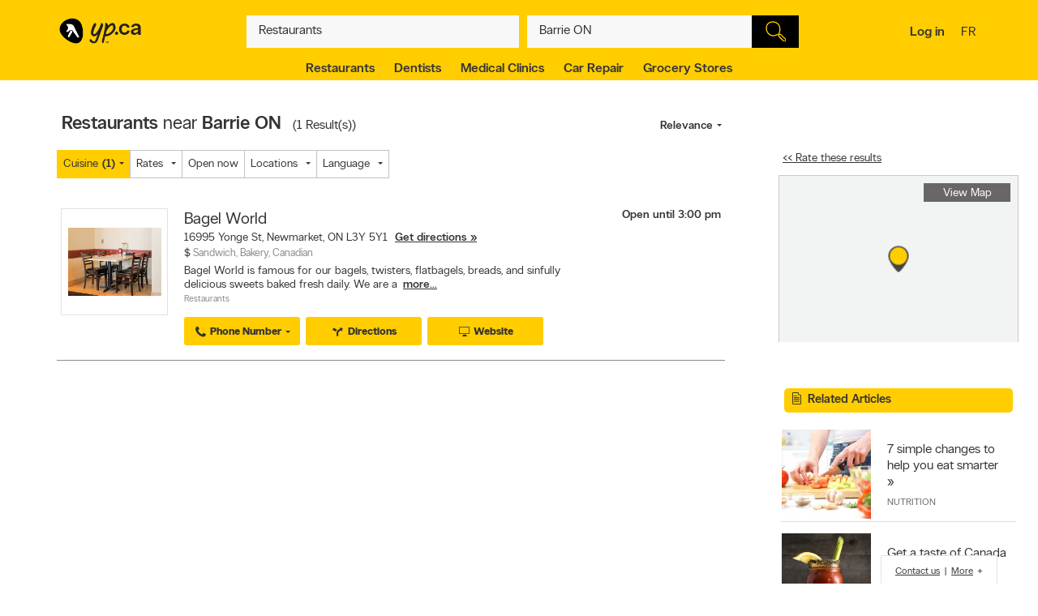

--- FILE ---
content_type: image/svg+xml
request_url: https://static.yellowpages.ca/ypca/ypui-7.2.4-20251124.1646/resources/images/serp/photo-gallery-icon.svg
body_size: 654
content:
<?xml version="1.0" encoding="utf-8"?>
<!-- Generator: Adobe Illustrator 21.1.0, SVG Export Plug-In . SVG Version: 6.00 Build 0)  -->
<svg version="1.1" id="Layer_1" xmlns="http://www.w3.org/2000/svg" xmlns:xlink="http://www.w3.org/1999/xlink" x="0px" y="0px"
	 viewBox="0 0 1024 1024" style="enable-background:new 0 0 1024 1024;" xml:space="preserve">
<g>
	<path d="M840.6,810V30.6C840.6,13.7,826.9,0,810,0H30.6C13.7,0,0,13.7,0,30.6V810c0,16.9,13.7,30.6,30.6,30.6H810
		C826.9,840.6,840.6,826.9,840.6,810z M779.5,779.5H61.1V703h718.3V779.5z M222.1,641.9l87.6-146.1l87.1,104.5
		c6.7,8.1,17.1,12.1,27.6,10.7c10.4-1.4,19.4-8.1,23.7-17.6l85-187l94.2,235.5H222.1z M779.5,641.9h-86.3L563.3,317.2
		c-4.6-11.4-15.4-18.9-27.7-19.2c-12.1-0.3-23.5,6.7-28.5,17.9l-94.5,207.9l-83.5-100.1c-6.3-7.6-15.9-11.6-25.8-10.9
		c-9.9,0.8-18.8,6.3-23.9,14.7L150.8,641.9H61.1V61.1h718.3V641.9z"/>
	<path d="M1016.9,288.9c-5.2-6.2-12.7-10.1-20.7-10.9l-91.3-8.3c-17-1.3-31.7,10.9-33.2,27.7c-1.5,16.8,10.9,31.7,27.7,33.2
		l60.9,5.5l-57,624l-654.5-59.7c-16.6-1.4-31.7,10.9-33.2,27.7c-1.5,16.8,10.9,31.7,27.7,33.2l684.9,62.5c0.9,0.1,1.9,0.1,2.8,0.1
		c7.1,0,14.1-2.5,19.6-7.1c6.2-5.2,10.1-12.6,10.9-20.7l62.5-684.9C1024.6,303.2,1022.1,295.2,1016.9,288.9z"/>
	<path d="M236.9,336.2c54.8,0,99.3-44.6,99.3-99.3s-44.6-99.3-99.3-99.3s-99.3,44.6-99.3,99.3S182.1,336.2,236.9,336.2z
		 M236.9,198.7c21.1,0,38.2,17.1,38.2,38.2c0,21.1-17.1,38.2-38.2,38.2s-38.2-17.1-38.2-38.2C198.7,215.8,215.8,198.7,236.9,198.7z"
		/>
</g>
</svg>


--- FILE ---
content_type: image/svg+xml
request_url: https://static.yellowpages.ca/ypca/ypui-7.2.4-20251124.1646/resources/images/pins/map-pin-yellowpages.svg
body_size: 583
content:
<?xml version="1.0" encoding="utf-8"?>
<!-- Generator: Adobe Illustrator 21.0.2, SVG Export Plug-In . SVG Version: 6.00 Build 0)  -->
<svg version="1.1" id="Map_Pin" xmlns="http://www.w3.org/2000/svg" xmlns:xlink="http://www.w3.org/1999/xlink" x="0px" y="0px"
	 viewBox="0 0 25.2 32" style="enable-background:new 0 0 25.2 32;" xml:space="preserve">
<style type="text/css">
	.st0{fill:#444444;}
	.st1{fill:#FFCD00;}
</style>
<g>
	<path class="st0" d="M25.2,12c0,8.7-10.6,19-11.1,19.4c-0.4,0.4-0.9,0.6-1.5,0.6c-0.5,0-1.1-0.2-1.5-0.6C10.7,31,0,20.7,0,12
		C0,5.4,5.6,0,12.6,0C19.5,0,25.2,5.4,25.2,12z"/>
	<path class="st1" d="M23.4,12.4c0,6-4.9,10.8-10.8,10.8S1.8,18.3,1.8,12.4S6.6,1.5,12.6,1.5C18.6,1.5,23.4,6.4,23.4,12.4"/>
</g>
</svg>


--- FILE ---
content_type: image/svg+xml
request_url: https://static.yellowpages.ca/ypca/ypui-7.2.4-20251124.1646/resources/images/sprites/svg-sprite.svg
body_size: 45769
content:
<?xml version="1.0" encoding="utf-8"?><!DOCTYPE svg PUBLIC "-//W3C//DTD SVG 1.1//EN" "http://www.w3.org/Graphics/SVG/1.1/DTD/svg11.dtd"><svg width="253.3" height="1230" viewBox="0 0 253.3 1230" xmlns="http://www.w3.org/2000/svg" xmlns:xlink="http://www.w3.org/1999/xlink"><svg width="170.75" height="52" viewBox="-1 -1 170.75 52" id="appstore--en" xmlns="http://www.w3.org/2000/svg"><path fill="#A6A6A6" d="M162.746 50H5.912C2.652 50 0 47.34 0 44.084V5.908A5.916 5.916 0 015.912 0h156.834c3.258 0 6.004 2.65 6.004 5.908v38.176c0 3.256-2.746 5.916-6.004 5.916z"/><path d="M167.54 44.085a4.788 4.788 0 01-4.793 4.788H5.912a4.795 4.795 0 01-4.799-4.788V5.906a4.8 4.8 0 014.799-4.794h156.834a4.793 4.793 0 014.793 4.794l.001 38.179z"/><g fill="#FFF"><path d="M37.66 24.729c-.037-4.028 3.298-5.988 3.451-6.079-1.889-2.754-4.816-3.131-5.845-3.161-2.459-.259-4.844 1.472-6.097 1.472-1.278 0-3.207-1.447-5.285-1.404-2.675.042-5.178 1.59-6.55 3.995-2.833 4.904-.72 12.11 1.994 16.074 1.357 1.941 2.943 4.109 5.02 4.033 2.031-.085 2.79-1.296 5.241-1.296 2.429 0 3.141 1.296 5.259 1.246 2.18-.035 3.553-1.949 4.863-3.908 1.568-2.225 2.199-4.416 2.224-4.529-.051-.018-4.234-1.612-4.275-6.443zM33.66 12.882c1.092-1.366 1.84-3.225 1.632-5.111-1.581.07-3.559 1.094-4.697 2.43-1.007 1.177-1.908 3.108-1.675 4.922 1.776.133 3.6-.895 4.74-2.241z"/></g><g fill="#FFF"><path d="M67.056 39.379h-2.838l-1.555-4.885h-5.405l-1.481 4.885h-2.764l5.355-16.634h3.307l5.381 16.634zm-4.862-6.936L60.788 28.1c-.149-.443-.427-1.488-.838-3.133h-.051c-.163.707-.427 1.752-.79 3.133l-1.381 4.344h4.466v-.001zM80.827 33.235c0 2.04-.551 3.652-1.653 4.835-.987 1.055-2.214 1.58-3.677 1.58-1.581 0-2.715-.566-3.407-1.701h-.05v6.318h-2.665V31.334c0-1.283-.034-2.6-.099-3.949h2.344l.148 1.901h.05c.889-1.433 2.238-2.147 4.048-2.147 1.415 0 2.597.559 3.541 1.678.947 1.119 1.42 2.591 1.42 4.418zm-2.715.097c0-1.167-.263-2.13-.79-2.887-.576-.79-1.35-1.186-2.319-1.186-.658 0-1.256.221-1.789.653-.535.438-.885 1.009-1.049 1.717-.083.33-.124.6-.124.812v2c0 .872.268 1.609.803 2.21.535.602 1.23.902 2.085.902 1.004 0 1.785-.389 2.344-1.161.56-.771.839-1.791.839-3.06zM94.623 33.235c0 2.04-.551 3.652-1.654 4.835-.986 1.055-2.213 1.58-3.676 1.58-1.58 0-2.715-.566-3.405-1.701h-.05v6.318h-2.665V31.334c0-1.283-.034-2.6-.099-3.949h2.344l.148 1.901h.05c.888-1.433 2.236-2.147 4.048-2.147 1.413 0 2.595.559 3.542 1.678.943 1.119 1.417 2.591 1.417 4.418zm-2.715.097c0-1.167-.264-2.13-.791-2.887-.576-.79-1.348-1.186-2.318-1.186-.658 0-1.256.221-1.789.653-.536.438-.885 1.009-1.049 1.717-.081.33-.123.6-.123.812v2c0 .872.267 1.609.8 2.21.534.601 1.229.902 2.087.902 1.004 0 1.785-.389 2.344-1.161.56-.771.839-1.791.839-3.06zM110.049 34.716c0 1.415-.491 2.565-1.477 3.455-1.085.97-2.594 1.456-4.531 1.456-1.791 0-3.227-.346-4.312-1.037l.617-2.221a7.305 7.305 0 003.854 1.062c1.003 0 1.784-.227 2.346-.68.559-.452.838-1.06.838-1.817 0-.675-.23-1.244-.692-1.704-.458-.463-1.224-.89-2.294-1.287-2.912-1.086-4.368-2.678-4.368-4.771 0-1.367.51-2.488 1.532-3.36 1.018-.874 2.374-1.311 4.072-1.311 1.514 0 2.771.264 3.774.79l-.666 2.173c-.938-.51-1.997-.765-3.184-.765-.938 0-1.671.23-2.195.69a1.977 1.977 0 00-.666 1.507c0 .658.253 1.2.763 1.628.445.395 1.25.822 2.421 1.284 1.432.576 2.482 1.25 3.159 2.023.673.771 1.009 1.734 1.009 2.885zM118.86 29.385h-2.938v5.823c0 1.482.518 2.223 1.557 2.223.475 0 .87-.041 1.183-.124l.073 2.022c-.524.198-1.215.296-2.072.296-1.053 0-1.875-.321-2.469-.962-.591-.644-.889-1.721-.889-3.234v-6.046h-1.75v-2h1.75v-2.196l2.617-.79v2.986h2.938v2.002zM132.113 33.283c0 1.845-.527 3.357-1.579 4.542-1.104 1.219-2.569 1.825-4.394 1.825-1.761 0-3.162-.584-4.207-1.751-1.045-1.168-1.568-2.642-1.568-4.416 0-1.86.538-3.382 1.617-4.566 1.076-1.185 2.528-1.777 4.355-1.777 1.76 0 3.175.584 4.245 1.754 1.022 1.132 1.531 2.596 1.531 4.389zm-2.764.087c0-1.106-.236-2.055-.715-2.847-.559-.957-1.357-1.435-2.393-1.435-1.072 0-1.886.479-2.443 1.435-.479.793-.715 1.756-.715 2.896 0 1.107.235 2.056.715 2.846.576.957 1.38 1.434 2.42 1.434 1.018 0 1.816-.486 2.393-1.459.491-.806.738-1.765.738-2.87zM140.777 29.729a4.639 4.639 0 00-.842-.073c-.938 0-1.662.354-2.172 1.062-.443.625-.666 1.416-.666 2.369v6.293h-2.664l.025-8.216c0-1.384-.034-2.642-.101-3.777h2.321l.098 2.295h.074c.281-.787.725-1.423 1.332-1.899.595-.429 1.234-.643 1.927-.643.245 0 .469.018.667.049v2.54h.001zM152.695 32.814c0 .478-.031.881-.098 1.209h-7.995c.03 1.185.417 2.092 1.159 2.717.675.558 1.545.838 2.615.838 1.185 0 2.265-.188 3.235-.566l.418 1.849c-1.135.496-2.476.742-4.021.742-1.86 0-3.32-.548-4.383-1.642-1.06-1.094-1.591-2.562-1.591-4.404 0-1.81.493-3.315 1.482-4.517 1.035-1.282 2.433-1.924 4.193-1.924 1.729 0 3.038.642 3.927 1.924.706 1.019 1.059 2.279 1.059 3.774zm-2.541-.691c.018-.789-.156-1.472-.518-2.048-.461-.741-1.171-1.111-2.124-1.111-.872 0-1.579.361-2.122 1.086-.442.576-.707 1.268-.788 2.072l5.552.001z"/></g><g fill="#FFF"><path d="M61.313 12.511c0 1.471-.441 2.579-1.322 3.323-.816.686-1.977 1.03-3.479 1.03a16.36 16.36 0 01-1.917-.097v-8.04a14.198 14.198 0 012.256-.169c1.431 0 2.51.311 3.238.934.815.703 1.224 1.709 1.224 3.019zm-1.382.037c0-.954-.252-1.685-.757-2.195-.505-.509-1.243-.764-2.214-.764-.413 0-.764.027-1.055.085v6.111c.161.025.456.036.885.036 1.002 0 1.776-.279 2.321-.836.545-.557.82-1.37.82-2.437zM68.636 13.796c0 .907-.259 1.649-.776 2.231-.542.599-1.262.897-2.159.897-.866 0-1.554-.286-2.068-.861-.513-.574-.769-1.298-.769-2.17 0-.912.264-1.661.793-2.242.53-.582 1.243-.873 2.14-.873.865 0 1.56.287 2.086.86.502.558.753 1.278.753 2.158zm-1.359.043c0-.544-.118-1.01-.352-1.399-.274-.47-.666-.705-1.174-.705-.526 0-.927.235-1.201.705-.235.389-.352.862-.352 1.422 0 .544.118 1.01.352 1.399.284.47.679.705 1.188.705.5 0 .893-.239 1.175-.718.243-.395.364-.865.364-1.409zM78.456 10.899l-1.844 5.893h-1.2l-.763-2.559a18.968 18.968 0 01-.474-1.904h-.023a13.905 13.905 0 01-.474 1.904l-.811 2.559h-1.214l-1.734-5.893h1.347l.667 2.801c.161.662.293 1.293.399 1.891h.024c.097-.493.259-1.12.486-1.879l.836-2.812h1.068l.801 2.752c.194.672.351 1.318.473 1.94h.036a18.51 18.51 0 01.4-1.94l.715-2.752 1.285-.001zM85.247 16.792h-1.31v-3.375c0-1.04-.395-1.56-1.188-1.56a1.18 1.18 0 00-.946.429 1.523 1.523 0 00-.364 1.01v3.495h-1.31v-4.208c0-.518-.016-1.079-.048-1.686h1.151l.062.921h.036a1.89 1.89 0 01.679-.711c.355-.22.753-.332 1.188-.332.55 0 1.008.178 1.371.534.453.436.679 1.088.679 1.953v3.53zM88.86 16.792h-1.31V8.195h1.31v8.597zM96.572 13.796c0 .907-.258 1.649-.775 2.231-.543.599-1.264.897-2.16.897-.865 0-1.555-.286-2.066-.861-.514-.574-.77-1.298-.77-2.17 0-.912.265-1.661.794-2.242.53-.582 1.243-.873 2.139-.873.867 0 1.56.287 2.088.86.499.558.75 1.278.75 2.158zm-1.359.043c0-.544-.117-1.01-.352-1.399-.273-.47-.666-.705-1.174-.705-.527 0-.927.235-1.2.705-.235.389-.352.862-.352 1.422 0 .544.117 1.01.352 1.399.283.47.678.705 1.188.705.501 0 .892-.239 1.173-.718.244-.395.365-.865.365-1.409zM102.912 16.792h-1.176l-.098-.679h-.036c-.402.542-.977.812-1.722.812-.556 0-1.006-.178-1.345-.534-.307-.322-.461-.724-.461-1.2 0-.72.3-1.269.903-1.648.603-.38 1.45-.566 2.542-.558v-.11c0-.776-.407-1.164-1.225-1.164-.58 0-1.094.146-1.536.437l-.266-.86c.547-.339 1.224-.509 2.021-.509 1.54 0 2.313.813 2.313 2.438v2.17c.002.588.029 1.057.086 1.405zm-1.359-2.026v-.909c-1.445-.025-2.168.371-2.168 1.188 0 .308.082.538.252.691.168.153.383.23.639.23.289 0 .557-.091.802-.272a1.114 1.114 0 00.475-.928zM110.355 16.792h-1.162l-.062-.946h-.036c-.371.72-1.003 1.08-1.892 1.08-.711 0-1.302-.279-1.771-.836-.469-.558-.703-1.281-.703-2.17 0-.954.254-1.727.765-2.316.493-.55 1.099-.825 1.818-.825.792 0 1.346.267 1.66.8h.024V8.195h1.312v7.009c.003.573.017 1.103.047 1.588zm-1.357-2.486v-.982c0-.17-.012-.307-.035-.413a1.48 1.48 0 00-.475-.793 1.285 1.285 0 00-.875-.321c-.49 0-.873.194-1.152.582-.28.389-.422.885-.422 1.492 0 .583.135 1.055.404 1.418.283.387.666.582 1.144.582.431 0 .774-.162 1.035-.485.253-.3.376-.66.376-1.08zM121.561 13.796c0 .907-.26 1.649-.777 2.231-.542.599-1.26.897-2.158.897-.863 0-1.553-.286-2.066-.861-.514-.574-.77-1.298-.77-2.17 0-.912.264-1.661.793-2.242.53-.582 1.243-.873 2.142-.873.864 0 1.561.287 2.086.86.498.558.75 1.278.75 2.158zm-1.359.043c0-.544-.117-1.01-.351-1.399-.277-.47-.666-.705-1.177-.705-.524 0-.925.235-1.201.705-.235.389-.352.862-.352 1.422 0 .544.117 1.01.352 1.399.284.47.68.705 1.189.705.499 0 .894-.239 1.177-.718.241-.395.363-.865.363-1.409zM128.604 16.792h-1.309v-3.375c0-1.04-.395-1.56-1.188-1.56-.39 0-.703.142-.946.429a1.521 1.521 0 00-.362 1.01v3.495h-1.312v-4.208c0-.518-.016-1.079-.047-1.686h1.15l.061.921h.037c.154-.286.382-.522.68-.711.355-.22.752-.332 1.188-.332.549 0 1.006.178 1.371.534.453.436.678 1.088.678 1.953v3.53h-.001zM137.42 11.88h-1.442v2.862c0 .728.256 1.092.763 1.092.236 0 .431-.02.584-.062l.035.994c-.259.097-.6.146-1.019.146-.518 0-.92-.158-1.211-.473-.293-.315-.438-.845-.438-1.588V11.88h-.86v-.981h.86v-1.08l1.285-.387v1.466h1.442l.001.982zM144.355 16.792h-1.312v-3.35c0-1.057-.396-1.585-1.187-1.585-.607 0-1.021.306-1.25.918a1.64 1.64 0 00-.061.472v3.543h-1.309V8.195h1.309v3.552h.023c.413-.646 1.005-.969 1.771-.969.542 0 .99.178 1.348.534.442.443.666 1.104.666 1.976v3.504h.002zM151.508 13.566c0 .235-.017.433-.047.594h-3.93c.018.582.205 1.026.568 1.333.334.275.761.413 1.286.413.582 0 1.111-.092 1.589-.278l.206.91c-.56.243-1.218.363-1.979.363-.912 0-1.631-.269-2.151-.806-.521-.537-.781-1.259-.781-2.164 0-.889.242-1.628.729-2.219.506-.63 1.193-.945 2.061-.945.846 0 1.49.315 1.925.945.351.5.524 1.119.524 1.854zm-1.25-.338a1.735 1.735 0 00-.254-1.006c-.227-.364-.572-.546-1.041-.546-.428 0-.777.177-1.043.534a1.986 1.986 0 00-.389 1.019h2.727v-.001z"/></g></svg><svg width="170.75" height="52" viewBox="-1 -0.45 170.75 52" id="appstore--fr" y="52" xmlns="http://www.w3.org/2000/svg"><path fill="#A6A6A6" d="M162.786 50.549H5.95c-3.259 0-5.95-2.66-5.95-5.915V6.456C0 3.199 2.691.549 5.95.549h156.836c3.256 0 5.965 2.65 5.965 5.907v38.178c0 3.255-2.709 5.915-5.965 5.915"/><path d="M167.54 44.634a4.787 4.787 0 01-4.792 4.787H5.911a4.793 4.793 0 01-4.798-4.787V6.455a4.8 4.8 0 014.798-4.794h156.835a4.793 4.793 0 014.793 4.794l.001 38.179"/><path fill="#FFF" d="M37.699 25.278c-.037-4.028 3.299-5.988 3.451-6.08-1.889-2.754-4.816-3.13-5.845-3.16-2.458-.259-4.844 1.471-6.097 1.471-1.277 0-3.206-1.446-5.285-1.403-2.675.041-5.178 1.59-6.55 3.995-2.832 4.904-.719 12.11 1.994 16.074 1.358 1.943 2.944 4.108 5.021 4.033 2.031-.085 2.79-1.295 5.241-1.295 2.429 0 3.141 1.295 5.258 1.245 2.18-.035 3.553-1.949 4.863-3.908 1.569-2.226 2.199-4.417 2.224-4.53-.05-.016-4.234-1.613-4.275-6.442M33.699 13.432c1.092-1.367 1.839-3.226 1.632-5.112-1.581.07-3.56 1.093-4.697 2.43-1.008 1.178-1.907 3.107-1.675 4.922 1.776.133 3.6-.896 4.74-2.24M54.039 23.977h2.43V39.93h-2.43V23.977zM62.813 24.358c-.645 2.265-1.41 4.126-2.295 5.58l-1.507.159a28.473 28.473 0 001.417-5.514l2.385-.225M74.716 39.93h-2.587l-1.417-4.454h-4.928l-1.35 4.454h-2.52l4.882-15.166h3.015l4.905 15.166zm-4.432-6.325l-1.282-3.96c-.135-.404-.39-1.358-.765-2.857h-.045c-.149.645-.39 1.597-.719 2.857l-1.26 3.96h4.071zM87.27 34.326c0 1.859-.503 3.329-1.508 4.409-.901.961-2.018 1.44-3.353 1.44-1.44 0-2.476-.518-3.105-1.553h-.045v5.758h-2.43V32.59c0-1.171-.03-2.37-.09-3.6h2.138l.135 1.733h.045c.81-1.306 2.04-1.957 3.689-1.957 1.29 0 2.366.51 3.228 1.53.864 1.023 1.296 2.365 1.296 4.03zm-2.475.09c0-1.064-.239-1.942-.72-2.631-.525-.72-1.229-1.08-2.115-1.08-.6 0-1.145.199-1.631.599a2.747 2.747 0 00-.956 1.562c-.075.3-.112.547-.112.742v1.822c0 .796.243 1.468.73 2.014.487.549 1.121.822 1.901.822.915 0 1.627-.354 2.138-1.059.51-.705.765-1.633.765-2.791zM99.849 34.326c0 1.859-.503 3.329-1.508 4.409-.898.961-2.017 1.44-3.353 1.44-1.441 0-2.476-.518-3.105-1.553h-.044v5.758h-2.433V32.59c0-1.171-.027-2.37-.086-3.6h2.136l.134 1.733h.047c.81-1.306 2.037-1.957 3.688-1.957 1.291 0 2.365.51 3.23 1.53.862 1.023 1.294 2.365 1.294 4.03zm-2.476.09c0-1.064-.239-1.942-.721-2.631-.525-.72-1.23-1.08-2.113-1.08-.601 0-1.146.199-1.632.599a2.744 2.744 0 00-.957 1.562c-.076.3-.111.547-.111.742v1.822c0 .796.242 1.468.729 2.014.488.549 1.121.822 1.9.822.916 0 1.63-.354 2.139-1.059.51-.705.766-1.633.766-2.791zM113.909 35.678c0 1.289-.449 2.34-1.346 3.149-.987.886-2.366 1.329-4.131 1.329-1.634 0-2.94-.315-3.931-.945l.561-2.026a6.632 6.632 0 003.512.968c.915 0 1.629-.206 2.139-.619.509-.413.768-.966.768-1.656 0-.615-.209-1.133-.63-1.555-.422-.421-1.121-.812-2.095-1.173-2.655-.992-3.985-2.442-3.985-4.349 0-1.247.466-2.269 1.397-3.065.93-.797 2.167-1.195 3.713-1.195 1.381 0 2.526.24 3.443.72l-.607 1.979c-.856-.465-1.824-.698-2.901-.698-.856 0-1.525.21-2.003.631a1.799 1.799 0 00-.607 1.373c0 .599.231 1.095.698 1.485.402.36 1.137.75 2.204 1.171 1.304.523 2.263 1.141 2.879 1.845.616.705.922 1.58.922 2.631M121.941 30.816h-2.676v5.31c0 1.35.472 2.025 1.416 2.025.435 0 .796-.037 1.082-.112l.065 1.845c-.479.182-1.108.271-1.89.271-.959 0-1.709-.291-2.249-.879-.543-.585-.81-1.565-.81-2.945v-5.513h-1.6v-1.823h1.6v-2.002l2.385-.72v2.722h2.676v1.821M134.024 34.373c0 1.679-.481 3.059-1.441 4.14-1.006 1.11-2.339 1.665-4.003 1.665-1.605 0-2.886-.533-3.838-1.599-.952-1.064-1.43-2.406-1.43-4.026 0-1.694.493-3.084 1.477-4.162.98-1.08 2.306-1.621 3.97-1.621 1.606 0 2.896.533 3.871 1.598.928 1.033 1.394 2.368 1.394 4.005zm-2.52.078c0-1.008-.218-1.873-.653-2.596-.512-.871-1.237-1.309-2.183-1.309-.976 0-1.717.438-2.228 1.309-.434.723-.65 1.602-.65 2.638 0 1.011.219 1.875.65 2.596.526.872 1.261 1.311 2.205 1.311.932 0 1.658-.444 2.184-1.332.448-.738.675-1.611.675-2.617zM141.919 31.132a4.102 4.102 0 00-.763-.068c-.855 0-1.518.322-1.98.967-.405.572-.608 1.291-.608 2.16v5.739h-2.428l.022-7.494a58.02 58.02 0 00-.091-3.441h2.117l.087 2.093h.068c.256-.72.659-1.296 1.217-1.733a2.931 2.931 0 011.756-.585c.225 0 .427.015.604.044v2.319h-.001M152.787 33.943c0 .437-.031.801-.089 1.104h-7.29c.029 1.079.383 1.904 1.058 2.475.614.511 1.411.765 2.384.765 1.079 0 2.062-.174 2.947-.519l.383 1.688c-1.034.45-2.258.676-3.667.676-1.696 0-3.026-.498-3.993-1.497-.967-.997-1.451-2.335-1.451-4.016 0-1.649.451-3.022 1.349-4.118.947-1.171 2.221-1.754 3.826-1.754 1.574 0 2.769.583 3.579 1.754.644.931.964 2.078.964 3.442zm-2.315-.629c.016-.721-.144-1.342-.474-1.869-.421-.674-1.065-1.012-1.937-1.012-.793 0-1.438.33-1.935.988-.404.526-.645 1.157-.719 1.893h5.065zM59.8 10.271h-2.34v7.069h-1.31v-7.069h-2.327V9.169H59.8v1.102M66.227 14.115c0 .235-.018.433-.049.594h-3.929c.017.582.205 1.026.569 1.334.333.274.76.412 1.285.412.583 0 1.112-.092 1.589-.279l.205.91c-.558.243-1.217.364-1.976.364-.913 0-1.632-.269-2.153-.806-.521-.538-.781-1.259-.781-2.164 0-.889.241-1.629.728-2.219.509-.63 1.195-.945 2.06-.945.849 0 1.491.315 1.928.945.348.5.524 1.119.524 1.854zm-1.251-.339c.009-.389-.077-.724-.253-1.006-.228-.363-.574-.546-1.042-.546-.429 0-.776.178-1.044.534a1.985 1.985 0 00-.388 1.019h2.727v-.001zm.535-4.802l-1.467 1.757h-.91l1.055-1.757h1.322zM68.128 8.744h1.31v8.597h-1.31V8.744zM76.616 14.115c0 .235-.018.433-.049.594h-3.929c.016.582.206 1.026.569 1.334.333.274.76.412 1.285.412.583 0 1.113-.092 1.589-.279l.204.91c-.557.243-1.216.364-1.976.364-.913 0-1.632-.269-2.153-.806-.521-.538-.781-1.259-.781-2.164 0-.889.241-1.629.728-2.219.509-.63 1.195-.945 2.06-.945.849 0 1.491.315 1.928.945.351.5.525 1.119.525 1.854zm-1.25-.339c.009-.389-.077-.724-.253-1.006-.228-.363-.574-.546-1.043-.546-.429 0-.776.178-1.044.534a1.985 1.985 0 00-.388 1.019h2.728v-.001zm.535-4.802l-1.467 1.757h-.909l1.055-1.757h1.321zM82.727 11.605l-.254.994a2.565 2.565 0 00-1.14-.243c-.574 0-1.029.192-1.365.576-.335.384-.503.872-.503 1.461 0 .622.177 1.115.527 1.479.352.364.799.546 1.341.546.403 0 .8-.08 1.188-.243l.182.983c-.429.202-.969.303-1.625.303-.897 0-1.612-.272-2.146-.818-.534-.547-.8-1.275-.8-2.189 0-.913.286-1.664.859-2.249.574-.585 1.345-.879 2.316-.879.55 0 1.025.093 1.42.279M89.637 17.34h-1.31v-3.35c0-1.056-.395-1.585-1.188-1.585-.605 0-1.022.307-1.248.919a1.6 1.6 0 00-.062.471v3.543h-1.31V8.744h1.31v3.551h.027c.412-.646.999-.969 1.771-.969.542 0 .987.178 1.345.534.443.444.666 1.104.666 1.977v3.503M96.355 17.34H95.18l-.1-.679h-.035c-.402.541-.976.812-1.721.812-.556 0-1.007-.178-1.346-.534-.307-.323-.46-.724-.46-1.2 0-.72.299-1.269.903-1.649.603-.38 1.451-.566 2.542-.558v-.11c0-.776-.409-1.164-1.226-1.164-.582 0-1.093.146-1.535.436l-.267-.86c.546-.339 1.223-.509 2.021-.509 1.541 0 2.312.812 2.312 2.438v2.17c.002.591.031 1.06.087 1.407zm-1.36-2.025v-.909c-1.444-.025-2.168.372-2.168 1.188 0 .308.084.538.252.691.169.154.382.23.64.23.288 0 .556-.091.802-.272a1.12 1.12 0 00.474-.928zM101.677 12.6a2.16 2.16 0 00-.411-.036c-.46 0-.816.173-1.067.521-.218.308-.327.695-.327 1.164v3.092h-1.308l.011-4.038c0-.679-.017-1.297-.049-1.855h1.14l.05 1.127h.036c.137-.389.354-.7.654-.934.291-.21.606-.315.945-.315.122 0 .232.007.326.023V12.6M108.518 11.447a23.89 23.89 0 00-.052 1.674v3.37c0 1.269-.282 2.159-.845 2.667-.519.469-1.246.702-2.184.702-.818 0-1.479-.153-1.978-.461l.302-1.006a3.173 3.173 0 001.676.448c1.153 0 1.732-.622 1.732-1.867v-.57h-.025c-.362.599-.941.897-1.732.897a2.2 2.2 0 01-1.758-.812c-.46-.541-.691-1.228-.691-2.061 0-.945.266-1.711.799-2.292.493-.541 1.097-.812 1.806-.812.801 0 1.377.312 1.725.934h.024l.048-.812 1.153.001zm-1.359 3.372v-1.042a1.51 1.51 0 00-.371-1.019c-.248-.284-.574-.424-.982-.424-.445 0-.812.186-1.101.558-.287.373-.432.869-.432 1.491 0 .567.133 1.022.402 1.37.273.38.65.57 1.13.57.291 0 .554-.086.785-.26.233-.174.396-.41.494-.708a1.69 1.69 0 00.075-.536zM115.646 14.115c0 .235-.018.433-.049.594h-3.93c.018.582.206 1.026.569 1.334.333.274.761.412 1.286.412.581 0 1.112-.092 1.589-.279l.206.91c-.559.243-1.219.364-1.978.364-.913 0-1.633-.269-2.152-.806-.521-.538-.782-1.259-.782-2.164 0-.889.243-1.629.729-2.219.507-.63 1.192-.945 2.061-.945.846 0 1.491.315 1.926.945.35.5.525 1.119.525 1.854zm-1.25-.339c.009-.389-.077-.724-.255-1.006-.227-.363-.574-.546-1.043-.546-.427 0-.776.178-1.043.534a1.994 1.994 0 00-.388 1.019h2.729v-.001zM120.665 12.6a2.208 2.208 0 00-.414-.036c-.461 0-.814.173-1.065.521-.219.308-.329.695-.329 1.164v3.092h-1.311l.012-4.038c0-.679-.015-1.297-.046-1.855h1.138l.049 1.127h.034c.137-.389.357-.7.655-.934a1.59 1.59 0 01.947-.315c.12 0 .229.007.326.023V12.6h.004M131.117 17.34h-1.166l-.061-.947h-.037c-.371.72-1.001 1.08-1.89 1.08-.713 0-1.301-.278-1.77-.836-.469-.557-.703-1.281-.703-2.17 0-.954.254-1.726.761-2.316.493-.55 1.102-.825 1.82-.825.794 0 1.347.266 1.661.8h.025V8.744h1.31v7.009c.001.574.017 1.102.05 1.587zm-1.358-2.485v-.982c0-.17-.012-.308-.037-.412a1.45 1.45 0 00-.477-.794 1.281 1.281 0 00-.876-.321c-.485 0-.868.194-1.15.583-.279.389-.419.885-.419 1.491 0 .583.135 1.055.402 1.419.285.387.665.581 1.144.581.429 0 .776-.162 1.034-.485.251-.3.379-.66.379-1.08zM137.808 17.34h-1.176l-.096-.679h-.036c-.404.541-.979.812-1.722.812-.559 0-1.008-.178-1.347-.534-.309-.323-.459-.724-.459-1.2 0-.72.3-1.269.905-1.649.598-.38 1.445-.566 2.538-.558v-.11c0-.776-.407-1.164-1.224-1.164-.58 0-1.094.146-1.535.436l-.267-.86c.547-.339 1.224-.509 2.021-.509 1.542 0 2.314.812 2.314 2.438v2.17c0 .591.027 1.06.084 1.407zm-1.358-2.025v-.909c-1.447-.025-2.17.372-2.17 1.188 0 .308.084.538.254.691a.91.91 0 00.638.23c.289 0 .557-.091.802-.272a1.117 1.117 0 00.476-.928zM145.133 17.34h-1.312v-3.375c0-1.041-.396-1.561-1.188-1.561-.388 0-.702.143-.946.429a1.519 1.519 0 00-.362 1.011v3.494h-1.311v-4.207c0-.518-.018-1.079-.049-1.687h1.152l.061.922h.037a1.85 1.85 0 01.68-.711c.353-.22.751-.332 1.185-.332.551 0 1.01.177 1.372.534.452.436.681 1.087.681 1.953v3.53M151.038 15.647c0 .548-.203.988-.605 1.319-.406.331-.962.496-1.675.496-.671 0-1.24-.134-1.708-.399l.276-.971c.456.275.936.413 1.443.413.672 0 1.006-.246 1.006-.74a.716.716 0 00-.218-.54c-.146-.141-.403-.281-.776-.417-1.05-.389-1.573-.954-1.573-1.698 0-.509.191-.934.581-1.273.389-.34.9-.509 1.54-.509.582 0 1.078.119 1.491.356l-.279.941a2.31 2.31 0 00-1.199-.338c-.278 0-.493.065-.646.193a.627.627 0 00-.231.497c0 .201.081.366.242.495.14.121.405.253.8.398 1.02.386 1.531.979 1.531 1.777"/></svg><svg version="1.1" id="ayp-logo-text--en" y="104" viewBox="-1 -1 133 42.1" xml:space="preserve" width="133" height="42.1" xmlns="http://www.w3.org/2000/svg"><style>.acst0{fill:#fff}</style><g id="acYPca_1_"><path d="M92.7 24.8c0 1.1-.9 2-2 2s-2-.9-2-2 .9-2 2-2c1.1.1 2 .9 2 2zM111.9 19.8c-.9 3.8-4 7-9 7-5.6 0-9.5-4.1-9.5-10 0-5.8 4-10 9.5-10 4.6 0 7.7 2.5 8.8 6.6l-4.1.9c-.8-2.4-2.5-3.7-4.7-3.7-2.6 0-5 1.9-5 6.3s2.5 6.3 5.1 6.3c2.3 0 4.2-1.6 4.8-4l4.1.6zM125.8 23.6c-1.5 2.1-4 3.3-6.7 3.3-3.5 0-6-2-6-5.1 0-3.1 2.2-4.9 7-6l5.7-1.2v-.3c0-2.4-1.4-3.9-3.7-3.9s-3.9 1.2-4.7 3.2l-3.8-1.2c1.4-3.4 4.6-5.5 8.7-5.5 5.4 0 8.1 2.9 8.1 7.1v10c0 .7 0 2 .1 2.7H126c-.1-1.1-.1-2.1-.2-3.1zm-5.1 0c2 0 4.4-1.3 5.2-3.4v-2.6l-5 1.2c-2.1.5-3.1 1.2-3.1 2.6s1 2.2 2.9 2.2zM81.8 10.4c-2.7 0-5.5 2.8-5.9 3.9-.4 1.2-2.6 9-2.6 9 .7.1 1.3.1 1.8.2.7.1 1.4.2 2 .2 4.5 0 7.1-5 7.1-8.7 0-2.5-.3-4.6-2.4-4.6M52.8 36c3 0 4.3-3.8 5.4-7.5.1-.3.2-.5.2-.8l.2-.6c-1.9.5-3.6 1.1-4.9 1.7-5.4 2.6-3.5 7.2-.9 7.2zm10.7 2.4c.1-.2 3.9-12.6 3.9-12.6-1.4 0-2.8.1-3.7.3-2.3 10.1-4.9 13.5-11.5 13.5-2.4 0-6-1-6-4.9 0-3.9 2.7-7.8 13.3-10.7.2-.5.3-1 .5-1.6l.3-1c-1.9 1.5-4.3 2.3-6.7 2.3-1.8 0-4.4-1.6-4.4-4.4 0-.4.1-.7.1-1.1.8-3.7 1.8-7.3 3.2-10.8.3-.8 1-.6 1-.6h3.3s.8 0 .5.6c-1.4 3.4-2.8 7.2-3.3 10.6-.1.8.1 1.6.5 2 1.4 1.3 4.2-.3 5.7-2.2 1.5-1.8 2.3-4.2 3-6.6.3-.9.6-2.6.9-3.7.2-.8.9-.7.9-.7h3.7c.7 0 .5.6.5.6l-4.7 15.7c1.2-.2 2.3-.3 3.5-.3h.4l4.7-15.4c.1-.4.4-.6.8-.6h3.8c.3 0 .7.1.5.6-.3.6-.6 1.6-.6 1.6 1.9-1.4 3.8-2 5-2 5.6 0 7 4.5 7 7.7 0 5.2-4.9 12.1-11.1 12.1l-3.3-.3c-.9-.1-1.8-.3-2.9-.3-.5 1.5-.9 3.1-1.3 4.7-.1.3-.2.7-.3 1-.5 2-1.8 6.4-1.9 6.6-.1.3-.3.4-.6.4h-4.6s-.2-.2-.1-.5zM72.2 36.6H74v.2h-.8v2.1H73v-2.1h-.8v-.2zM76.1 36.6h.4V39h-.3v-2.1l-.1.3-.6 1.8h-.2l-.6-1.8-.1-.3V39h-.3v-2.4h.5l.6 1.6.1.3.1-.3.5-1.6zM29.4 39.3c-8.6 4-24-7.1-28-15.7s1-17 9.5-21.1c2.8-1.3 5.8-2 8.8-2 5.7 0 10.9 2.7 13.6 8.4 4 8.5 4.7 26.4-3.9 30.4z"/><path d="M10 9.4h5.5c1.8 0 4.9.3 6.6 3.7l8.2 17.2c-.8.8-2.1.8-3 0-.1-.1-.2-.2-.2-.3l-7-10c-1-1.4-3-1.8-4.4-.8l-.3.3-2 1.9c-.9.8-2.2.8-3.1-.1l-.2-.2 1.9-2.5c1.3-1.8 1.4-4.1.2-6L10 9.4zm3.2 17.9c-.3.5-.4 1.1-.3 1.6.1 1.1 1.5 2.1 1.5 2.1l5.2-8.7c.2-.4.2-1 0-1.4-1.1-1.7-2.7-1.2-2.7-1.2l-3.7 7.6z"/><path d="M29.4 39.3c-8.6 4-24-7.1-28-15.7s1-17 9.5-21.1c2.8-1.3 5.8-2 8.8-2 5.7 0 10.9 2.7 13.6 8.4 4 8.5 4.7 26.4-3.9 30.4z"/><path class="acst0" d="M10 9.4h5.5c1.8 0 4.9.3 6.6 3.7l8.2 17.2c-.8.8-2.1.8-3 0-.1-.1-.2-.2-.2-.3l-7-10c-1-1.4-3-1.8-4.4-.8l-.3.3-2 1.9c-.9.8-2.2.8-3.1-.1l-.2-.2 1.9-2.5c1.3-1.8 1.4-4.1.2-6L10 9.4zm3.2 17.9c-.3.5-.4 1.1-.3 1.6.1 1.1 1.5 2.1 1.5 2.1l5.2-8.7c.2-.4.2-1 0-1.4-1.1-1.7-2.7-1.2-2.7-1.2l-3.7 7.6z"/></g></svg><svg version="1.1" id="ayp-logo-text--fr" y="147" viewBox="-1 -1 133 42.1" xml:space="preserve" width="133" height="42.1" xmlns="http://www.w3.org/2000/svg"><style>.adst0{fill:#fff}</style><g id="adPJca"><path d="M43.1 38.3L52.3 7c.1-.3.3-.5.6-.5h4.3c.5 0 .4.6.4.6l-.7 1.7c1.8-1.4 3.8-2 4.9-2 5.6 0 7 4.5 6.8 7.7-.1 1.4-.8 3.3-1.8 5.1.9-.8 1.9-1.6 2.6-2.2 4.2-3.6 5.7-8 6.1-9.3l.4-1c.2-.4.5-.6.9-.6h3.8c.7 0 .5.6.5.6l-4.8 16c-.2.8-.4 1.7-.7 2.5C73.2 35 71 39.4 64.1 39.4c-2.6 0-6.5-1-6.5-5.4 0-3.6 3.1-7.3 13.7-10.1.2-.8.4-1.5.6-2.3L73 18c-4.3 3.9-11.4 7.7-13.5 8.1-1 .3-2 .5-3 .5-1.7 0-3.3-.2-4.9-.7-.5 1.8-1.1 3.8-1.5 5.7-.6 2.1-1.2 4.6-1.9 6.8 0 .1-.1.4-.6.4h-4.3c-.3 0-.2-.5-.2-.5m18-28.1c-2.7 0-5.4 2.9-5.7 3.9l-1.3 4.2-.9 2.7-.5 2c1.2.3 2.5.5 3.8.4 4.5 0 7-5 7.1-8.7 0-2.5-.4-4.5-2.5-4.5m3.5 25.6c3.6 0 4.4-3.6 5.7-8l.2-.7c-2.6.7-4.6 1.3-6 2.1-3.6 2-2.8 6.5.1 6.6M79.9.3c-1.2 0-2.3 1-2.3 2.2v.1c0 1.3 1 2.3 2.3 2.3s2.3-1 2.3-2.3c.1-1.3-.9-2.3-2.3-2.3.1 0 0 0 0 0zM78.4 36.4h.4v2.4h-.3v-2.1l-.1.3-.6 1.8h-.2l-.7-1.8-.1-.3v2.1h-.3v-2.4h.5l.6 1.6.1.3.1-.3.6-1.6zM81.2 38c-.1.5-.5.8-1 .8-.6 0-1.1-.5-1.1-1.2s.5-1.2 1.1-1.2c.4 0 .8.3 1 .7l-.3.1c-.1-.3-.4-.5-.7-.5-.4 0-.8.3-.8 1s.3 1 .8 1c.4 0 .6-.3.7-.6l.3-.1zM82.9 24.6c0 1.1-.9 2-2 2s-2-.9-2-2 .9-2 2-2c1.1.1 1.9 1 2 2zM102.1 19.7c-.9 3.8-4 7-9 7-5.6 0-9.5-4.1-9.5-10 0-5.8 4-10 9.5-10 4.6 0 7.7 2.5 8.8 6.6l-4.1.9c-.8-2.4-2.5-3.7-4.7-3.7-2.6 0-5 1.9-5 6.3s2.5 6.3 5.1 6.3c2.3 0 4.2-1.6 4.8-4l4.1.6zM116 23.4c-1.5 2.1-4 3.3-6.7 3.3-3.5 0-6-2-6-5.1 0-3.1 2.2-4.9 7-6l5.7-1.2V14c0-2.4-1.4-3.9-3.7-3.9-2.3 0-3.9 1.2-4.7 3.2l-3.8-1.2c1.4-3.4 4.6-5.5 8.7-5.5 5.4 0 8.1 2.9 8.1 7.1v10c0 .7 0 2 .1 2.7h-4.6c0-1-.1-2-.1-3zm-5.2 0c2 0 4.4-1.3 5.2-3.4v-2.6l-5 1.2c-2.1.5-3.1 1.2-3.1 2.6s1.1 2.2 2.9 2.2zM29.4 39.1c-8.6 4-24-7.1-28-15.7s1-17 9.5-21.1c2.8-1.3 5.8-2 8.8-2C25.4.3 30.6 3 33.3 8.7c4 8.5 4.7 26.4-3.9 30.4z"/><path class="adst0" d="M10 9.2h5.5c1.8 0 4.9.3 6.6 3.7l8.2 17.2c-.8.8-2.1.8-3 0-.1-.1-.2-.2-.2-.3l-7-10c-1-1.4-3-1.8-4.4-.8l-.3.3-2 1.9c-.9.8-2.2.8-3.1-.1l-.2-.2 1.9-2.5c1.3-1.8 1.4-4.1.2-6L10 9.2zm3.2 18c-.3.5-.4 1.1-.3 1.6.1 1.1 1.5 2.1 1.5 2.1l5.2-8.7c.2-.4.2-1 0-1.4-1.1-1.7-2.7-1.2-2.7-1.2l-3.7 7.6z"/></g></svg><svg version="1.1" id="dine-iconLogo--en" y="190" viewBox="-1 -1 147.8 42" xml:space="preserve" width="147.8" height="42" xmlns="http://www.w3.org/2000/svg"><style>.aest0{fill:#ffcd00}.aest1{fill:#282828}.aest2{fill:#fff}</style><path class="aest0" d="M75.5 12.3c-2.1 0-4.2 2.2-4.5 3-.3.9-2 6.9-2 6.9.5.1 1 .1 1.4.2.5.1 1.1.1 1.6.1 3.5 0 5.5-3.9 5.5-6.7-.1-1.9-.4-3.4-2-3.5M53.1 32.1c2.3 0 3.3-2.9 4.2-5.8.1-.2.1-.4.2-.6l.1-.5c-1.5.4-2.8.8-3.8 1.3-4.2 2.1-2.7 5.6-.7 5.6zm8.3 1.9c.1-.2 3-9.7 3-9.7-1.1 0-2.1.1-2.9.2-1.8 7.8-3.8 10.4-8.9 10.4-1.9 0-4.6-.7-4.6-3.8 0-3 2.1-6 10.3-8.2.1-.4.2-.8.4-1.2l.2-.8c-1.5 1.2-3.3 1.8-5.2 1.7-1.4 0-3.4-1.2-3.4-3.4 0-.3 0-.6.1-.8.6-2.9 1.4-5.6 2.5-8.4.2-.6.8-.5.8-.5h2.5s.6 0 .4.5c-1.1 2.6-2.2 5.5-2.5 8.2-.1.6.1 1.2.4 1.5 1.1 1 3.2-.2 4.4-1.7 1.1-1.4 1.8-3.3 2.3-5.1.2-.7.5-2 .7-2.8.1-.5.7-.5.7-.5h2.8c.6 0 .4.4.4.4l-3.6 12.1c.8-.1 1.7-.1 2.6-.1H65.1l3.6-12c.1-.3.3-.5.6-.4h2.9c.2 0 .5.1.4.5-.2.5-.4 1.3-.4 1.3 1.4-1.1 2.9-1.5 3.8-1.5 4.3 0 5.4 3.5 5.4 6 0 4-3.8 9.4-8.6 9.4-.9 0-1.7-.1-2.5-.3-.7-.1-1.4-.2-2.2-.3-.4 1.2-.7 2.4-1 3.6-.1.3-.1.5-.2.8-.4 1.5-1.4 5-1.4 5.1 0 .2-.2.3-.4.3h-3.5c-.2-.1-.3-.3-.2-.5z"/><path d="M97 22.7c-1.1 1.5-2.8 2.4-4.6 2.4-4.1 0-6.9-3.2-6.9-7.8s2.9-7.7 7-7.7c1.7 0 3.3.8 4.4 2.1V3.9h3.6v21H97v-2.2zm-3.7-.4c1.7 0 3.1-.8 3.8-2.4v-5c-.7-1.6-2.1-2.4-3.8-2.4-2.4 0-4.1 1.7-4.1 4.9s1.7 4.9 4.1 4.9zM112 15.1v9.8h-3.6V9.8h3.6v2.4c.9-1.7 2.7-2.6 4.8-2.6 3.4 0 5.2 2.2 5.2 5.3v10h-3.6v-9.1c0-2.1-1-3.3-3-3.3-1.6 0-2.9 1.1-3.4 2.6zM131.3 25c-4.4 0-7.5-3.2-7.5-7.8 0-4.5 3.1-7.7 7.3-7.7 4.4 0 7 3.1 7 7.6v.8h-10.7c.2 3 2.1 4.4 4 4.4 1.6 0 3.1-.8 3.8-2.3l2.9 1c-1 2.2-3.2 4-6.8 4zm-3.8-9.4h7.2c-.3-2.1-1.6-3.3-3.6-3.3-1.7 0-3.2 1.1-3.6 3.3zM68.1 32.6h1.4v.2h-.6v1.6h-.2v-1.6h-.6v-.2zM71.1 32.6h.3v1.8h-.2v-1.6.2l-.5 1.4h-.2L70 33l-.1-.3v1.6h-.2v-1.8h.3l.4 1.2.1.3.1-.3.5-1.1zM104.5 8.2c1 0 1.7-.8 1.7-1.8 0-.9-.8-1.7-1.8-1.7-.9 0-1.7.8-1.7 1.7.1 1 .9 1.8 1.8 1.8zM102.8 9.8h3.6V25h-3.6z"/><path class="aest1" d="M39.5 30.7c0 4.8-3.9 8.8-8.8 8.8H9.2c-4.8 0-8.8-3.9-8.8-8.8V9.2C.4 4.4 4.4.4 9.2.4h21.5c4.8 0 8.8 3.9 8.8 8.8v21.5z"/><path class="aest0" d="M31 0H9C4 0 0 4 0 9v22c0 5 4 9 9 9h22c5 0 9-4 9-9V9c0-5-4-9-9-9zm7.3 31c0 1-.2 1.9-.5 2.9-.4.9-.9 1.7-1.6 2.3-.7.7-1.5 1.2-2.3 1.6-.9.3-1.9.5-2.9.5H14c-1 0-2.2-1.2-2.2-2.4v-2.8c0-1.5-1.9-4.7-5.1-4.7H4c-.5 0-2.3-.5-2.3-2.1V9c0-1 .2-1.9.6-2.8.4-.9.9-1.7 1.6-2.3s1.5-1.2 2.3-1.6C7 1.9 8 1.7 9 1.7h22c1 0 2 .2 2.9.6.9.4 1.7.9 2.3 1.6.7.7 1.2 1.5 1.6 2.3.4.9.6 1.9.6 2.9L38.3 31z"/><path d="M3.9 30.7h1.4c.5 0 1.3.1 1.7 1l2.1 4.4c-.2.2-.5.2-.7 0l-.1-.1-1.8-2.6c-.3-.4-.8-.4-1.2-.2l-.1.1-.5.5c-.2.2-.5.2-.7-.1l-.1-.1.5-.6c.3-.5.4-1.1.1-1.5l-.6-.8zm.8 4.6c-.1.1-.1.3-.1.4 0 .3.4.6.4.6L6.3 34c.1-.1.1-.2 0-.4-.3-.5-.7-.3-.7-.3l-.9 2z"/><path class="aest2" d="M30.5 27.4l-9.6-8.8s0-.1.1-.1v-.1-.1c.1-1.2-1.8-4-4.2-6.5-2.9-3-7.2-5.4-7.9-4.6l-.5.3c-.4.4-.3 1 .1 1.4l8.7 8.6 2 2.1 1.1 1.1 8.3 8.5c.4.4 1.2.2 1.6-.2.4-.4.7-1.2.3-1.6z"/><path class="aest2" d="M33.1 10.8c-.2-.2-.4 0-.6.2L28 15.1c-.1.1-.3.4-.6.2-.2-.2 0-.5.2-.6l4.1-4.5c.2-.2.5-.4.2-.6-.2-.2-.4 0-.6.2l-4.6 4.1c-.1.1-.3.4-.6.1-.2-.2 0-.5.1-.6l4.1-4.5c.2-.2.5-.4.2-.6-.2-.2-.4 0-.6.2l-4.6 4.1c-.1.1-.3.4-.6.1-.2-.2 0-.5.1-.6l4.1-4.5c.2-.2.5-.4.2-.6-.2-.2-.4 0-.6.2 0 0-3.8 3.3-4.4 4-.8.8-.9 2.1-.9 2.6 0 .8 0 2.1-1 3.1l-.8.7c.1.3.1.6 0 .8l.5.5 1.1-1.2c1-.9 2.5-1 3.4-1 .9 0 1.7-.4 2.4-.9 1.1-.9 4-4.4 4-4.4.4-.2.6-.3.3-.6zM10.8 27.4c-.4.4-.1 1.1.2 1.5s1.1.6 1.5.2l7.5-8-1.1-1.1-8.1 7.4z"/></svg><svg version="1.1" id="dine-iconLogo--fr" y="232" viewBox="-1 -1 147.9 42" xml:space="preserve" width="147.9" height="42" xmlns="http://www.w3.org/2000/svg"><style>.afst0{fill:#ffcd00}.afst1{fill:#282828}.afst2{fill:#fff}</style><path d="M83.1 15.4v9.5h-3.6V9.8h3.6v2.8c1.1-2.2 3.2-3.2 5.5-3.2V13c-2.5-.3-4.6.7-5.5 2.4zM96.6 25.1c-4.4 0-7.5-3.2-7.5-7.8 0-4.5 3.1-7.7 7.3-7.7 4.4 0 7 3.1 7 7.6v.8H92.7c.2 3 2.1 4.4 4 4.4 1.6 0 3.1-.8 3.8-2.3l2.9 1c-1 2.1-3.3 4-6.8 4zm-3.8-9.4h7.2c-.3-2.1-1.6-3.3-3.6-3.3-1.7-.1-3.2 1-3.6 3.3zM106.9 20.4c.9 1.6 2.6 2.2 4.1 2.2 1.9 0 2.8-.8 2.8-1.7 0-.8-.8-1.3-2-1.6l-3.8-.9c-2.4-.6-3.6-2.1-3.6-4 0-2.7 2.1-4.8 5.9-4.8 3.4 0 5.5 1.7 6.4 3.4l-3 .9c-.8-1.2-2.1-1.8-3.5-1.8-1.8 0-2.6.8-2.6 1.7 0 .6.4 1.2 2.1 1.7l3.4.8c2.8.7 4 2 4 4 0 2.6-2.2 4.7-6.3 4.7-3.3 0-5.8-1.4-7-3.5l3.1-1.1zM124.8 25.1c-3 0-4.5-1.4-4.5-3.8v-8.9h-2.7V9.8h2.7l.2-3.4h3.4v3.4h4v2.6h-4v8.2c0 1.2.7 1.7 2 1.7.6 0 1.2-.1 1.8-.2v2.6c-.9.3-1.9.4-2.9.4zM128.7 17.3c0-4.5 3-7.7 7.5-7.7 4.8 0 7.5 3.5 7.5 7.7 0 4.4-3 7.7-7.5 7.7-4.8.1-7.5-3.5-7.5-7.7zm11.5 0c0-3.2-1.7-4.9-4-4.9s-4 1.7-4 4.9c0 3.1 1.7 4.9 4 4.9s4-1.7 4-4.9z"/><path class="afst0" d="M46.9 34.1L54 9.9c.1-.2.2-.4.5-.4h3.4c.4 0 .3.4.3.4l-.5 1.3c1.4-1.1 2.9-1.5 3.8-1.5 4.3 0 5.4 3.5 5.3 6-.1 1.1-.6 2.5-1.4 3.9.7-.6 1.5-1.3 2-1.7 3.3-2.7 4.4-6.2 4.7-7.2l.3-.8c.1-.3.4-.4.7-.5H76c.5 0 .4.4.4.4l-3.7 12.3c-.2.6-.3 1.3-.5 2-1.8 7.2-3.5 10.7-8.8 10.7-2 0-5-.8-5-4.1 0-2.8 2.4-5.6 10.6-7.8.2-.6.3-1.2.5-1.8l.8-2.8c-3.4 3-8.8 6-10.4 6.3-.7.2-1.5.4-2.3.4-1.3 0-2.6-.1-3.8-.5-.4 1.4-.8 3-1.2 4.4-.4 1.7-1 3.6-1.5 5.3 0 .1-.1.3-.5.3h-3.3c-.5-.1-.4-.4-.4-.4m13.9-21.8c-2.1 0-4.1 2.2-4.4 3l-1 3.3-.7 2.2-.4 1.5c1 .2 1.9.4 2.9.3 3.4 0 5.4-3.9 5.5-6.7.1-2-.3-3.6-1.9-3.6m2.8 19.8c2.8 0 3.4-2.8 4.4-6.2l.2-.5c-2 .6-3.5 1-4.6 1.6-2.9 1.6-2.3 5.1 0 5.1M75.4 4.7c-1 0-1.7.8-1.7 1.8s.8 1.7 1.8 1.7c.9 0 1.7-.8 1.7-1.7 0-1-.8-1.8-1.8-1.8z"/><path d="M74.2 32.6h.3v1.8h-.2v-1.6l-.1.2-.5 1.4h-.2l-.4-1.4-.1-.2v1.6h-.2v-1.8h.3l.4 1.2.1.3.1-.3.5-1.2zM76.3 33.8c-.1.4-.4.6-.7.6-.5 0-.8-.4-.8-.9s.4-.9.8-.9c.3 0 .6.2.7.6l-.2.1c-.1-.3-.3-.4-.5-.4-.3 0-.6.3-.6.7 0 .5.3.7.6.7s.5-.2.5-.5h.2z"/><path class="afst1" d="M39.5 30.7c0 4.8-3.9 8.8-8.8 8.8H9.2c-4.8 0-8.8-3.9-8.8-8.8V9.2C.4 4.4 4.4.4 9.2.4h21.5c4.8 0 8.8 3.9 8.8 8.8v21.5z"/><path class="afst0" d="M31 0H9C4 0 0 4 0 9v22c0 5 4 9 9 9h22c5 0 9-4 9-9V9c0-5-4-9-9-9zm7.3 31c0 1-.2 1.9-.5 2.9-.4.9-.9 1.7-1.6 2.3-.7.7-1.5 1.2-2.3 1.6-.9.4-1.9.6-2.9.5H14c-1 0-2.2-1.2-2.2-2.4v-2.8c0-1.5-1.9-4.7-5.1-4.7H4c-.5 0-2.3-.5-2.3-2.1V9c0-1 .2-2 .6-2.9.4-.9.9-1.7 1.6-2.3.7-.7 1.5-1.2 2.3-1.6.9-.3 1.8-.5 2.8-.5h22c1 0 2 .2 2.9.6.9.4 1.7.9 2.3 1.6.7.7 1.2 1.5 1.6 2.3.4.9.6 1.9.6 2.9L38.3 31z"/><path d="M3.9 30.7h1.4c.5 0 1.3.1 1.7 1l2.1 4.4c-.2.2-.5.2-.7 0l-.1-.1-1.8-2.6c-.3-.4-.8-.4-1.2-.2l-.1.1-.5.5c-.2.2-.5.2-.7-.1l-.1-.1.5-.6c.3-.5.4-1.1.1-1.5l-.6-.8zm.8 4.6c-.1.1-.1.3-.1.4 0 .3.4.6.4.6L6.3 34c.1-.1.1-.2 0-.4-.3-.5-.7-.3-.7-.3l-.9 2z"/><path class="afst2" d="M30.5 27.4l-9.6-8.8s0-.1.1-.1v-.1-.1c.1-1.2-1.8-4-4.2-6.5-2.9-3-7.2-5.3-7.9-4.6l-.5.3c-.4.4-.3 1 .1 1.4l8.7 8.6 2 2.1 1.1 1.1 8.3 8.5c.4.4 1.2.2 1.6-.2.4-.4.7-1.2.3-1.6z"/><path class="afst2" d="M33.1 10.8c-.2-.2-.4 0-.6.2L28 15.1c-.1.1-.3.4-.6.2-.2-.2 0-.5.2-.6l4.1-4.5c.2-.2.5-.4.2-.6-.2-.2-.4 0-.6.2l-4.6 4.1c-.1.1-.3.4-.6.1-.2-.2 0-.5.1-.6l4.1-4.5c.2-.2.5-.4.2-.6-.2-.2-.4 0-.6.2l-4.6 4.1c-.1.1-.3.4-.6.1-.2-.2 0-.5.1-.6l4.1-4.5c.2-.2.5-.4.2-.6-.2-.2-.4 0-.6.2 0 0-3.8 3.3-4.4 4-.8.8-.9 2.1-.9 2.6 0 .8 0 2.1-1 3.1l-.8.7c.1.3.1.6 0 .8l.5.5 1.1-1.2c1-.9 2.5-1 3.4-1 .9 0 1.7-.4 2.4-.9 1.1-.9 4-4.4 4-4.4.4-.2.6-.3.3-.6zM10.8 27.4c-.4.4-.1 1.1.2 1.5s1.1.6 1.5.2l7.5-8-1.1-1.1-8.1 7.4z"/></svg><svg viewBox="-1 -1 89 33" width="89" height="33" id="dine-logo--en" y="274" xmlns="http://www.w3.org/2000/svg"><path d="M26.4 9.4c-2 0-4.1 2.1-4.3 2.9-.3.9-2 6.6-2 6.6.5.1.9.1 1.3.2.5.1 1 .1 1.5.1 3.3 0 5.3-3.7 5.3-6.4 0-1.9-.3-3.4-1.8-3.4M4.9 28.3c2.2 0 3.2-2.8 4-5.6.1-.2.1-.4.2-.6l.1-.4c-1.4.4-2.7.8-3.6 1.2-4 2-2.6 5.4-.7 5.4zm7.9 1.8c.1-.2 2.9-9.3 2.9-9.3-1 0-2 .1-2.7.2-1.7 7.4-3.7 10-8.5 10-1.9 0-4.5-.7-4.5-3.7 0-2.9 2-5.8 9.9-7.9.1-.4.2-.7.4-1.2l.2-.7c-1.4 1.1-3.2 1.7-5 1.7-1.4 0-3.3-1.1-3.3-3.2 0-.3 0-.5.1-.8.6-2.7 1.3-5.4 2.4-8 .2-.6.7-.4.7-.4h2.4s.6 0 .4.4c-1 2.5-2.1 5.3-2.4 7.8-.1.6.1 1.1.4 1.5 1 1 3.1-.2 4.2-1.6 1.1-1.3 1.7-3.1 2.2-4.9.2-.7.4-1.9.6-2.7.2-.6.8-.6.8-.6h2.8c.5 0 .3.4.3.4l-3.5 11.6c.9-.1 1.7-.2 2.6-.2H16.5l3.4-11.4c.1-.3.3-.5.6-.4h2.8c.2 0 .5.1.4.4-.2.5-.4 1.2-.4 1.2 1.4-1.1 2.8-1.5 3.7-1.5 4.1 0 5.2 3.3 5.2 5.7 0 3.9-3.7 9-8.2 9-.8 0-1.6-.1-2.4-.2-.7-.1-1.4-.2-2.1-.2-.3 1.1-.7 2.3-1 3.5-.1.2-.1.5-.2.7-.4 1.5-1.3 4.8-1.4 4.9 0 .2-.2.3-.4.3h-3.4c-.2 0-.3-.2-.3-.4zM47 19.3c-1 1.4-2.6 2.3-4.4 2.3-3.9 0-6.6-3-6.6-7.4s2.8-7.4 6.7-7.4c1.6 0 3.2.7 4.2 2V1.3h3.4v20.1H47v-2.1zm-3.6-.4c1.6 0 2.9-.8 3.6-2.3v-4.8c-.7-1.5-2-2.3-3.6-2.3-2.3 0-4 1.7-4 4.7s1.7 4.7 4 4.7zM61.3 12v9.4h-3.4V6.9h3.4v2.3c.9-1.6 2.6-2.5 4.6-2.5 3.3 0 5 2.1 5 5.1v9.6h-3.4v-8.7c0-2-1-3.1-2.8-3.1-1.6-.1-2.9.9-3.4 2.4zM79.8 21.5c-4.2 0-7.1-3.1-7.1-7.4 0-4.3 2.9-7.4 7-7.4 4.2 0 6.7 3 6.7 7.3v.7H76c.2 2.9 2 4.2 3.8 4.2 1.6 0 3-.7 3.6-2.2l2.8.9c-.9 2.2-3 3.9-6.4 3.9zm-3.7-9H83c-.3-2-1.5-3.2-3.4-3.2-1.6 0-3 1.1-3.5 3.2zM19.3 28.8h1.4v.2h-.6v1.6h-.2V29h-.6v-.2zM22.2 28.8h.3v1.7h-.2V29l-.1.2-.5 1.3h-.2l-.5-1.3V29v1.6h-.2v-1.7h.3l.4 1.2.1.2.1-.2.5-1.3zM54.1 5.4c.9 0 1.6-.8 1.6-1.7 0-.9-.8-1.6-1.7-1.6-.9 0-1.6.8-1.6 1.7.1.9.8 1.6 1.7 1.6zM52.4 6.9h3.4v14.5h-3.4z"/></svg><svg viewBox="-1 -1 94.4 31" width="94.4" height="31" id="dine-logo--fr" y="307" xmlns="http://www.w3.org/2000/svg"><path d="M34.3 10.5v9h-3.4V5.1h3.4v2.6c1-2.1 3.1-3.1 5.2-3v3.4c-2.4-.3-4.3.7-5.2 2.4zM47.1 19.6c-4.1 0-7.1-3-7.1-7.4C40 8 43 5 46.9 5c4.2 0 6.6 2.9 6.6 7.2v.7H43.4c.2 2.9 2 4.2 3.8 4.2 1.6 0 3-.7 3.6-2.2l2.8.9c-1 2.1-3.1 3.8-6.5 3.8zm-3.6-8.9h6.8c-.3-2-1.5-3.1-3.4-3.1-1.6-.1-3 1-3.4 3.1zM56.9 15.2c.9 1.5 2.4 2.1 3.9 2.1 1.8 0 2.7-.7 2.7-1.6 0-.8-.7-1.2-1.9-1.5l-3.6-1c-2.2-.6-3.5-2-3.5-3.8 0-2.6 2-4.5 5.6-4.5 3.2 0 5.2 1.6 6.1 3.3l-2.8.9c-.7-1.1-2-1.7-3.3-1.7-1.7 0-2.4.7-2.4 1.6 0 .6.4 1.2 2 1.6l3.2.8c2.7.6 3.8 1.9 3.8 3.8 0 2.4-2.1 4.5-5.9 4.5-3.2 0-5.5-1.4-6.7-3.3l2.8-1.2zM73.9 19.6c-2.8 0-4.2-1.3-4.2-3.6V7.6h-2.5V5.1h2.5l.2-3.3h3.2v3.3h3.8v2.5h-3.8v7.8c0 1.2.7 1.7 1.9 1.7.6 0 1.1-.1 1.7-.2v2.4c-.9.2-1.9.3-2.8.3zM77.6 12.3c0-4.2 2.8-7.3 7.1-7.3 4.6 0 7.1 3.3 7.1 7.3 0 4.2-2.9 7.3-7.1 7.3-4.6 0-7.1-3.3-7.1-7.3zm10.9 0c0-3-1.6-4.6-3.8-4.6s-3.8 1.6-3.8 4.6c0 3 1.6 4.6 3.8 4.6s3.8-1.6 3.8-4.6zM0 28.2l6.7-23c.1-.2.3-.3.5-.3h3.2c.4 0 .3.4.3.4l-.5 1.2c1.3-1 2.8-1.4 3.6-1.4 4.1 0 5.1 3.3 5 5.7-.1 1-.6 2.4-1.3 3.7.7-.6 1.4-1.2 1.9-1.6 3.1-2.6 4.2-5.8 4.5-6.8l.3-.7c.1-.3.3-.4.6-.4h2.8c.5 0 .4.4.4.4L24.3 17c-.2.6-.3 1.3-.5 1.9-1.7 6.8-3.3 10.1-8.4 10.1-1.9 0-4.8-.8-4.8-3.9 0-2.7 2.3-5.3 10.1-7.4.2-.6.3-1.1.5-1.7l.8-2.7c-3.2 2.9-8.3 5.7-9.9 6-.7.2-1.4.4-2.2.4-1.2 0-2.4-.1-3.6-.5-.4 1.3-.8 2.8-1.1 4.2-.4 1.6-.9 3.4-1.4 5 0 .1-.1.3-.4.3H.2c-.3-.2-.2-.5-.2-.5M13.2 7.5c-2 0-3.9 2.1-4.2 2.8l-.9 3.1-.6 2.1-.5 1.4c.9.2 1.8.3 2.8.3 3.3 0 5.1-3.7 5.2-6.4.1-1.8-.3-3.3-1.8-3.3m2.6 18.8c2.6 0 3.2-2.6 4.2-5.8l.2-.5c-1.9.5-3.4.9-4.4 1.5-2.7 1.5-2.2 4.8 0 4.8M27 .3c-.9 0-1.6.8-1.6 1.7s.8 1.6 1.7 1.6c.9 0 1.6-.7 1.6-1.6 0-1-.8-1.7-1.7-1.7.1 0 0 0 0 0zM25.9 26.7h.3v1.7H26v-1.5l-.1.2-.5 1.3h-.2l-.5-1.3-.1-.2v1.6h-.2v-1.7h.3l.4 1.2.1.2.1-.2.6-1.3zM27.9 27.9c-.1.3-.4.6-.7.6-.4 0-.8-.4-.8-.9s.3-.9.8-.9c.3 0 .6.2.7.5l-.2.1c-.1-.2-.3-.4-.5-.4-.3 0-.6.2-.6.7 0 .5.2.7.6.7.3 0 .5-.2.5-.4h.2z"/></svg><svg version="1.1" id="grocery-iconLogo--en" y="338" viewBox="-1 -1 187.2 42" xml:space="preserve" width="187.2" height="42" xmlns="http://www.w3.org/2000/svg"><style>.aist0{fill:#ffcd00}.aist1{fill:#282828}.aist2{fill:#fff}</style><path class="aist0" d="M75.5 12.3c-2.1 0-4.2 2.2-4.5 3-.3.9-2 6.9-2 6.9.5.1 1 .1 1.4.2.5.1 1.1.1 1.6.1 3.5 0 5.5-3.9 5.5-6.7-.1-1.9-.4-3.4-2-3.5M53.1 32.1c2.3 0 3.3-2.9 4.2-5.8.1-.2.1-.4.2-.6l.1-.5c-1.5.4-2.8.8-3.8 1.3-4.2 2.1-2.7 5.6-.7 5.6zm8.3 1.9c.1-.2 3-9.7 3-9.7-1.1 0-2.1.1-2.9.2-1.8 7.8-3.8 10.4-8.9 10.4-1.9 0-4.6-.7-4.6-3.8 0-3 2.1-6 10.3-8.2.1-.4.2-.8.4-1.2l.2-.8c-1.5 1.2-3.3 1.8-5.2 1.7-1.4 0-3.4-1.2-3.4-3.4 0-.3 0-.6.1-.8.6-2.9 1.4-5.6 2.5-8.4.2-.6.8-.5.8-.5h2.5s.6 0 .4.5c-1.1 2.6-2.2 5.5-2.5 8.2-.1.6.1 1.2.4 1.5 1.1 1 3.2-.2 4.4-1.7 1.1-1.4 1.8-3.3 2.3-5.1.2-.7.5-2 .7-2.8.1-.5.7-.5.7-.5h2.8c.6 0 .4.4.4.4l-3.6 12.1c.8-.1 1.7-.1 2.6-.1H65.1l3.6-12c.1-.3.3-.5.6-.4h2.9c.2 0 .5.1.4.5-.2.5-.4 1.3-.4 1.3 1.4-1.1 2.9-1.5 3.8-1.5 4.3 0 5.4 3.5 5.4 6 0 4-3.8 9.4-8.6 9.4-.9 0-1.7-.1-2.5-.3-.7-.1-1.4-.2-2.2-.3-.4 1.2-.7 2.4-1 3.6-.1.3-.1.5-.2.8-.4 1.5-1.4 5-1.4 5.1 0 .2-.2.3-.4.3h-3.5c-.2-.1-.3-.3-.2-.5z"/><path d="M92.7 31c-3.6 0-6-1.6-6.8-3.7l3.1-1c.4 1.1 1.7 2 3.6 2 2.4 0 4.2-1.2 4.2-3.9v-1.9c-1.1 1.4-2.8 2.3-4.6 2.3-4 0-6.8-3.2-6.8-7.6s2.9-7.6 6.9-7.6c1.8 0 3.5.8 4.6 2.2l.6-2.1h2.8v14.4c.1 4.5-2.8 6.9-7.6 6.9zm.4-9c1.7 0 3.1-.8 3.8-2.3v-4.9c-.7-1.5-2.1-2.3-3.8-2.3-2.3 0-4 1.7-4 4.8s1.7 4.7 4 4.7zM106.1 15.4v9.5h-3.6V9.8h3.6v2.8c1.1-2.2 3.2-3.2 5.5-3.2V13c-2.5-.4-4.6.6-5.5 2.4zM112.1 17.3c0-4.5 3-7.7 7.5-7.7 4.8 0 7.5 3.5 7.5 7.7 0 4.4-3 7.7-7.5 7.7-4.8 0-7.5-3.5-7.5-7.7zm11.5 0c0-3.2-1.7-4.9-4-4.9s-4 1.7-4 4.9c0 3.1 1.7 4.9 4 4.9s4-1.7 4-4.9zM142.9 19.6c-.7 2.9-3.1 5.4-7 5.4-4.3 0-7.3-3.2-7.3-7.8 0-4.5 3.1-7.7 7.4-7.7 3.5 0 5.9 1.9 6.8 5.1l-3.2.7c-.6-1.9-1.9-2.8-3.6-2.8-2 0-3.9 1.5-3.9 4.9s1.9 4.9 4 4.9c1.8 0 3.2-1.3 3.7-3.1l3.1.4zM151.6 25c-4.4 0-7.5-3.2-7.5-7.8 0-4.5 3.1-7.7 7.3-7.7 4.4 0 7 3.1 7 7.6v.8h-10.8c.2 3 2.1 4.4 4 4.4 1.6 0 3.1-.8 3.8-2.3l2.9 1c-.9 2.2-3.2 4-6.7 4zm-3.9-9.4h7.2c-.3-2.1-1.6-3.3-3.6-3.3-1.7 0-3.1 1.1-3.6 3.3zM163.6 15.4v9.5H160V9.8h3.6v2.8c1.1-2.2 3.2-3.2 5.5-3.2V13c-2.5-.4-4.5.6-5.5 2.4zM173 31.1c-.7 0-1.5-.1-2.2-.2v-2.7c.5.1 1.1.2 1.6.2 1.2 0 2-.6 2.5-1.7l.6-1.4-6.1-15.4h3.9l4.1 11.1 4-11.1h3.7L178.4 27c-1 2.7-2.7 4.1-5.4 4.1zM68.1 32.6h1.4v.2h-.6v1.6h-.2v-1.6h-.6v-.2zM71.1 32.6h.3v1.8h-.2v-1.6.2l-.5 1.4h-.2L70 33l-.1-.3v1.6h-.2v-1.8h.3l.4 1.2.1.3.1-.3.5-1.1z"/><path class="aist1" d="M39.5 30.7c0 4.8-3.9 8.8-8.8 8.8H9.2c-4.8 0-8.8-3.9-8.8-8.8V9.2C.4 4.4 4.4.4 9.2.4h21.5c4.8 0 8.8 3.9 8.8 8.8v21.5z"/><path class="aist0" d="M31 0H9C4 0 0 4 0 9v22c0 5 4 9 9 9h22c5 0 9-4 9-9V9c0-5-4-9-9-9zm7.3 31c0 1-.2 1.9-.5 2.9-.4.9-.9 1.7-1.6 2.3-.7.7-1.5 1.2-2.3 1.6-.9.3-1.9.5-2.9.5H14c-1 0-2.2-1.2-2.2-2.4v-2.8c0-1.5-1.9-4.7-5.1-4.7H4c-.5 0-2.3-.5-2.3-2.1V9c0-1 .2-1.9.6-2.8.4-.9.9-1.7 1.6-2.3s1.5-1.2 2.3-1.6C7 1.9 8 1.7 9 1.7h22c1 0 2 .2 2.9.6.9.4 1.7.9 2.3 1.6.7.7 1.2 1.5 1.6 2.3.4.9.6 1.9.6 2.9L38.3 31z"/><path d="M3.9 30.7h1.4c.5 0 1.3.1 1.7 1l2.1 4.4c-.2.2-.5.2-.7 0l-.1-.1-1.8-2.6c-.3-.4-.8-.4-1.2-.2l-.1.1-.5.5c-.2.2-.5.2-.7-.1l-.1-.1.5-.6c.3-.5.4-1.1.1-1.5l-.6-.8zm.8 4.6c-.1.1-.1.3-.1.4 0 .3.4.6.4.6L6.3 34c.1-.1.1-.2 0-.4-.3-.5-.7-.3-.7-.3l-.9 2z"/><path class="aist2" d="M30.7 15.4h-3.3l-4.5-7.9c-.1-.1-.3-.2-.4-.1l-1.3.8c-.2 0-.2.2-.1.4l3.9 6.8h-8.5l3.9-6.8c.1-.1 0-.3-.1-.4L19 7.4c-.1-.1-.3 0-.4.1L14 15.4h-3.3c-1 0-1.8 1-1.5 2.3l3.1 10.2c.3.5.9.9 1.5.9h13.7c.6 0 1.2-.3 1.5-.9l3.1-10.2c.4-1.3-.4-2.3-1.4-2.3zm-16.8 6c0 .4-.4.6-.7.6-.4 0-.7-.3-.7-.6v-3.1c0-.4.4-.6.7-.6.4 0 .7.3.7.6v3.1zm1-5.8c.2 0 .5.1.5.4 0 .2-.1.5-.4.5-.2 0-.5-.1-.5-.4 0-.2.1-.4.4-.5zM16 26.3c0 .4-.4.6-.7.6-.4 0-.7-.3-.7-.6v-3.1c0-.4.4-.6.7-.6.4 0 .7.3.7.6v3.1zm.1-4.9c0 .4-.4.6-.7.6-.4 0-.7-.3-.7-.6v-3.1c0-.4.4-.6.7-.6.4 0 .7.3.7.6v3.1zm2.1 4.9c0 .4-.4.6-.7.6-.4 0-.7-.3-.7-.6v-3.1c0-.4.4-.6.7-.6.4 0 .7.3.7.6v3.1zm.1-4.9c0 .4-.4.6-.7.6-.4 0-.7-.3-.7-.6v-3.1c0-.4.4-.6.7-.6.4 0 .7.3.7.6v3.1zm2.1 4.9c0 .4-.4.6-.7.6-.4 0-.7-.3-.7-.6v-3.1c0-.4.4-.6.7-.6.4 0 .7.3.7.6v3.1zm0-4.9c0 .4-.4.6-.7.6-.4 0-.7-.3-.7-.6v-3.1c0-.4.4-.6.7-.6.4 0 .7.3.7.6v3.1zm2.2 4.9c0 .4-.4.6-.7.6-.4 0-.7-.3-.7-.6v-3.1c0-.4.4-.6.7-.6.4 0 .7.3.7.6v3.1zm0-4.9c0 .4-.4.6-.7.6-.4 0-.7-.3-.7-.6v-3.1c0-.4.4-.6.7-.6.4 0 .7.3.7.6v3.1zm2.1 4.9c0 .4-.4.6-.7.6s-.7-.3-.7-.6v-3.1c0-.4.4-.6.7-.6s.7.3.7.6v3.1zm.1-4.9c0 .4-.4.6-.7.6-.4 0-.7-.3-.7-.6v-3.1c0-.4.4-.6.7-.6.4 0 .7.3.7.6v3.1zm.5-3c0-.4.4-.6.7-.6.4 0 .7.3.7.6v3.1c0 .4-.4.6-.7.6-.4 0-.7-.3-.7-.6v-3.1zm1.6 8c0 .4-.4.6-.7.6-.4 0-.7-.3-.7-.6v-3.1c0-.4.4-.6.7-.6.4 0 .7.3.7.6v3.1zm0-10.2c0 .2-.3.4-.5.4s-.4-.3-.4-.5.3-.4.5-.4c.3 0 .4.2.4.5zm2.1 5.3c0 .4-.4.6-.7.6-.4 0-.7-.3-.7-.6v-3.1c0-.4.4-.6.7-.6.4 0 .7.3.7.6v3.1z"/></svg><svg version="1.1" id="grocery-iconLogo--fr" y="380" viewBox="-1 -1 180.8 42" xml:space="preserve" width="180.8" height="42" xmlns="http://www.w3.org/2000/svg"><style>.ajst0{fill:#ffcd00}.ajst1{fill:#282828}.ajst2{fill:#fff}</style><path d="M86.5 25.1c-4.4 0-7.5-3.2-7.5-7.8 0-4.5 3.1-7.7 7.3-7.7 4.4 0 7 3.1 7 7.6v.8H82.6c.2 3 2.1 4.4 4 4.4 1.6 0 3.1-.8 3.8-2.3l2.9 1c-1 2.1-3.2 4-6.8 4zm-3.8-9.4h7.2c-.3-2.1-1.6-3.3-3.6-3.3-1.7-.1-3.2 1-3.6 3.3zm5.1-11.2l1.4 1.6-4.1 2.3-.9-1.1 3.6-2.8zM98.6 23v7.9H95V9.8h3.5V12c1.1-1.5 2.8-2.4 4.6-2.4 4.1 0 6.8 3.2 6.8 7.7 0 4.6-2.8 7.8-7 7.8-1.6 0-3.2-.7-4.3-2.1zm0-8.1v5c.7 1.6 2.1 2.4 3.8 2.4 2.4 0 4.1-1.8 4.1-4.9s-1.7-4.9-4.1-4.9c-1.7 0-3.1.9-3.8 2.4zM131.5 19.7c-.7 2.9-3.1 5.4-7 5.4-4.3 0-7.3-3.2-7.3-7.8 0-4.5 3.1-7.7 7.4-7.7 3.5 0 5.9 1.9 6.8 5.1l-3.2.7c-.6-1.9-1.9-2.8-3.6-2.8-2 0-3.9 1.5-3.9 4.9s1.9 4.9 4 4.9c1.8 0 3.2-1.3 3.7-3.1l3.1.4zM140.2 25.1c-4.4 0-7.5-3.2-7.5-7.8 0-4.5 3.1-7.7 7.3-7.7 4.4 0 7 3.1 7 7.6v.8h-10.8c.2 3 2.1 4.4 4 4.4 1.6 0 3.1-.8 3.8-2.3l2.9 1c-.9 2.1-3.2 4-6.7 4zm-3.9-9.4h7.2c-.3-2.1-1.6-3.3-3.6-3.3-1.7-.1-3.1 1-3.6 3.3zM152.2 15.4v9.5h-3.6V9.8h3.6v2.8c1.1-2.2 3.2-3.2 5.5-3.2V13c-2.5-.3-4.5.7-5.5 2.4zM171.9 25.1c-4.4 0-7.5-3.2-7.5-7.8 0-4.5 3.1-7.7 7.3-7.7 4.4 0 7 3.1 7 7.6v.8H168c.2 3 2.1 4.4 4 4.4 1.6 0 3.1-.8 3.8-2.3l2.9 1c-1 2.1-3.3 4-6.8 4zm-3.8-9.4h7.2c-.3-2.1-1.6-3.3-3.6-3.3-1.7-.1-3.2 1-3.6 3.3zM160.8 8.2c1 0 1.7-.8 1.7-1.8s-.8-1.7-1.8-1.7c-.9 0-1.7.8-1.7 1.7.1 1 .9 1.8 1.8 1.8zM159.1 9.8h3.6V25h-3.6zM113.6 8.2c1 0 1.7-.8 1.7-1.8s-.8-1.7-1.8-1.7c-.9 0-1.7.8-1.7 1.7 0 1 .8 1.8 1.8 1.8zM111.8 9.8h3.6V25h-3.6z"/><path class="ajst0" d="M46.9 34.1L54 9.9c.1-.2.2-.4.5-.4h3.4c.4 0 .3.4.3.4l-.5 1.3c1.4-1.1 2.9-1.5 3.8-1.5 4.3 0 5.4 3.5 5.3 6-.1 1.1-.6 2.5-1.4 3.9.7-.6 1.5-1.3 2-1.7 3.3-2.7 4.4-6.2 4.7-7.2l.3-.8c.1-.3.4-.4.7-.5H76c.5 0 .4.4.4.4l-3.7 12.3c-.2.6-.3 1.3-.5 2-1.8 7.2-3.5 10.7-8.8 10.7-2 0-5-.8-5-4.1 0-2.8 2.4-5.6 10.6-7.8.2-.6.3-1.2.5-1.8l.8-2.8c-3.4 3-8.8 6-10.4 6.3-.7.2-1.5.4-2.3.4-1.3 0-2.6-.1-3.8-.5-.4 1.4-.8 3-1.2 4.4-.4 1.7-1 3.6-1.5 5.3 0 .1-.1.3-.5.3h-3.3c-.5-.1-.4-.4-.4-.4m13.9-21.8c-2.1 0-4.1 2.2-4.4 3l-1 3.3-.7 2.2-.4 1.5c1 .2 1.9.4 2.9.3 3.4 0 5.4-3.9 5.5-6.7.1-2-.3-3.6-1.9-3.6m2.8 19.8c2.8 0 3.4-2.8 4.4-6.2l.2-.5c-2 .6-3.5 1-4.6 1.6-2.9 1.6-2.3 5.1 0 5.1M75.4 4.7c-1 0-1.7.8-1.7 1.8s.8 1.7 1.8 1.7c.9 0 1.7-.8 1.7-1.7 0-1-.8-1.8-1.8-1.8z"/><path d="M74.2 32.6h.3v1.8h-.2v-1.6l-.1.2-.5 1.4h-.2l-.4-1.4-.1-.2v1.6h-.2v-1.8h.3l.4 1.2.1.3.1-.3.5-1.2zM76.3 33.8c-.1.4-.4.6-.7.6-.5 0-.8-.4-.8-.9s.4-.9.8-.9c.3 0 .6.2.7.6l-.2.1c-.1-.3-.3-.4-.5-.4-.3 0-.6.3-.6.7 0 .5.3.7.6.7s.5-.2.5-.5h.2z"/><path class="ajst1" d="M39.5 30.7c0 4.8-3.9 8.8-8.8 8.8H9.2c-4.8 0-8.8-3.9-8.8-8.8V9.2C.4 4.4 4.4.4 9.2.4h21.5c4.8 0 8.8 3.9 8.8 8.8v21.5z"/><path class="ajst0" d="M31 0H9C4 0 0 4 0 9v22c0 5 4 9 9 9h22c5 0 9-4 9-9V9c0-5-4-9-9-9zm7.3 31c0 1-.2 1.9-.5 2.9-.4.9-.9 1.7-1.6 2.3-.7.7-1.5 1.2-2.3 1.6-.9.4-1.9.6-2.9.5H14c-1 0-2.2-1.2-2.2-2.4v-2.8c0-1.5-1.9-4.7-5.1-4.7H4c-.5 0-2.3-.5-2.3-2.1V9c0-1 .2-2 .6-2.9.4-.9.9-1.7 1.6-2.3.7-.7 1.5-1.2 2.3-1.6.9-.3 1.8-.5 2.8-.5h22c1 0 2 .2 2.9.6.9.4 1.7.9 2.3 1.6.7.7 1.2 1.5 1.6 2.3.4.9.6 1.9.6 2.9L38.3 31z"/><path d="M3.9 30.7h1.4c.5 0 1.3.1 1.7 1l2.1 4.4c-.2.2-.5.2-.7 0l-.1-.1-1.8-2.6c-.3-.4-.8-.4-1.2-.2l-.1.1-.5.5c-.2.2-.5.2-.7-.1l-.1-.1.5-.6c.3-.5.4-1.1.1-1.5l-.6-.8zm.8 4.6c-.1.1-.1.3-.1.4 0 .3.4.6.4.6L6.3 34c.1-.1.1-.2 0-.4-.3-.5-.7-.3-.7-.3l-.9 2z"/><path class="ajst2" d="M30.7 15.4h-3.3l-4.5-7.9c-.1-.1-.3-.2-.4-.1l-1.3.8c-.2 0-.2.2-.1.4l3.9 6.8h-8.5l3.9-6.8c.1-.1 0-.3-.1-.4L19 7.4c-.1-.1-.3 0-.4.1L14 15.4h-3.3c-1 0-1.8 1-1.5 2.3l3.1 10.2c.3.5.9.9 1.5.9h13.7c.6 0 1.2-.3 1.5-.9l3.1-10.2c.4-1.3-.4-2.3-1.4-2.3zm-16.8 6c0 .4-.4.6-.7.6-.4 0-.7-.3-.7-.6v-3.1c0-.4.4-.6.7-.6.4 0 .7.3.7.6v3.1zm1-5.8c.2 0 .5.1.5.4 0 .2-.1.5-.4.5-.2 0-.5-.1-.5-.4 0-.2.1-.4.4-.5zM16 26.3c0 .4-.4.6-.7.6-.4 0-.7-.3-.7-.6v-3.1c0-.4.4-.6.7-.6.4 0 .7.3.7.6v3.1zm.1-4.9c0 .4-.4.6-.7.6-.4 0-.7-.3-.7-.6v-3.1c0-.4.4-.6.7-.6.4 0 .7.3.7.6v3.1zm2.1 4.9c0 .4-.4.6-.7.6-.4 0-.7-.3-.7-.6v-3.1c0-.4.4-.6.7-.6.4 0 .7.3.7.6v3.1zm.1-4.9c0 .4-.4.6-.7.6-.4 0-.7-.3-.7-.6v-3.1c0-.4.4-.6.7-.6.4 0 .7.3.7.6v3.1zm2.1 4.9c0 .4-.4.6-.7.6-.4 0-.7-.3-.7-.6v-3.1c0-.4.4-.6.7-.6.4 0 .7.3.7.6v3.1zm0-4.9c0 .4-.4.6-.7.6-.4 0-.7-.3-.7-.6v-3.1c0-.4.4-.6.7-.6.4 0 .7.3.7.6v3.1zm2.2 4.9c0 .4-.4.6-.7.6-.4 0-.7-.3-.7-.6v-3.1c0-.4.4-.6.7-.6.4 0 .7.3.7.6v3.1zm0-4.9c0 .4-.4.6-.7.6-.4 0-.7-.3-.7-.6v-3.1c0-.4.4-.6.7-.6.4 0 .7.3.7.6v3.1zm2.1 4.9c0 .4-.4.6-.7.6s-.7-.3-.7-.6v-3.1c0-.4.4-.6.7-.6s.7.3.7.6v3.1zm.1-4.9c0 .4-.4.6-.7.6-.4 0-.7-.3-.7-.6v-3.1c0-.4.4-.6.7-.6.4 0 .7.3.7.6v3.1zm.5-3c0-.4.4-.6.7-.6.4 0 .7.3.7.6v3.1c0 .4-.4.6-.7.6-.4 0-.7-.3-.7-.6v-3.1zm1.6 8c0 .4-.4.6-.7.6-.4 0-.7-.3-.7-.6v-3.1c0-.4.4-.6.7-.6.4 0 .7.3.7.6v3.1zm0-10.3c0 .2-.3.4-.5.4s-.4-.3-.4-.5.3-.4.5-.4c.3.1.4.3.4.5zm2.1 5.4c0 .4-.4.6-.7.6-.4 0-.7-.3-.7-.6v-3.1c0-.4.4-.6.7-.6.4 0 .7.3.7.6v3.1z"/></svg><svg version="1.1" id="grocery-iconLogo--white--en" y="422" viewBox="-1 -1 189 42.5" xml:space="preserve" width="189" height="42.5" xmlns="http://www.w3.org/2000/svg"><style>.akst0{fill:#ffcd00}.akst1{fill:#fff}.akst2{fill:#282828}</style><path class="akst0" d="M75.5 12.8c-2.1 0-4.2 2.2-4.5 3-.3.9-2 6.9-2 6.9.5.1 1 .1 1.4.2.5.1 1.1.1 1.6.1 3.5 0 5.5-3.9 5.5-6.7-.1-1.9-.4-3.5-2-3.5M53.1 32.6c2.3 0 3.3-2.9 4.2-5.8.1-.2.1-.4.2-.6l.1-.5c-1.5.4-2.8.8-3.8 1.3-4.2 2.1-2.7 5.6-.7 5.6zm8.3 1.9c.1-.2 3-9.7 3-9.7-1.1 0-2.1.1-2.9.2-1.8 7.8-3.8 10.4-8.9 10.4-1.9 0-4.6-.7-4.6-3.8 0-3 2.1-6 10.3-8.2.1-.4.2-.8.4-1.2l.2-.8c-1.5 1.2-3.3 1.8-5.2 1.7-1.4 0-3.4-1.2-3.4-3.4 0-.3 0-.6.1-.8.6-2.9 1.4-5.6 2.5-8.4.2-.6.8-.5.8-.5h2.5s.6 0 .4.5c-1.1 2.6-2.2 5.5-2.5 8.2-.1.6.1 1.2.4 1.5 1.1 1 3.2-.2 4.4-1.7 1.1-1.4 1.8-3.3 2.3-5.1.2-.7.5-2 .7-2.8.1-.5.7-.5.7-.5h2.9c.6 0 .4.4.4.4l-3.6 12.1c.9-.1 1.8-.2 2.7-.2H65.3l3.6-11.9c.1-.3.3-.5.6-.4h2.9c.2 0 .5.1.4.5-.2.5-.4 1.3-.4 1.3 1.4-1.1 2.9-1.5 3.8-1.5 4.3 0 5.4 3.5 5.4 6 0 4-3.8 9.4-8.6 9.4-.9 0-1.7-.1-2.5-.3-.7-.1-1.4-.2-2.2-.3-.4 1.2-.7 2.4-1 3.6-.2.2-.3.4-.3.7-.4 1.5-1.4 5-1.4 5.1 0 .2-.2.3-.4.3h-3.5c-.3 0-.4-.2-.3-.4z"/><path class="akst1" d="M92.7 31.5c-3.6 0-6-1.6-6.8-3.7l3.1-1c.4 1.1 1.7 2 3.6 2 2.4 0 4.2-1.2 4.2-3.9V23c-1.1 1.4-2.8 2.3-4.6 2.3-4 0-6.8-3.2-6.8-7.6s2.9-7.6 6.9-7.6c1.8 0 3.5.8 4.6 2.2l.6-2.1h2.8v14.4c.1 4.5-2.8 6.9-7.6 6.9zm.4-9c1.7 0 3.1-.8 3.8-2.3v-4.9c-.7-1.5-2.1-2.3-3.8-2.3-2.3 0-4 1.7-4 4.8s1.7 4.7 4 4.7zM106.1 15.9v9.5h-3.6V10.3h3.6V13c1.1-2.2 3.2-3.2 5.5-3.2v3.6c-2.5-.3-4.6.7-5.5 2.5zM112.1 17.8c0-4.5 3-7.7 7.5-7.7 4.8 0 7.5 3.5 7.5 7.7 0 4.4-3 7.7-7.5 7.7-4.8 0-7.5-3.5-7.5-7.7zm11.5 0c0-3.2-1.7-4.9-4-4.9s-4 1.7-4 4.9c0 3.1 1.7 4.9 4 4.9s4-1.7 4-4.9zM142.9 20.1c-.7 2.9-3.1 5.4-7 5.4-4.3 0-7.3-3.2-7.3-7.8 0-4.5 3.1-7.7 7.4-7.7 3.5 0 5.9 1.9 6.8 5.1l-3.2.7c-.6-1.9-1.9-2.8-3.6-2.8-2 0-3.9 1.5-3.9 4.9s1.9 4.9 4 4.9c1.8 0 3.2-1.3 3.7-3.1l3.1.4zM151.6 25.5c-4.4 0-7.5-3.2-7.5-7.8 0-4.5 3.1-7.7 7.3-7.7 4.4 0 7 3.1 7 7.6v.8h-10.8c.2 3 2.1 4.4 4 4.4 1.6 0 3.1-.8 3.8-2.3l2.9 1c-.9 2.2-3.2 4-6.7 4zm-3.9-9.4h7.2c-.3-2.1-1.6-3.3-3.6-3.3-1.7 0-3.1 1.1-3.6 3.3zM163.6 15.9v9.5H160V10.3h3.6V13c1.1-2.2 3.2-3.2 5.5-3.2v3.6c-2.5-.3-4.5.7-5.5 2.5zM173 31.6c-.7 0-1.5-.1-2.2-.2v-2.7c.5.1 1.1.2 1.6.2 1.2 0 2-.6 2.5-1.7l.6-1.4-6.1-15.4h3.9l4.1 11.1 4-11.1h3.7l-6.8 17.2c-.9 2.6-2.6 4-5.3 4zM68.1 33.1h1.4v.2h-.6v1.6h-.2v-1.6h-.6v-.2zM71.1 33.1h.3v1.8h-.2v-1.6l-.1.3-.5 1.4h-.2l-.4-1.5-.1-.3v1.6h-.2V33h.3l.4 1.2.1.3.1-.3.5-1.1z"/><path class="akst2" d="M39.5 31.2c0 4.8-3.9 8.8-8.8 8.8H9.2C4.4 40 .4 36.1.4 31.2V9.7C.4 4.9 4.4.9 9.2.9h21.5c4.8 0 8.8 3.9 8.8 8.8v21.5z"/><path class="akst0" d="M31 .5H9c-5 0-9 4-9 9v22c0 5 4 9 9 9h22c5 0 9-4 9-9v-22c0-5-4-9-9-9zm7.3 31c0 1-.2 1.9-.5 2.9-.4.9-.9 1.7-1.6 2.3-.7.7-1.5 1.2-2.3 1.6-.9.3-1.9.5-2.9.5H14c-1 0-2.2-1.2-2.2-2.4v-2.8c0-1.5-1.9-4.7-5.1-4.7H4c-.5 0-2.3-.5-2.3-2.1V9.5c0-1 .2-2 .6-2.9.3-.8.9-1.6 1.5-2.3.7-.7 1.5-1.2 2.3-1.6 1-.3 1.9-.5 2.9-.5h22c1 0 2 .2 2.9.6.9.4 1.7.9 2.3 1.6.7.7 1.2 1.5 1.6 2.3.4.9.6 1.9.6 2.9l-.1 21.9z"/><path d="M3.9 31.2h1.4c.5 0 1.3.1 1.7 1l2.1 4.4c-.2.2-.5.2-.7 0l-.1-.1-1.8-2.6c-.3-.4-.8-.4-1.1-.2l-.1.1-.5.5c-.2.2-.6.2-.8 0l-.1-.1.5-.6c.3-.5.4-1.1.1-1.5l-.6-.9zm.8 4.6c-.1.1-.1.3-.1.4 0 .3.4.5.4.5l1.3-2.2c.1-.1.1-.2 0-.4-.3-.5-.7-.3-.7-.3l-.9 2z"/><path class="akst1" d="M30.7 15.9h-3.3L22.9 8c-.1-.1-.3-.2-.4-.1l-1.3.8c-.2 0-.2.2-.1.4l3.9 6.8h-8.5l3.9-6.8c.1-.1 0-.3-.1-.4L19 7.9c-.1-.1-.3 0-.4.1L14 15.9h-3.3c-1 0-1.8 1-1.5 2.3l3.1 10.2c.3.5.9.9 1.5.9h13.7c.6 0 1.2-.3 1.5-.9l3.1-10.2c.4-1.3-.4-2.3-1.4-2.3zm-16.8 6c0 .4-.4.6-.7.6-.4 0-.7-.3-.7-.6v-3.1c0-.4.4-.6.7-.6.4 0 .7.3.7.6v3.1zm1-5.8c.2 0 .5.1.5.4 0 .2-.1.5-.4.5-.2 0-.5-.1-.5-.4 0-.2.1-.4.4-.5zM16 26.8c0 .4-.4.6-.7.6-.4 0-.7-.3-.7-.6v-3.1c0-.4.4-.6.7-.6.4 0 .7.3.7.6v3.1zm.1-4.9c0 .4-.4.6-.7.6-.4 0-.7-.3-.7-.6v-3.1c0-.4.4-.6.7-.6.4 0 .7.3.7.6v3.1zm2.1 4.9c0 .4-.4.6-.7.6-.4 0-.7-.3-.7-.6v-3.1c0-.4.4-.6.7-.6.4 0 .7.3.7.6v3.1zm.1-4.9c0 .4-.4.6-.7.6-.4 0-.7-.3-.7-.6v-3.1c0-.4.4-.6.7-.6.4 0 .7.3.7.6v3.1zm2.1 4.9c0 .4-.4.6-.7.6-.4 0-.7-.3-.7-.6v-3.1c0-.4.4-.6.7-.6.4 0 .7.3.7.6v3.1zm0-4.9c0 .4-.4.6-.7.6-.4 0-.7-.3-.7-.6v-3.1c0-.4.4-.6.7-.6.4 0 .7.3.7.6v3.1zm2.2 4.9c0 .4-.4.6-.7.6-.4 0-.7-.3-.7-.6v-3.1c0-.4.4-.6.7-.6.4 0 .7.3.7.6v3.1zm0-4.9c0 .4-.4.6-.7.6-.4 0-.7-.3-.7-.6v-3.1c0-.4.4-.6.7-.6.4 0 .7.3.7.6v3.1zm2.1 4.9c0 .4-.4.6-.7.6s-.7-.3-.7-.6v-3.1c0-.4.4-.6.7-.6s.7.3.7.6v3.1zm.1-4.9c0 .4-.4.6-.7.6-.4 0-.7-.3-.7-.6v-3.1c0-.4.4-.6.7-.6.4 0 .7.3.7.6v3.1zm.5-3c0-.4.4-.6.7-.6.4 0 .7.3.7.6V22c0 .4-.4.6-.7.6-.4 0-.7-.3-.7-.6v-3.1zm1.6 8c0 .4-.4.6-.7.6-.4 0-.7-.3-.7-.6v-3.1c0-.4.4-.6.7-.6.4 0 .7.3.7.6v3.1zm0-10.3c0 .2-.3.4-.5.4s-.4-.3-.4-.5.3-.4.5-.4c.3.1.4.3.4.5zM29 22c0 .4-.4.6-.7.6-.4 0-.7-.3-.7-.6v-3.1c0-.4.4-.6.7-.6.4 0 .7.3.7.6V22z"/></svg><svg version="1.1" id="grocery-iconLogo--white--fr" y="465" viewBox="-1 -1 182.1 42.5" xml:space="preserve" width="182.1" height="42.5" xmlns="http://www.w3.org/2000/svg"><style>.alst0{fill:#fff}.alst1{fill:#ffcd00}.alst2{fill:#282828}</style><path class="alst0" d="M86.5 25.6c-4.4 0-7.5-3.2-7.5-7.8 0-4.5 3.1-7.7 7.3-7.7 4.4 0 7 3.1 7 7.6v.7H82.6c.2 3 2.1 4.4 4 4.4 1.6 0 3.1-.8 3.8-2.3l2.9 1c-1 2.2-3.2 4.1-6.8 4.1zm-3.8-9.4h7.2c-.3-2.1-1.6-3.3-3.6-3.3-1.7-.1-3.2 1-3.6 3.3zM87.8 5l1.4 1.6-4.1 2.3-.9-1.1L87.8 5zM98.6 23.5v7.9H95V10.3h3.5v2.2c1.1-1.5 2.8-2.4 4.6-2.4 4.1 0 6.8 3.2 6.8 7.7 0 4.6-2.8 7.8-7 7.8-1.6 0-3.2-.7-4.3-2.1zm0-8.1v5c.7 1.6 2.1 2.4 3.8 2.4 2.4 0 4.1-1.8 4.1-4.9s-1.7-4.9-4.1-4.9c-1.7 0-3.1.9-3.8 2.4zM131.5 20.2c-.7 2.9-3.1 5.4-7 5.4-4.3 0-7.3-3.2-7.3-7.8 0-4.5 3.1-7.7 7.4-7.7 3.5 0 5.9 1.9 6.8 5.1l-3.2.7c-.6-1.9-1.9-2.8-3.6-2.8-2 0-3.9 1.5-3.9 4.9s1.9 4.9 4 4.9c1.8 0 3.2-1.3 3.7-3.1l3.1.4zM140.2 25.6c-4.4 0-7.5-3.2-7.5-7.8 0-4.5 3.1-7.7 7.3-7.7 4.4 0 7 3.1 7 7.6v.7h-10.8c.2 3 2.1 4.4 4 4.4 1.6 0 3.1-.8 3.8-2.3l2.9 1c-.9 2.2-3.2 4.1-6.7 4.1zm-3.9-9.4h7.2c-.3-2.1-1.6-3.3-3.6-3.3-1.7-.1-3.1 1-3.6 3.3zM152.2 15.9v9.5h-3.6V10.3h3.6V13c1.1-2.2 3.2-3.2 5.5-3.2v3.6c-2.5-.2-4.5.7-5.5 2.5zM171.9 25.6c-4.4 0-7.5-3.2-7.5-7.8 0-4.5 3.1-7.7 7.3-7.7 4.4 0 7 3.1 7 7.6v.7H168c.2 3 2.1 4.4 4 4.4 1.6 0 3.1-.8 3.8-2.3l2.9 1c-1 2.2-3.3 4.1-6.8 4.1zm-3.8-9.4h7.2c-.3-2.1-1.6-3.3-3.6-3.3-1.7-.1-3.2 1-3.6 3.3zM160.8 8.7c1 0 1.7-.8 1.7-1.8s-.8-1.7-1.8-1.7c-.9 0-1.7.8-1.7 1.7.1 1 .9 1.8 1.8 1.8zM159.1 10.3h3.6v15.2h-3.6zM113.6 8.7c1 0 1.7-.8 1.7-1.8s-.8-1.7-1.8-1.7c-.9 0-1.7.8-1.7 1.7 0 1 .8 1.8 1.8 1.8zM111.8 10.3h3.6v15.2h-3.6z"/><path class="alst1" d="M46.9 34.6L54 10.4c.1-.2.2-.4.5-.4h3.4c.4 0 .3.4.3.4l-.5 1.3c1.4-1.1 2.9-1.5 3.8-1.5 4.3 0 5.4 3.5 5.3 6-.1 1.1-.6 2.5-1.4 3.9.7-.6 1.5-1.3 2-1.7 3.3-2.8 4.4-6.2 4.7-7.2l.3-.8c.1-.3.4-.5.7-.5H76c.5 0 .4.4.4.4l-3.7 12.3c-.2.6-.3 1.3-.5 2-1.8 7.2-3.5 10.7-8.9 10.7-2 0-5-.8-5-4.1 0-2.8 2.4-5.6 10.6-7.8.2-.6.3-1.2.5-1.8l.8-2.8c-3.4 3-8.8 6-10.4 6.3-.7.2-1.5.4-2.3.4-1.3 0-2.6-.1-3.8-.5-.4 1.4-.8 3-1.2 4.4-.4 1.7-1 3.6-1.5 5.3 0 .1-.1.3-.5.3h-3.3c-.4-.1-.3-.4-.3-.4m13.9-21.8c-2.1 0-4.1 2.2-4.4 3l-1 3.3-.7 2.2-.4 1.5c1 .2 1.9.4 2.9.3 3.4 0 5.4-3.9 5.5-6.7.1-2-.3-3.6-1.9-3.6m2.8 19.8c2.8 0 3.4-2.8 4.4-6.2l.2-.5c-2 .6-3.5 1-4.6 1.6-2.9 1.6-2.3 5.1 0 5.1M75.4 5.2c-1 0-1.7.8-1.7 1.8 0 .9.8 1.7 1.8 1.7.9 0 1.7-.8 1.7-1.7-.1-1-.8-1.8-1.8-1.8z"/><path class="alst0" d="M74.2 33.1h.3v1.8h-.2v-1.6l-.1.3-.5 1.4h-.2l-.5-1.4v-.3 1.6h-.2v-1.8h.3l.4 1.2.1.3.1-.3.5-1.2zM76.3 34.3c-.1.4-.4.6-.7.6-.5 0-.8-.4-.8-.9s.4-.9.8-.9c.3 0 .6.2.7.6l-.2.1c-.1-.3-.3-.4-.5-.4-.3 0-.6.3-.6.7 0 .5.3.7.6.7s.5-.2.5-.5h.2z"/><path class="alst2" d="M39.5 31.2c0 4.8-3.9 8.8-8.8 8.8H9.2C4.4 40 .4 36.1.4 31.2V9.7C.4 4.9 4.4.9 9.2.9h21.5c4.8 0 8.8 3.9 8.8 8.8v21.5z"/><path class="alst1" d="M31 .5H9c-5 0-9 4-9 9v22c0 5 4 9 9 9h22c5 0 9-4 9-9v-22c0-5-4-9-9-9zm7.3 31c0 1-.2 1.9-.5 2.9-.4.9-.9 1.7-1.6 2.3-.7.7-1.5 1.2-2.3 1.6-.9.3-1.9.5-2.9.5H14c-1 0-2.2-1.2-2.2-2.4v-2.8c0-1.5-1.9-4.7-5.1-4.7H4c-.5 0-2.3-.5-2.3-2.1V9.5c0-1 .2-2 .6-2.9.3-.8.9-1.6 1.5-2.3.7-.7 1.5-1.2 2.3-1.6 1-.3 1.9-.5 2.9-.5h22c1 0 2 .2 2.9.6.9.4 1.7.9 2.3 1.6.7.7 1.2 1.5 1.6 2.3.4.9.6 1.9.6 2.9l-.1 21.9z"/><path d="M3.9 31.2h1.4c.5 0 1.3.1 1.7 1l2.1 4.4c-.2.2-.5.2-.7 0l-.1-.1-1.8-2.6c-.3-.4-.8-.4-1.1-.2l-.1.1-.5.5c-.2.2-.6.2-.8 0l-.1-.1.5-.6c.3-.5.4-1.1.1-1.5l-.6-.9zm.8 4.6c-.1.1-.1.3-.1.4 0 .3.4.5.4.5l1.3-2.2c.1-.1.1-.2 0-.4-.3-.5-.7-.3-.7-.3l-.9 2z"/><path class="alst0" d="M30.7 15.9h-3.3L22.9 8c-.1-.1-.3-.2-.4-.1l-1.3.8c-.2 0-.2.2-.1.4l3.9 6.8h-8.5l3.9-6.8c.1-.1 0-.3-.1-.4L19 7.9c-.1-.1-.3 0-.4.1L14 15.9h-3.3c-1 0-1.8 1-1.5 2.3l3.1 10.2c.3.5.9.9 1.5.9h13.7c.6 0 1.2-.3 1.5-.9l3.1-10.2c.4-1.3-.4-2.3-1.4-2.3zm-16.8 6c0 .4-.4.6-.7.6-.4 0-.7-.3-.7-.6v-3.1c0-.4.4-.6.7-.6.4 0 .7.3.7.6v3.1zm1-5.8c.2 0 .5.1.5.4 0 .2-.1.5-.4.5-.2 0-.5-.1-.5-.4 0-.2.1-.4.4-.5zM16 26.8c0 .4-.4.6-.7.6-.4 0-.7-.3-.7-.6v-3.1c0-.4.4-.6.7-.6.4 0 .7.3.7.6v3.1zm.1-4.9c0 .4-.4.6-.7.6-.4 0-.7-.3-.7-.6v-3.1c0-.4.4-.6.7-.6.4 0 .7.3.7.6v3.1zm2.1 4.9c0 .4-.4.6-.7.6-.4 0-.7-.3-.7-.6v-3.1c0-.4.4-.6.7-.6.4 0 .7.3.7.6v3.1zm.1-4.9c0 .4-.4.6-.7.6-.4 0-.7-.3-.7-.6v-3.1c0-.4.4-.6.7-.6.4 0 .7.3.7.6v3.1zm2.1 4.9c0 .4-.4.6-.7.6-.4 0-.7-.3-.7-.6v-3.1c0-.4.4-.6.7-.6.4 0 .7.3.7.6v3.1zm0-4.9c0 .4-.4.6-.7.6-.4 0-.7-.3-.7-.6v-3.1c0-.4.4-.6.7-.6.4 0 .7.3.7.6v3.1zm2.2 4.9c0 .4-.4.6-.7.6-.4 0-.7-.3-.7-.6v-3.1c0-.4.4-.6.7-.6.4 0 .7.3.7.6v3.1zm0-4.9c0 .4-.4.6-.7.6-.4 0-.7-.3-.7-.6v-3.1c0-.4.4-.6.7-.6.4 0 .7.3.7.6v3.1zm2.1 4.9c0 .4-.4.6-.7.6s-.7-.3-.7-.6v-3.1c0-.4.4-.6.7-.6s.7.3.7.6v3.1zm.1-4.9c0 .4-.4.6-.7.6-.4 0-.7-.3-.7-.6v-3.1c0-.4.4-.6.7-.6.4 0 .7.3.7.6v3.1zm.5-3c0-.4.4-.6.7-.6.4 0 .7.3.7.6V22c0 .4-.4.6-.7.6-.4 0-.7-.3-.7-.6v-3.1zm1.6 8c0 .4-.4.6-.7.6-.4 0-.7-.3-.7-.6v-3.1c0-.4.4-.6.7-.6.4 0 .7.3.7.6v3.1zm0-10.3c0 .2-.3.4-.5.4s-.4-.3-.4-.5.3-.4.5-.4c.3.1.4.3.4.5zM29 22c0 .4-.4.6-.7.6-.4 0-.7-.3-.7-.6v-3.1c0-.4.4-.6.7-.6.4 0 .7.3.7.6V22z"/></svg><svg version="1.1" id="homeservices-logo--en" y="508" viewBox="-1 -1 251.3 42" xml:space="preserve" width="251.3" height="42" xmlns="http://www.w3.org/2000/svg"><style>.amst0{fill:#010101}.amst1{display:none}.amst2{display:inline;fill:#575a5d}</style><path class="amst0" d="M0 4.1h4.1V15c0 1-.1 1.8-.1 1.8h.1C5 14.7 7.7 12 11.9 12c5 0 7.3 2.7 7.3 8.2v13.6h-4.1V21.1c0-3-.6-5.3-4-5.3-3.2 0-5.8 2.2-6.7 5.3-.3.8-.3 1.8-.3 2.8v10H0V4.1zM32.5 12C38.9 12 44 16.7 44 23.1c0 6.5-5.1 11.2-11.5 11.2S21 29.6 21 23.1c.1-6.4 5.2-11.1 11.5-11.1zm0 18.8c4 0 7.3-3.2 7.3-7.7 0-4.4-3.3-7.6-7.3-7.6s-7.3 3.2-7.3 7.6c0 4.5 3.4 7.7 7.3 7.7zM46.1 12.5h4v2.8c0 .8-.1 1.6-.1 1.6h.1c1-2.5 4-4.9 7.3-4.9 3.6 0 5.7 1.6 6.4 4.8h.1C65 14.3 68 12 71.4 12c4.8 0 7 2.7 7 8.2v13.6h-4.1V21.1c0-3-.6-5.3-3.8-5.3-3 0-5.2 2.5-6 5.4-.2.9-.3 1.9-.3 2.9v9.7h-4.1V21.1c0-2.8-.4-5.3-3.7-5.3-3.1 0-5.3 2.6-6.1 5.6-.2.8-.3 1.8-.3 2.8v9.7h-4.1l.2-21.4zM91 12c6 0 9.2 4.5 9.2 10 0 .5-.1 1.8-.1 1.8H84.6c.2 4.7 3.5 7 7.3 7 3.7 0 6.3-2.5 6.3-2.5l1.7 3s-3.2 3-8.2 3c-6.7 0-11.3-4.8-11.3-11.1C80.4 16.4 84.9 12 91 12zm5 8.7c-.1-3.7-2.4-5.4-5.1-5.4-3.1 0-5.6 1.9-6.2 5.4H96zM113.5 28.3s2.4 2.5 6.1 2.5c1.8 0 3.5-.9 3.5-2.6 0-3.9-10.9-3.1-10.9-10 0-3.9 3.4-6.1 7.7-6.1 4.7 0 6.9 2.4 6.9 2.4l-1.6 3.1s-1.9-1.9-5.3-1.9c-1.8 0-3.5.8-3.5 2.6 0 3.8 10.9 3 10.9 10 0 3.5-3 6.2-7.7 6.2-5.2 0-8.1-3.1-8.1-3.1l2-3.1zM138.5 12c6 0 9.2 4.5 9.2 10 0 .5-.1 1.8-.1 1.8h-15.5c.2 4.7 3.5 7 7.3 7 3.7 0 6.3-2.5 6.3-2.5l1.7 3s-3.2 3-8.2 3c-6.7 0-11.3-4.8-11.3-11.1 0-6.8 4.6-11.2 10.6-11.2zm5.1 8.7c-.1-3.7-2.4-5.4-5.1-5.4-3.1 0-5.6 1.9-6.2 5.4h11.3zM149.9 12.5h4v3.7c0 .9-.1 1.6-.1 1.6h.1c1-3.1 3.4-5.6 6.7-5.6.5 0 1.1.1 1.1.1v4s-.5-.1-1.2-.1c-2.6 0-5 1.9-6 5-.4 1.2-.5 2.5-.5 3.8v8.7h-4.1V12.5zM163.2 12.5h4.3l5.2 14.4c.4 1.2.7 2.9.7 2.9h.1s.3-1.7.8-2.9l5.2-14.4h4.3l-7.9 21.3h-4.7l-8-21.3zM186.2 4.1h4.1v4.2h-4.1V4.1zm0 8.4h4.1v21.3h-4.1V12.5zM203.8 12c5.3 0 8 3.1 8 3.1l-1.9 2.9s-2.3-2.4-5.9-2.4c-4.3 0-7.4 3.2-7.4 7.6 0 4.3 3.1 7.7 7.5 7.7 4 0 6.6-2.9 6.6-2.9l1.6 3s-2.9 3.4-8.5 3.4c-6.7 0-11.4-4.8-11.4-11.1 0-6.4 4.7-11.3 11.4-11.3zM223.4 12c6 0 9.2 4.5 9.2 10 0 .5-.1 1.8-.1 1.8H217c.2 4.7 3.5 7 7.3 7 3.7 0 6.3-2.5 6.3-2.5l1.7 3s-3.2 3-8.2 3c-6.7 0-11.3-4.8-11.3-11.1-.1-6.8 4.5-11.2 10.6-11.2zm5 8.7c-.1-3.7-2.4-5.4-5.1-5.4-3.1 0-5.6 1.9-6.2 5.4h11.3zM235.1 28.3s2.4 2.5 6.1 2.5c1.8 0 3.5-.9 3.5-2.6 0-3.9-10.9-3.1-10.9-10 0-3.9 3.4-6.1 7.7-6.1 4.7 0 6.9 2.4 6.9 2.4l-1.6 3.1s-1.9-1.9-5.3-1.9c-1.8 0-3.5.8-3.5 2.6 0 3.8 10.9 3 10.9 10 0 3.5-3 6.2-7.7 6.2-5.2 0-8.1-3.1-8.1-3.1l2-3.1z"/><g class="amst1"><path class="amst2" d="M31.1 62.5s3.3 3.4 8.4 3.4c2.4 0 4.9-1.3 4.9-3.7 0-5.4-15.1-4.3-15.1-13.9 0-5.3 4.8-8.4 10.6-8.4 6.4 0 9.5 3.2 9.5 3.2l-2.3 4.2s-2.6-2.6-7.2-2.6c-2.4 0-4.8 1-4.8 3.6 0 5.3 15.1 4.1 15.1 13.7 0 4.9-4.2 8.5-10.6 8.5-7.2 0-11.1-4.3-11.1-4.3l2.6-3.7zM65.6 40.1c8.3 0 12.7 6.1 12.7 13.7 0 .8-.2 2.4-.2 2.4H56.7c.3 6.5 4.9 9.8 10.1 9.8 5 0 8.7-3.4 8.7-3.4l2.3 4.1s-4.3 4.2-11.4 4.2c-9.2 0-15.5-6.7-15.5-15.4 0-9.4 6.4-15.4 14.7-15.4zm7 11.9c-.2-5-3.3-7.5-7.1-7.5-4.3 0-7.8 2.7-8.6 7.5h15.7zM81.4 40.8h5.5v5.1c0 1.2-.1 2.2-.1 2.2h.1c1.3-4.3 4.8-7.7 9.3-7.7.8 0 1.4.1 1.4.1v5.6s-.8-.2-1.6-.2c-3.6 0-6.9 2.6-8.2 6.9-.5 1.7-.7 3.5-.7 5.3v12h-5.6V40.8zM99.7 40.8h6l7.1 19.8c.6 1.6.9 4 1 4h.1c.1 0 .5-2.4 1-4l7.1-19.8h5.9l-10.8 29.3h-6.5L99.7 40.8zM131.3 29.2h5.7v5.7h-5.7v-5.7zm.1 11.6h5.6v29.3h-5.6V40.8zM155.7 40.1c7.4 0 11 4.3 11 4.3l-2.7 3.9s-3.1-3.4-8.1-3.4c-5.9 0-10.2 4.4-10.2 10.4s4.3 10.6 10.4 10.6c5.5 0 9-3.9 9-3.9l2.3 4.1s-4.1 4.7-11.7 4.7c-9.2 0-15.7-6.6-15.7-15.4 0-8.6 6.5-15.3 15.7-15.3zM182.7 40.1c8.3 0 12.7 6.1 12.7 13.7 0 .8-.2 2.4-.2 2.4h-21.4c.3 6.4 4.9 9.7 10.1 9.7 5 0 8.7-3.4 8.7-3.4l2.3 4.1s-4.4 4.2-11.4 4.2c-9.2 0-15.5-6.7-15.5-15.4 0-9.3 6.3-15.3 14.7-15.3zm6.9 11.9c-.2-5-3.3-7.5-7.1-7.5-4.3 0-7.8 2.7-8.6 7.5h15.7zM198.8 62.5s3.3 3.4 8.4 3.4c2.4 0 4.9-1.3 4.9-3.7 0-5.4-15.1-4.3-15.1-13.9 0-5.3 4.8-8.4 10.6-8.4 6.4 0 9.5 3.2 9.5 3.2l-2.3 4.2s-2.6-2.6-7.2-2.6c-2.4 0-4.8 1-4.8 3.6 0 5.3 15.1 4.1 15.1 13.7 0 4.9-4.2 8.5-10.6 8.5-7.2 0-11.1-4.3-11.1-4.3l2.6-3.7zM238.5 40.8h5.2v2.5c0 1.2-.1 2.1-.1 2.1h.1s2.5-5.3 9.9-5.3c7.9 0 12.9 6.3 12.9 15.4 0 9.3-5.6 15.4-13.3 15.4-6.4 0-9-4.8-9-4.8h-.2s.1 1 .1 2.6v13.2h-5.6V40.8zM252.2 66c4.6 0 8.5-3.8 8.5-10.5 0-6.4-3.4-10.5-8.3-10.5-4.4 0-8.5 3.1-8.5 10.6 0 5.2 2.9 10.4 8.3 10.4zM269.5 40.8h5.5v5.1c0 1.2-.1 2.2-.1 2.2h.1c1.3-4.3 4.8-7.7 9.3-7.7.8 0 1.5.1 1.5.1v5.6s-.8-.2-1.6-.2c-3.6 0-6.9 2.6-8.2 6.9-.5 1.7-.7 3.5-.7 5.3v12h-5.6V40.8h-.2zM301 40.1c8.8 0 15.8 6.4 15.8 15.3s-7.1 15.4-15.8 15.4c-8.8 0-15.8-6.5-15.8-15.4-.1-8.9 7-15.3 15.8-15.3zm0 25.8c5.6 0 10.1-4.4 10.1-10.6 0-6.1-4.5-10.4-10.1-10.4-5.5 0-10.1 4.4-10.1 10.4 0 6.2 4.6 10.6 10.1 10.6z"/></g></svg><svg version="1.1" id="homeservices-logo--fr" y="550" viewBox="-1 -1 253.3 42" xml:space="preserve" width="253.3" height="42" xmlns="http://www.w3.org/2000/svg"><style>.anst0{display:none}.anst1{display:inline;fill:#575a5d}.anst2{fill:#010101}</style><g class="anst0"><path class="anst1" d="M28.4 29.2H34v15c0 1.4-.1 2.4-.1 2.4h.1c1.3-2.8 5-6.6 10.8-6.6 6.9 0 10.1 3.8 10.1 11.3v18.8h-5.6V52.6c0-4.1-.9-7.4-5.6-7.4-4.4 0-8.1 3-9.3 7.3-.3 1.2-.4 2.5-.4 3.9v13.7h-5.6V29.2zM73.3 40.1c8.8 0 15.8 6.4 15.8 15.3S82 70.8 73.3 70.8s-15.8-6.5-15.8-15.4c-.1-8.9 7-15.3 15.8-15.3zm0 25.8c5.6 0 10.1-4.4 10.1-10.6 0-6.1-4.5-10.4-10.1-10.4-5.5 0-10.1 4.4-10.1 10.4 0 6.2 4.6 10.6 10.1 10.6zM92 40.8h5.5v3.9c0 1.2-.1 2.1-.1 2.1h.1c1.4-3.4 5.5-6.7 10.1-6.7 4.9 0 7.8 2.3 8.8 6.7h.1c1.6-3.5 5.7-6.7 10.4-6.7 6.6 0 9.7 3.8 9.7 11.3v18.8H131V52.6c0-4.1-.8-7.4-5.2-7.4-4.1 0-7.2 3.5-8.2 7.5-.3 1.2-.4 2.6-.4 4.1v13.4h-5.6V52.6c0-3.8-.6-7.4-5.1-7.4-4.3 0-7.3 3.5-8.4 7.7-.3 1.2-.3 2.5-.3 3.8v13.4H92V40.8zM153.9 40.1c8.3 0 12.7 6.1 12.7 13.7 0 .8-.2 2.4-.2 2.4H145c.3 6.4 4.9 9.7 10.1 9.7 5 0 8.7-3.4 8.7-3.4l2.3 4.1s-4.4 4.2-11.4 4.2c-9.2 0-15.5-6.7-15.5-15.4 0-9.3 6.3-15.3 14.7-15.3zm7 11.9c-.2-5-3.3-7.5-7.1-7.5-4.3 0-7.8 2.7-8.6 7.5h15.7zM184.9 62.5s3.3 3.4 8.4 3.4c2.4 0 4.9-1.3 4.9-3.7 0-5.4-15.1-4.3-15.1-13.9 0-5.3 4.8-8.4 10.6-8.4 6.4 0 9.5 3.2 9.5 3.2l-2.3 4.2s-2.6-2.6-7.2-2.6c-2.4 0-4.8 1-4.8 3.6 0 5.3 15.1 4.1 15.1 13.7 0 4.9-4.2 8.5-10.6 8.5-7.2 0-11.1-4.3-11.1-4.3l2.6-3.7zM219.4 40.1c8.3 0 12.7 6.1 12.7 13.7 0 .8-.2 2.4-.2 2.4h-21.4c.3 6.4 4.9 9.7 10.1 9.7 5 0 8.7-3.4 8.7-3.4l2.3 4.1s-4.4 4.2-11.4 4.2c-9.2 0-15.5-6.7-15.5-15.4.1-9.3 6.4-15.3 14.7-15.3zm7 11.9c-.2-5-3.3-7.5-7.1-7.5-4.3 0-7.8 2.7-8.6 7.5h15.7zM235.2 40.8h5.5v5.1c0 1.2-.1 2.2-.1 2.2h.1c1.3-4.3 4.8-7.7 9.3-7.7.8 0 1.4.1 1.4.1v5.6s-.8-.2-1.6-.2c-3.6 0-6.9 2.6-8.2 6.9-.5 1.7-.7 3.5-.7 5.3v12h-5.6l-.1-29.3zM253.5 40.8h6l7.1 19.8c.6 1.6.9 4 1 4h.1c.1 0 .5-2.4 1-4l7.1-19.8h5.9L271 70.1h-6.5l-11-29.3zM285.1 29.2h5.7v5.7h-5.7v-5.7zm.1 11.6h5.6v29.3h-5.6V40.8zM309.5 40.1c7.4 0 11 4.3 11 4.3l-2.7 3.9s-3.1-3.4-8.1-3.4c-5.9 0-10.2 4.4-10.2 10.4s4.3 10.6 10.4 10.6c5.5 0 9-3.9 9-3.9l2.3 4.1s-4.1 4.7-11.7 4.7c-9.2 0-15.7-6.6-15.7-15.4 0-8.6 6.5-15.3 15.7-15.3zM336.5 40.1c8.3 0 12.7 6.1 12.7 13.7 0 .8-.2 2.4-.2 2.4h-21.4c.3 6.4 4.9 9.7 10.1 9.7 5 0 8.7-3.4 8.7-3.4l2.3 4.1s-4.4 4.2-11.4 4.2c-9.2 0-15.5-6.7-15.5-15.4 0-9.3 6.3-15.3 14.7-15.3zm6.9 11.9c-.2-5-3.3-7.5-7.1-7.5-4.3 0-7.8 2.7-8.6 7.5h15.7zM352.6 62.5s3.3 3.4 8.4 3.4c2.4 0 4.9-1.3 4.9-3.7 0-5.4-15.1-4.3-15.1-13.9 0-5.3 4.8-8.4 10.6-8.4 6.4 0 9.5 3.2 9.5 3.2l-2.3 4.2s-2.6-2.6-7.2-2.6c-2.4 0-4.8 1-4.8 3.6 0 5.3 15.1 4.1 15.1 13.7 0 4.9-4.2 8.5-10.6 8.5-7.2 0-11.1-4.3-11.1-4.3l2.6-3.7z"/></g><path class="anst2" d="M2.1 25.4S4.6 28 8.5 28c1.9 0 3.7-1 3.7-2.8C12.2 21.1.7 21.9.7 14.6c0-4.1 3.6-6.4 8.1-6.4 4.9 0 7.2 2.5 7.2 2.5L14.3 14s-2-2-5.5-2c-1.9 0-3.7.8-3.7 2.7 0 4 11.5 3.1 11.5 10.5 0 3.7-3.2 6.5-8.1 6.5C3 31.7 0 28.4 0 28.4l2.1-3zM28.3 8.3c6.3 0 9.7 4.7 9.7 10.5 0 .6-.1 1.9-.1 1.9H21.6c.2 4.9 3.7 7.4 7.7 7.4 3.8 0 6.6-2.6 6.6-2.6l1.8 3.1s-3.3 3.2-8.7 3.2c-7 0-11.8-5.1-11.8-11.7 0-7.2 4.8-11.8 11.1-11.8zm5.3 9.1c-.1-3.8-2.5-5.7-5.4-5.7-3.3 0-5.9 2-6.5 5.7h11.9zM40.4 8.8h4.1v3.9c0 .9-.1 1.7-.1 1.7h.1c1-3.3 3.6-5.8 7.1-5.8.6 0 1.1.1 1.1.1v4.2s-.6-.1-1.2-.1c-2.7 0-5.3 1.9-6.3 5.3-.4 1.3-.5 2.6-.5 4v9.1h-4.3V8.8zM54.3 8.8h4.5l5.4 15.1c.4 1.2.7 3 .8 3h.1s.4-1.8.8-3l5.4-15.1h4.5l-8.3 22.3h-4.9L54.3 8.8zM78.4 0h4.3v4.4h-4.3V0zm0 8.8h4.3v22.3h-4.3V8.8zM96.9 8.3c5.6 0 8.4 3.3 8.4 3.3l-2 3s-2.4-2.6-6.2-2.6c-4.5 0-7.8 3.4-7.8 7.9s3.3 8 7.9 8c4.2 0 6.9-3 6.9-3l1.7 3.1s-3.1 3.6-8.9 3.6c-7 0-12-5-12-11.7 0-6.5 5-11.6 12-11.6zM117.4 8.3c6.3 0 9.7 4.7 9.7 10.5 0 .6-.1 1.9-.1 1.9h-16.3c.2 4.9 3.7 7.4 7.7 7.4 3.8 0 6.6-2.6 6.6-2.6l1.8 3.1s-3.3 3.2-8.7 3.2c-7 0-11.8-5.1-11.8-11.7 0-7.2 4.8-11.8 11.1-11.8zm5.3 9.1c-.1-3.8-2.5-5.7-5.4-5.7-3.3 0-5.9 2-6.5 5.7h11.9zM129.7 25.4s2.5 2.6 6.4 2.6c1.9 0 3.7-1 3.7-2.8 0-4.1-11.5-3.3-11.5-10.6 0-4.1 3.6-6.4 8.1-6.4 4.9 0 7.2 2.5 7.2 2.5l-1.7 3.2s-2-2-5.5-2c-1.9 0-3.7.8-3.7 2.7 0 4 11.5 3.1 11.5 10.5 0 3.7-3.2 6.5-8.1 6.5-5.5 0-8.5-3.3-8.5-3.3l2.1-2.9zM159.9 8.8h3.9v1.9c0 .9-.1 1.6-.1 1.6h.1s1.9-4.1 7.5-4.1c6 0 9.8 4.8 9.8 11.7 0 7.1-4.3 11.7-10.1 11.7-4.9 0-6.8-3.7-6.8-3.7h-.1s.1.8.1 1.9v10h-4.3v-31zM170.4 28c3.5 0 6.4-2.9 6.4-8 0-4.9-2.6-8-6.3-8-3.4 0-6.4 2.3-6.4 8 0 4.1 2.2 8 6.3 8zM183.5 8.8h4.1v3.9c0 .9-.1 1.7-.1 1.7h.1c1-3.3 3.6-5.8 7.1-5.8.6 0 1.1.1 1.1.1v4.2s-.6-.1-1.2-.1c-2.7 0-5.3 1.9-6.3 5.3-.4 1.3-.5 2.6-.5 4v9.1h-4.3V8.8zM207.5 8.3c6.7 0 12.1 4.9 12.1 11.7 0 6.8-5.4 11.7-12.1 11.7-6.7 0-12.1-4.9-12.1-11.7.1-6.8 5.4-11.7 12.1-11.7zm0 19.7c4.2 0 7.7-3.4 7.7-8s-3.4-7.9-7.7-7.9c-4.2 0-7.7 3.3-7.7 7.9 0 4.6 3.5 8 7.7 8z"/></svg><svg width="218.92" height="42" viewBox="-1 -1 218.92 42" id="nexthome-iconLogo--en" y="592" xmlns="http://www.w3.org/2000/svg"><path fill="#575A5D" d="M75.371 12.264c-2.115 0-4.323 2.235-4.632 3.069-.344.948-2.074 7.076-2.074 7.076.528.06.995.108 1.413.17.661.089 1.202.148 1.61.148 3.549 0 5.615-3.943 5.615-6.84-.001-2-.3-3.611-1.932-3.623M52.527 32.421c2.389-.016 3.382-2.96 4.286-5.92l.177-.585.148-.479c-1.528.42-2.823.826-3.855 1.317-4.358 2.073-2.808 5.681-.756 5.667zm8.436 1.938c.056-.191 3.033-9.936 3.033-9.936-1.079.014-2.172.062-2.911.244-1.84 7.934-3.905 10.601-9.076 10.601-1.916 0-4.716-.747-4.716-3.895 0-3.093 2.099-6.129 10.5-8.4.112-.394.235-.773.38-1.251l.235-.787c-1.511 1.143-3.183 1.768-5.295 1.768-1.447 0-3.474-1.228-3.474-3.451 0-.282.038-.577.096-.859.837-3.929 1.657-6.292 2.524-8.516.247-.628.774-.479.774-.479l2.56.002s.608.015.427.467c-1.09 2.684-2.227 5.648-2.597 8.317-.084.607.079 1.219.419 1.541 1.097 1.033 3.273-.257 4.506-1.725 1.161-1.384 1.826-3.32 2.393-5.22.227-.724.474-2.016.678-2.895.125-.543.726-.464.726-.464h2.931c.569 0 .375.446.375.446l-3.714 12.371c.772-.11 1.917-.207 2.751-.207h.197c.087 0-.025-.028.062-.014l3.721-12.152s.059-.458.618-.458c.924 0 2.863.008 2.996.008.204 0 .559.076.396.476-.203.513-.446 1.295-.446 1.295 1.462-1.117 2.985-1.561 3.918-1.561 4.41 0 5.527 3.536 5.527 6.104 0 4.117-3.895 9.558-8.72 9.558-.65 0-1.574-.125-2.593-.272-.711-.096-1.448-.196-2.258-.27-.371 1.182-.689 2.469-1.022 3.71v-.011c-.062.27-.148.54-.207.799-.395 1.567-1.432 5.083-1.461 5.188-.076.282-.299.326-.442.326-.144 0-2.923.006-3.592 0-.162-.003-.274-.206-.219-.398z"/><path fill="#9063CD" d="M84.563 9.391h2.943v2.098c0 .626-.063 1.158-.063 1.158h.063c.625-1.377 2.504-3.631 5.948-3.631 3.726 0 5.447 2.035 5.447 6.073v10.144h-3.037v-9.455c0-2.223-.469-3.977-3.005-3.977-2.41 0-4.352 1.597-5.008 3.882-.188.626-.251 1.346-.251 2.129v7.419h-3.037V9.391zM108.387 9.015c4.477 0 6.856 3.318 6.856 7.419 0 .406-.094 1.314-.094 1.314h-11.552c.156 3.476 2.63 5.229 5.447 5.229 2.724 0 4.696-1.848 4.696-1.848l1.252 2.223s-2.348 2.254-6.136 2.254c-4.978 0-8.39-3.6-8.39-8.296 0-5.039 3.413-8.295 7.921-8.295zm3.757 6.449c-.094-2.723-1.785-4.039-3.82-4.039-2.316 0-4.194 1.44-4.633 4.039h8.453zM122.599 19.065s-.251.5-.47.876l-3.318 5.291h-3.443l5.384-8.14-5.102-7.702h3.475l2.942 4.821c.251.407.533.939.533.939h.062s.281-.532.532-.939l2.942-4.821h3.475l-5.102 7.702 5.384 8.14h-3.443l-3.318-5.291a18.285 18.285 0 01-.469-.876h-.064zM132.366 11.832h-2.067V9.391h2.16v-5.78h2.942v5.78h3.821v2.441h-3.819v7.263c0 3.162 2.224 3.569 3.38 3.569.439 0 .72-.063.72-.063v2.693s-.438.062-1.064.062c-2.035 0-6.073-.626-6.073-5.917v-7.607zM141.037 3.569h3.037v7.669c0 .751-.063 1.314-.063 1.314h.063c.688-1.533 2.692-3.537 5.854-3.537 3.726 0 5.447 2.035 5.447 6.073v10.144h-3.037v-9.454c0-2.223-.469-3.977-3.004-3.977-2.379 0-4.352 1.628-5.009 3.914-.188.626-.25 1.346-.25 2.097v7.42h-3.037V3.569h-.001zM165.423 9.015c4.727 0 8.546 3.476 8.546 8.264 0 4.821-3.819 8.327-8.546 8.327-4.728 0-8.547-3.506-8.547-8.327 0-4.789 3.82-8.264 8.547-8.264zm0 13.963c3.005 0 5.447-2.379 5.447-5.698 0-3.287-2.442-5.635-5.447-5.635-2.974 0-5.448 2.348-5.448 5.635 0 3.318 2.474 5.698 5.448 5.698zM175.69 9.391h2.942v2.098c0 .626-.062 1.158-.062 1.158h.062c.752-1.847 2.974-3.631 5.447-3.631 2.661 0 4.227 1.221 4.759 3.6h.062c.876-1.909 3.068-3.6 5.635-3.6 3.568 0 5.228 2.035 5.228 6.073v10.144h-3.036v-9.486c0-2.223-.438-3.976-2.817-3.976-2.223 0-3.882 1.878-4.446 4.039-.156.657-.218 1.377-.218 2.191v7.231h-3.038v-9.486c0-2.066-.313-3.976-2.754-3.976-2.317 0-3.944 1.91-4.54 4.164-.157.626-.188 1.347-.188 2.067v7.231h-3.037l.001-15.841zM209.249 9.015c4.477 0 6.856 3.318 6.856 7.419 0 .406-.094 1.314-.094 1.314h-11.553c.157 3.476 2.63 5.229 5.448 5.229 2.723 0 4.695-1.848 4.695-1.848l1.252 2.223s-2.348 2.254-6.136 2.254c-4.979 0-8.39-3.6-8.39-8.296.001-5.039 3.413-8.295 7.922-8.295zm3.756 6.449c-.094-2.723-1.785-4.039-3.819-4.039-2.317 0-4.194 1.44-4.632 4.039h8.451z"/><path fill="#575A5D" d="M68.209 35.071h-.27v-1.478h-.507v-.213h1.288v.213h-.511v1.478m2.476 0h-.26v-1.344l-.537 1.344H69.7l-.543-1.344v1.344h-.237v-1.69h.371l.52 1.281.507-1.281h.368v1.69h-.001z"/><path fill="#FFF200" d="M31.016 0H8.984C4.042 0 0 4.042 0 8.984v22.032C0 35.958 4.042 40 8.984 40h22.032C35.957 40 40 35.958 40 31.015V8.984C40 4.042 35.958 0 31.016 0zm7.344 31.015c0 .987-.194 1.944-.579 2.847a7.353 7.353 0 01-1.579 2.339 7.366 7.366 0 01-2.338 1.581 7.234 7.234 0 01-2.847.577H14.01c-1.041 0-2.266-1.237-2.266-2.396v-2.865c0-1.509-1.875-4.765-5.156-4.765-2.13 0-2.581.012-2.635.02-.338-.051-2.079-.388-2.313-2.12V8.983c0-.986.196-1.942.578-2.847a7.367 7.367 0 011.581-2.337 7.343 7.343 0 012.339-1.581 7.249 7.249 0 012.846-.579h22.032c.986 0 1.944.195 2.847.579a7.343 7.343 0 012.339 1.581 7.356 7.356 0 011.579 2.337c.385.904.579 1.861.579 2.847v22.032z"/><path fill="#575A5D" d="M3.841 30.701h1.415c.472 0 1.269.081 1.7.954l2.106 4.427a.539.539 0 01-.823-.069l-1.815-2.572a.81.81 0 00-1.216-.124l-.514.481a.562.562 0 01-.781-.012l-.056-.056.476-.639a1.354 1.354 0 00.056-1.532l-.548-.858zm.82 4.631c-.113.201-.088.414-.088.414.02.288.38.54.38.54l1.329-2.244c.099-.201-.009-.358-.009-.358-.284-.448-.677-.306-.677-.306l-.935 1.954z"/><path fill="#9063CD" d="M38.36 31.015c0 .987-.194 1.944-.579 2.847a7.353 7.353 0 01-1.579 2.339 7.366 7.366 0 01-2.338 1.581 7.234 7.234 0 01-2.847.577H14.01c-1.041 0-2.266-1.237-2.266-2.396v-2.865c0-1.509-1.875-4.765-5.156-4.765-2.13 0-2.581.012-2.635.02-.338-.051-2.079-.388-2.313-2.12V8.983c0-.986.196-1.942.578-2.847a7.367 7.367 0 011.581-2.337 7.343 7.343 0 012.339-1.581 7.249 7.249 0 012.846-.579h22.032c.986 0 1.944.195 2.847.579a7.343 7.343 0 012.339 1.581 7.356 7.356 0 011.579 2.337c.385.904.579 1.861.579 2.847v22.032z"/><path fill="#FFF" d="M13.748 12.24h-2.061l-.005 3.796 2.068-1.875zM26.992 21.704a4.871 4.871 0 01-4.768-5.865l-2.648-2.218-7.284 6.473v7.979s-.027.582.556.582l14.019.02c.454 0 .439-.469.439-.469v-6.533c-.106.006-.206.031-.314.031z"/><path fill="#FFF" d="M23.411 13.555l-3.9-3.435-10.299 9.328s.621 1.195 2.278 0l8.021-7.191 3.048 2.579c.213-.474.505-.902.852-1.281zM32.532 21.478l-2.498-2.448a3.675 3.675 0 00.747-2.21c0-2.047-1.666-3.713-3.713-3.713s-3.713 1.667-3.713 3.713a3.718 3.718 0 003.713 3.713 3.68 3.68 0 001.948-.566l2.549 2.499c.134.13.309.197.484.197a.692.692 0 00.483-1.185zm-7.797-4.657a2.334 2.334 0 012.332-2.332 2.334 2.334 0 012.332 2.332 2.334 2.334 0 01-2.332 2.332 2.336 2.336 0 01-2.332-2.332z"/><path fill="#9063CD" d="M18.286 22.362h3.336v9.719h-3.336z"/></svg><svg width="219.02" height="42" viewBox="-1 -1 219.02 42" id="nexthome-iconLogo--fr" y="634" xmlns="http://www.w3.org/2000/svg"><path fill="#FFF200" d="M31.017 0H8.984C4.043 0 0 4.042 0 8.983v22.031C0 35.957 4.043 40 8.984 40h22.032C35.957 40 40 35.958 40 31.015V8.983C40.001 4.042 35.958 0 31.017 0zm7.343 31.015c0 .987-.194 1.944-.579 2.847a7.353 7.353 0 01-1.579 2.339 7.37 7.37 0 01-2.339 1.581 7.231 7.231 0 01-2.847.578H14.01c-1.041 0-2.266-1.237-2.266-2.396v-2.865c0-1.51-1.875-4.766-5.156-4.766-2.13 0-2.581.013-2.635.021-.338-.051-2.079-.388-2.312-2.12V8.983c0-.986.195-1.943.578-2.847a7.337 7.337 0 011.58-2.337 7.354 7.354 0 012.339-1.581 7.233 7.233 0 012.847-.58h22.032a7.22 7.22 0 012.847.58 7.31 7.31 0 012.339 1.581 7.329 7.329 0 012.158 5.184v22.032h-.001z"/><path fill="#575A5D" d="M3.841 30.701h1.415c.472 0 1.269.08 1.699.953l2.107 4.428a.54.54 0 01-.824-.07L6.424 33.44a.81.81 0 00-1.216-.125l-.515.482a.561.561 0 01-.781-.013l-.055-.056.476-.639a1.352 1.352 0 00.056-1.532l-.548-.856zm.82 4.63c-.113.201-.088.414-.088.414.019.287.38.54.38.54l1.329-2.243c.099-.201-.009-.358-.009-.358-.284-.448-.677-.306-.677-.306l-.935 1.953z"/><path fill="#9063CD" d="M38.36 31.015c0 .987-.194 1.944-.579 2.847a7.353 7.353 0 01-1.579 2.339 7.37 7.37 0 01-2.339 1.581 7.231 7.231 0 01-2.847.578H14.01c-1.041 0-2.266-1.237-2.266-2.396v-2.865c0-1.51-1.875-4.766-5.156-4.766-2.13 0-2.581.013-2.635.021-.338-.051-2.079-.388-2.312-2.12V8.983c0-.986.195-1.943.578-2.847a7.337 7.337 0 011.58-2.337 7.354 7.354 0 012.339-1.581 7.233 7.233 0 012.847-.58h22.032a7.22 7.22 0 012.847.58 7.31 7.31 0 012.339 1.581 7.329 7.329 0 012.158 5.184v22.032h-.001z"/><path fill="#FFF" d="M13.748 12.24h-2.061l-.004 3.795 2.068-1.874zM26.992 21.703a4.871 4.871 0 01-4.768-5.865l-2.648-2.218-7.285 6.473v7.978s-.027.582.556.582l14.019.019c.455 0 .439-.469.439-.469V21.67c-.105.008-.205.033-.313.033z"/><path fill="#FFF" d="M23.411 13.555l-3.9-3.435-10.299 9.328s.62 1.196 2.278 0l8.021-7.19 3.048 2.579a4.85 4.85 0 01.852-1.282zM32.532 21.478l-2.498-2.448c.463-.62.747-1.379.747-2.21 0-2.047-1.666-3.714-3.713-3.714s-3.713 1.667-3.713 3.714a3.717 3.717 0 003.713 3.713c.716 0 1.38-.213 1.948-.566l2.549 2.499a.69.69 0 00.967-.988zm-7.796-4.658c0-1.286 1.045-2.333 2.332-2.333S29.4 15.533 29.4 16.82c0 1.286-1.045 2.332-2.332 2.332s-2.332-1.046-2.332-2.332z"/><path fill="#9063CD" d="M18.287 22.361h3.336v9.72h-3.336z"/><g><g fill="#9063CD"><path d="M82.908 4.819h3.017v3.048h-3.017V4.819zm.031 4.77h2.986v15.577h-2.986V9.589zM88.758 9.589h2.894v2.062c0 .616-.062 1.139-.062 1.139h.062c.739-1.816 2.924-3.571 5.357-3.571 2.616 0 4.156 1.201 4.679 3.54h.062c.862-1.877 3.017-3.54 5.541-3.54 3.51 0 5.142 2 5.142 5.972v9.974h-2.986v-9.327c0-2.186-.431-3.91-2.771-3.91-2.186 0-3.817 1.846-4.372 3.972-.154.646-.215 1.354-.215 2.155v7.111h-2.986v-9.328c0-2.032-.308-3.91-2.709-3.91-2.279 0-3.879 1.878-4.464 4.094-.154.616-.185 1.324-.185 2.032v7.111h-2.986V9.589zM114.435 9.589h2.894v2.062c0 .616-.062 1.139-.062 1.139h.062c.739-1.816 2.925-3.571 5.356-3.571 2.617 0 4.156 1.201 4.68 3.54h.062c.862-1.877 3.017-3.54 5.541-3.54 3.51 0 5.141 2 5.141 5.972v9.974h-2.985v-9.327c0-2.186-.431-3.91-2.771-3.91-2.186 0-3.817 1.846-4.372 3.972-.154.646-.215 1.354-.215 2.155v7.111h-2.986v-9.328c0-2.032-.308-3.91-2.709-3.91-2.278 0-3.878 1.878-4.464 4.094-.153.616-.185 1.324-.185 2.032v7.111h-2.986l-.001-15.576zM147.993 9.219c4.649 0 8.405 3.417 8.405 8.128 0 4.741-3.756 8.188-8.405 8.188-4.648 0-8.403-3.448-8.403-8.188 0-4.711 3.755-8.128 8.403-8.128zm0 13.73c2.956 0 5.357-2.339 5.357-5.603 0-3.232-2.401-5.542-5.357-5.542-2.924 0-5.356 2.309-5.356 5.542 0 3.264 2.432 5.603 5.356 5.603zM158.093 4.819h2.986v5.724c0 .77-.062 1.323-.062 1.323h.062s1.324-2.647 4.987-2.647c4.187 0 6.834 3.325 6.834 8.158 0 4.956-2.986 8.158-7.081 8.158-3.479 0-4.896-2.677-4.896-2.677h-.061s.061.492.061 1.168v1.139h-2.832l.002-20.346zm7.296 18.162c2.463 0 4.495-2.032 4.495-5.572 0-3.387-1.816-5.572-4.403-5.572-2.339 0-4.494 1.631-4.494 5.602 0 2.771 1.447 5.542 4.402 5.542zM174.688 4.819h3.017v3.048h-3.017V4.819zm.031 4.77h2.986v15.577h-2.986V9.589zM180.353 4.819h2.986v15.576c0 1.877.739 2.216 1.662 2.216.277 0 .523-.031.523-.031v2.647s-.462.062-.985.062c-1.693 0-4.187-.462-4.187-4.372V4.819h.001zM187.003 4.819h3.017v3.048h-3.017V4.819zm.031 4.77h2.986v15.577h-2.986V9.589zM199.564 9.219c4.402 0 6.742 3.263 6.742 7.296 0 .4-.092 1.293-.092 1.293h-11.359c.154 3.417 2.586 5.141 5.356 5.141 2.678 0 4.618-1.816 4.618-1.816l1.231 2.186s-2.309 2.216-6.034 2.216c-4.895 0-8.25-3.541-8.25-8.158 0-4.956 3.355-8.158 7.788-8.158zm3.694 6.342c-.093-2.678-1.755-3.972-3.756-3.972-2.278 0-4.125 1.416-4.556 3.972h8.312zM208.093 9.589h2.894v2.709c0 .646-.062 1.169-.062 1.169h.062c.708-2.278 2.524-4.063 4.926-4.063.4 0 .77.062.77.062v2.956s-.4-.092-.862-.092c-1.909 0-3.664 1.354-4.372 3.663-.277.893-.37 1.847-.37 2.801v6.373h-2.986V9.589z"/></g></g><g><path fill="#575A5D" d="M50.216 34.106l7.086-24.202s.069-.326.464-.373c.21-.027 2.447-.004 3.39-.004.422 0 .297.453.297.453l-.542 1.295c1.438-1.1 2.946-1.535 3.852-1.535 4.323 0 5.45 3.483 5.301 6.002-.065 1.087-.592 2.561-1.414 3.962.726-.58 1.505-1.265 2.042-1.716 3.317-2.771 4.419-6.211 4.771-7.221l.274-.772s.182-.47.664-.47h2.942c.537 0 .384.447.384.447L75.981 22.41v-.012c-.156.653-.351 1.328-.519 1.981-1.788 7.306-3.551 10.759-8.924 10.759-2.065 0-5.059-.808-5.059-4.178 0-2.826 2.402-5.688 10.673-7.909.169-.581.351-1.184.508-1.776l.857-2.838c-3.394 3.055-8.853 6.026-10.529 6.328H63a7.414 7.414 0 01-2.33.374c-1.1 0-2.342-.072-3.816-.519a94.939 94.939 0 00-1.196 4.419c-.446 1.678-.891 3.388-1.409 5.109-.029.102-.085.302-.465.302H50.45c-.293-.001-.234-.344-.234-.344m13.991-21.769c-2.112 0-4.164 2.247-4.48 3.032l.012-.011-1.015 3.284-.663 2.186-.447 1.509a11.96 11.96 0 002.958.351c3.465 0 5.462-3.886 5.531-6.786.049-1.97-.314-3.553-1.896-3.565m2.731 19.95c2.801 0 3.403-2.802 4.443-6.22l.169-.531c-2.042.567-3.576 1.011-4.649 1.621-2.858 1.626-2.271 5.13.037 5.13M77.939 4.863a.487.487 0 00-.441.331l-.679 2.309c-.054.183.058.331.247.331h2.623a.49.49 0 00.442-.331l.681-2.309c.054-.182-.057-.331-.247-.331h-2.626z"/></g><path fill="#575A5D" d="M76.476 33.12l.517 1.381.52-1.381h.299v1.644h-.207v-1.366H77.6l-.512 1.366h-.187l-.512-1.366h-.005v1.366h-.208V33.12zM79.124 33.354a.514.514 0 00-.299-.088.491.491 0 00-.423.205.639.639 0 00-.1.212 1.037 1.037 0 000 .514.651.651 0 00.1.218.495.495 0 00.426.204.44.44 0 00.433-.287.647.647 0 00.041-.187h.218c-.022.207-.094.369-.213.482-.122.115-.287.174-.498.174a.767.767 0 01-.333-.066.667.667 0 01-.237-.18.795.795 0 01-.141-.271 1.142 1.142 0 01-.047-.336c0-.121.016-.231.05-.338a.798.798 0 01.149-.274.705.705 0 01.244-.185.795.795 0 01.335-.068.9.9 0 01.245.034.599.599 0 01.203.103c.061.043.11.098.151.166s.066.144.078.23h-.22a.404.404 0 00-.162-.262"/></svg><svg width="41.9" height="33.29" viewBox="-1 -1 41.9 33.29" id="opis" y="676" xmlns="http://www.w3.org/2000/svg"><path fill="#262223" d="M3.932 17.582c.091-1.629.202-3.259.729-4.828a8.01 8.01 0 01.526-1.245c1.245-2.308 3.917-3.016 6.154-1.66.061.03.121.061.182.081l.152.121c1.548 1.458 1.994 3.391 2.207 5.385a39.783 39.783 0 010 8.28c-.162 1.569-.516 3.077-1.367 4.443-1.559 2.48-5.557 2.429-7.055-.041-.739-1.225-1.083-2.561-1.295-3.947-.284-1.863-.183-3.735-.243-5.607 0-.314.01-.648.01-.982zm7.399 2.146c-.03-1.539-.041-2.956-.203-4.363-.111-.951-.243-1.903-.749-2.753-.719-1.205-2.085-1.194-2.793.01-.415.698-.587 1.467-.678 2.257a42.035 42.035 0 000 9.434c.091.85.273 1.701.779 2.429.678.992 1.883.992 2.581.03.294-.405.456-.86.577-1.336.476-1.923.415-3.877.486-5.708zM15.906 19.585c0-3.218.01-6.437-.01-9.666 0-.375.081-.496.465-.486 1.296.041 2.591-.021 3.897.071 1.822.131 3.067 1.103 3.522 2.864a10.218 10.218 0 01-.021 5.243c-.526 1.984-2.014 3.047-4.251 3.127-1.002.031-1.002.031-1.002 1.033 0 2.5-.01 4.99.01 7.49 0 .365-.071.517-.466.486a11.352 11.352 0 00-1.67 0c-.425.03-.486-.142-.486-.517.022-3.197.012-6.426.012-9.645zm2.612-4.473c0 .992.01 1.984-.01 2.976-.01.324.101.405.405.405 1.275-.01 1.984-.567 2.277-1.832a6.624 6.624 0 00-.03-3.148c-.293-1.154-1.093-1.751-2.257-1.771-.313 0-.395.081-.384.385.008 1.001-.001 1.993-.001 2.985zM29.226 26.367c.304.192.547.334.779.486.405.253.84.435 1.316.486 1.559.172 2.561-.698 2.703-2.288.111-1.346-.324-2.47-1.164-3.492-.84-1.012-1.862-1.853-2.692-2.875-1.539-1.882-1.933-4.018-1.286-6.316.719-2.52 2.582-3.472 5.091-3.107 1.711.243 1.751.344 1.731 2.044v1.275c-.607-.415-1.134-.739-1.771-.82-1.508-.182-2.642.79-2.743 2.328-.061 1.043.263 1.943.961 2.723 1.002 1.113 2.035 2.207 2.966 3.38 1.68 2.136 2.014 4.545 1.002 7.035-1.245 3.087-4.454 3.259-6.387 2.166-.354-.203-.537-.425-.516-.871.041-.686.01-1.395.01-2.154zM27.546 19.646c0 3.198-.01 6.407.01 9.605 0 .385-.081.536-.496.506a11.352 11.352 0 00-1.67 0c-.466.041-.466-.202-.466-.536.01-5.678 0-11.367 0-17.045 0-.789.01-1.589 0-2.378 0-.263.081-.354.344-.354.627.02 1.245.03 1.873 0 .364-.021.405.131.405.435-.01 3.259 0 6.518 0 9.767z"/><path fill="#EE232B" d="M11.665 10.061l-.152-.122a54.584 54.584 0 018.462-5.668c3.31-1.812 6.771-3.208 10.496-3.907 1.741-.324 3.502-.536 5.263-.182 3.097.627 4.646 2.936 4.029 6.053-.304 1.549-.962 2.966-1.721 4.342-.031.061-.081.101-.132.152-.02.01-.061-.01-.111-.02.456-1.316.739-2.662.537-4.049-.364-2.459-2.014-4.16-4.494-4.727-2.095-.476-4.19-.263-6.265.142-4.808.952-9.069 3.118-13.057 5.881-.982.678-1.904 1.407-2.855 2.105zM3.932 17.582c-.01.334-.01.668-.021 1.002-1.144 1.853-2.105 3.786-2.52 5.952-.577 2.996.719 5.526 3.138 6.589.041.02.071.061.142.122-.395.111-.729-.031-1.053-.112-2.844-.739-4.21-3.077-3.563-6.053.476-2.196 1.549-4.109 2.753-5.961.355-.527.699-1.064 1.124-1.539z"/><path fill="#FFFEFE" d="M11.331 19.728c-.071 1.832-.01 3.785-.486 5.708-.122.476-.284.931-.577 1.336-.688.961-1.893.961-2.581-.03-.496-.729-.688-1.579-.779-2.429a42.633 42.633 0 010-9.434c.091-.779.263-1.559.678-2.257.719-1.204 2.075-1.214 2.793-.01.506.85.638 1.802.749 2.753.163 1.407.183 2.824.203 4.363zM18.518 15.112c0-.992.01-1.984-.01-2.976-.01-.314.071-.395.385-.385 1.164.02 1.963.617 2.257 1.771a6.619 6.619 0 01.03 3.147c-.293 1.265-1.012 1.822-2.277 1.832-.293 0-.405-.081-.405-.405.029-1 .02-1.992.02-2.984z"/></svg><svg width="157" height="62" viewBox="-1 -1 157 62" id="playstore--en" y="710" xmlns="http://www.w3.org/2000/svg"><defs><linearGradient id="ara" x1="31.8" y1="183.29" x2="15.02" y2="166.51" gradientTransform="matrix(1 0 0 -1 0 202)" gradientUnits="userSpaceOnUse"><stop offset="0" stop-color="#00a0ff"/><stop offset=".01" stop-color="#00a1ff"/><stop offset=".26" stop-color="#00beff"/><stop offset=".51" stop-color="#00d2ff"/><stop offset=".76" stop-color="#00dfff"/><stop offset="1" stop-color="#00e3ff"/></linearGradient><linearGradient id="arb" x1="43.83" y1="172" x2="19.64" y2="172" gradientTransform="matrix(1 0 0 -1 0 202)" gradientUnits="userSpaceOnUse"><stop offset="0" stop-color="#ffe000"/><stop offset=".41" stop-color="#ffbd00"/><stop offset=".78" stop-color="orange"/><stop offset="1" stop-color="#ff9c00"/></linearGradient><linearGradient id="arc" x1="34.83" y1="169.7" x2="12.07" y2="146.95" gradientTransform="matrix(1 0 0 -1 0 202)" gradientUnits="userSpaceOnUse"><stop offset="0" stop-color="#ff3a44"/><stop offset="1" stop-color="#c31162"/></linearGradient><linearGradient id="ard" x1="17.3" y1="191.82" x2="27.46" y2="181.66" gradientTransform="matrix(1 0 0 -1 0 202)" gradientUnits="userSpaceOnUse"><stop offset="0" stop-color="#32a071"/><stop offset=".07" stop-color="#2da771"/><stop offset=".48" stop-color="#15cf74"/><stop offset=".8" stop-color="#06e775"/><stop offset="1" stop-color="#00f076"/></linearGradient></defs><path fill="none" d="M0 0h155v60H0z"/><rect x="10" y="10" width="135" height="40" rx="5" ry="5"/><path d="M140 10.8a4.2 4.2 0 014.2 4.2v30a4.2 4.2 0 01-4.2 4.2H15a4.2 4.2 0 01-4.2-4.2V15a4.2 4.2 0 014.2-4.2h125m0-.8H15a5 5 0 00-5 5v30a5 5 0 005 5h125a5 5 0 005-5V15a5 5 0 00-5-5z" fill="#a6a6a6"/><path d="M57.42 20.24a2.71 2.71 0 01-.75 2 2.91 2.91 0 01-2.2.89 3.15 3.15 0 01-2.21-5.37 3 3 0 012.21-.9 3.1 3.1 0 011.23.25 2.47 2.47 0 01.94.67l-.53.53a2 2 0 00-1.64-.71 2.32 2.32 0 00-2.33 2.4 2.36 2.36 0 004 1.73 1.89 1.89 0 00.5-1.22h-2.17v-.72h2.91a2.54 2.54 0 01.04.45zm4.58-2.5h-2.7v1.9h2.46v.72H59.3v1.9H62V23h-3.5v-6H62zM65.28 23h-.77v-5.26h-1.68V17H67v.74h-1.72zm4.66 0v-6h.77v6zm4.19 0h-.77v-5.26h-1.68V17h4.12v.74h-1.67zm9.48-.78a3.12 3.12 0 01-4.4 0 3.24 3.24 0 010-4.45 3.1 3.1 0 014.4 0 3.23 3.23 0 010 4.45zm-3.83-.5a2.31 2.31 0 003.26 0 2.56 2.56 0 000-3.44 2.31 2.31 0 00-3.26 0 2.56 2.56 0 000 3.44zm5.8 1.28v-6h.94l2.92 4.67V17h.77v6h-.8l-3.05-4.89V23z" fill="#fff" stroke="#fff" stroke-miterlimit="10" stroke-width=".2"/><path d="M78.14 31.75A4.25 4.25 0 1082.41 36a4.19 4.19 0 00-4.27-4.25zm0 6.83a2.58 2.58 0 112.4-2.58 2.46 2.46 0 01-2.4 2.58zm-9.31-6.83A4.25 4.25 0 1073.09 36a4.19 4.19 0 00-4.27-4.25zm0 6.83A2.58 2.58 0 1171.22 36a2.46 2.46 0 01-2.4 2.58zm-11.09-5.52v1.8h4.32a3.77 3.77 0 01-1 2.27 4.42 4.42 0 01-3.33 1.32 4.8 4.8 0 010-9.6A4.6 4.6 0 0161 30.14l1.27-1.27A6.29 6.29 0 0057.74 27a6.61 6.61 0 100 13.21 6 6 0 004.61-1.85 6 6 0 001.56-4.22 5.87 5.87 0 00-.1-1.13zm45.31 1.4a4 4 0 00-3.64-2.71 4 4 0 00-4 4.25 4.16 4.16 0 004.22 4.25 4.23 4.23 0 003.54-1.88l-1.45-1a2.43 2.43 0 01-2.09 1.18 2.16 2.16 0 01-2.06-1.29l5.69-2.35zm-5.8 1.42a2.33 2.33 0 012.22-2.48 1.65 1.65 0 011.58.9zM92.63 40h1.87V27.5h-1.87zm-3.06-7.3h-.07a3 3 0 00-2.24-1 4.26 4.26 0 000 8.51 2.9 2.9 0 002.24-1h.06v.61c0 1.63-.87 2.5-2.27 2.5a2.35 2.35 0 01-2.14-1.51l-1.63.68A4.05 4.05 0 0087.29 44c2.19 0 4-1.29 4-4.43V32h-1.72zm-2.14 5.88a2.59 2.59 0 010-5.16A2.4 2.4 0 0189.7 36a2.38 2.38 0 01-2.28 2.58zm24.38-11.08h-4.47V40h1.87v-4.74h2.61a3.89 3.89 0 100-7.76zm0 6h-2.61v-4.26h2.65a2.14 2.14 0 110 4.29zm11.53-1.8a3.5 3.5 0 00-3.33 1.91l1.66.69a1.77 1.77 0 011.7-.92 1.8 1.8 0 012 1.61v.13a4.13 4.13 0 00-1.95-.48c-1.79 0-3.6 1-3.6 2.81a2.89 2.89 0 003.1 2.75 2.63 2.63 0 002.4-1.2h.06v1h1.8v-4.81c0-2.19-1.66-3.46-3.79-3.46zm-.23 6.85c-.61 0-1.46-.31-1.46-1.06 0-1 1.06-1.33 2-1.33a3.32 3.32 0 011.7.42 2.26 2.26 0 01-2.19 2zM133.74 32l-2.14 5.42h-.06L129.32 32h-2l3.33 7.58-1.9 4.21h1.95L135.82 32zm-16.81 8h1.87V27.5h-1.87z" fill="#fff"/><path d="M20.44 17.54a2 2 0 00-.46 1.4v22.12a2 2 0 00.46 1.4l.07.07L32.9 30.15v-.29L20.51 17.47z" fill="url(#ara)"/><path d="M37 34.28l-4.1-4.13v-.29l4.1-4.14.09.05L42 28.56c1.4.79 1.4 2.09 0 2.89l-4.89 2.78z" fill="url(#arb)"/><path d="M37.12 34.22L32.9 30 20.44 42.46a1.63 1.63 0 002.08.06l14.61-8.3" fill="url(#arc)"/><path d="M37.12 25.78l-14.61-8.3a1.63 1.63 0 00-2.08.06L32.9 30z" fill="url(#ard)"/><path d="M37 34.13l-14.49 8.25a1.67 1.67 0 01-2 0l-.07.07.07.07a1.66 1.66 0 002 0l14.61-8.3z" style="isolation:isolate" opacity=".2"/><path d="M20.44 42.32a2 2 0 01-.46-1.4v.15a2 2 0 00.46 1.4l.07-.07zM42 31.3l-5 2.83.09.09L42 31.44A1.75 1.75 0 0043 30a1.86 1.86 0 01-1 1.3z" style="isolation:isolate" opacity=".12"/><path d="M22.51 17.62L42 28.7a1.86 1.86 0 011 1.3 1.75 1.75 0 00-1-1.44L22.51 17.48c-1.4-.79-2.54-.13-2.54 1.47v.15c.03-1.61 1.15-2.27 2.54-1.48z" style="isolation:isolate" fill="#fff" opacity=".25"/></svg><svg width="157" height="62" viewBox="-1 -1 157 62" id="playstore--fr" y="772" xmlns="http://www.w3.org/2000/svg"><defs><linearGradient id="asa" x1="31.8" y1="183.29" x2="15.02" y2="166.51" gradientTransform="matrix(1 0 0 -1 0 202)" gradientUnits="userSpaceOnUse"><stop offset="0" stop-color="#00a0ff"/><stop offset=".01" stop-color="#00a1ff"/><stop offset=".26" stop-color="#00beff"/><stop offset=".51" stop-color="#00d2ff"/><stop offset=".76" stop-color="#00dfff"/><stop offset="1" stop-color="#00e3ff"/></linearGradient><linearGradient id="asb" x1="43.83" y1="172" x2="19.64" y2="172" gradientTransform="matrix(1 0 0 -1 0 202)" gradientUnits="userSpaceOnUse"><stop offset="0" stop-color="#ffe000"/><stop offset=".41" stop-color="#ffbd00"/><stop offset=".78" stop-color="orange"/><stop offset="1" stop-color="#ff9c00"/></linearGradient><linearGradient id="asc" x1="34.83" y1="169.7" x2="12.07" y2="146.95" gradientTransform="matrix(1 0 0 -1 0 202)" gradientUnits="userSpaceOnUse"><stop offset="0" stop-color="#ff3a44"/><stop offset="1" stop-color="#c31162"/></linearGradient><linearGradient id="asd" x1="17.3" y1="191.82" x2="27.46" y2="181.66" gradientTransform="matrix(1 0 0 -1 0 202)" gradientUnits="userSpaceOnUse"><stop offset="0" stop-color="#32a071"/><stop offset=".07" stop-color="#2da771"/><stop offset=".48" stop-color="#15cf74"/><stop offset=".8" stop-color="#06e775"/><stop offset="1" stop-color="#00f076"/></linearGradient></defs><path fill="none" d="M0 0h155v60H0z"/><rect x="10" y="10" width="135" height="40" rx="5" ry="5"/><path d="M140 10.8a4.2 4.2 0 014.2 4.2v30a4.2 4.2 0 01-4.2 4.2H15a4.2 4.2 0 01-4.2-4.2V15a4.2 4.2 0 014.2-4.2h125m0-.8H15a5 5 0 00-5 5v30a5 5 0 005 5h125a5 5 0 005-5V15a5 5 0 00-5-5z" fill="#a6a6a6"/><path d="M78.14 31.75A4.25 4.25 0 1082.41 36a4.19 4.19 0 00-4.27-4.25zm0 6.83a2.58 2.58 0 112.4-2.58 2.46 2.46 0 01-2.4 2.58zm-9.31-6.83A4.25 4.25 0 1073.09 36a4.19 4.19 0 00-4.27-4.25zm0 6.83A2.58 2.58 0 1171.22 36a2.46 2.46 0 01-2.4 2.58zm-11.09-5.52v1.8h4.32a3.77 3.77 0 01-1 2.27 4.42 4.42 0 01-3.33 1.32 4.8 4.8 0 010-9.6A4.6 4.6 0 0161 30.14l1.27-1.27A6.29 6.29 0 0057.74 27a6.61 6.61 0 100 13.21 6 6 0 004.61-1.85 6 6 0 001.56-4.22 5.87 5.87 0 00-.1-1.13zm45.31 1.4a4 4 0 00-3.64-2.71 4 4 0 00-4 4.25 4.16 4.16 0 004.22 4.25 4.23 4.23 0 003.54-1.88l-1.45-1a2.43 2.43 0 01-2.09 1.18 2.16 2.16 0 01-2.06-1.29l5.69-2.35zm-5.8 1.42a2.33 2.33 0 012.22-2.48 1.65 1.65 0 011.58.9zM92.63 40h1.87V27.5h-1.87zm-3.06-7.3h-.07a3 3 0 00-2.24-1 4.26 4.26 0 000 8.51 2.9 2.9 0 002.24-1h.06v.61c0 1.63-.87 2.5-2.27 2.5a2.35 2.35 0 01-2.14-1.51l-1.63.68A4.05 4.05 0 0087.29 44c2.19 0 4-1.29 4-4.43V32h-1.72zm-2.14 5.88a2.59 2.59 0 010-5.16A2.4 2.4 0 0189.7 36a2.38 2.38 0 01-2.28 2.58zm24.38-11.08h-4.47V40h1.87v-4.74h2.61a3.89 3.89 0 100-7.76zm0 6h-2.61v-4.26h2.65a2.14 2.14 0 110 4.29zm11.53-1.8a3.5 3.5 0 00-3.33 1.91l1.66.69a1.77 1.77 0 011.7-.92 1.8 1.8 0 012 1.61v.13a4.13 4.13 0 00-1.95-.48c-1.79 0-3.6 1-3.6 2.81a2.89 2.89 0 003.1 2.75 2.63 2.63 0 002.4-1.2h.06v1h1.8v-4.81c0-2.19-1.66-3.46-3.79-3.46zm-.23 6.85c-.61 0-1.46-.31-1.46-1.06 0-1 1.06-1.33 2-1.33a3.32 3.32 0 011.7.42 2.26 2.26 0 01-2.19 2zM133.74 32l-2.14 5.42h-.06L129.32 32h-2l3.33 7.58-1.9 4.21h1.95L135.82 32zm-16.81 8h1.87V27.5h-1.87z" fill="#fff"/><path d="M20.44 17.54a2 2 0 00-.46 1.4v22.12a2 2 0 00.46 1.4l.07.07L32.9 30.15v-.29L20.51 17.47z" fill="url(#asa)"/><path d="M37 34.28l-4.1-4.13v-.29l4.1-4.14.09.05L42 28.56c1.4.79 1.4 2.09 0 2.89l-4.89 2.78z" fill="url(#asb)"/><path d="M37.12 34.22L32.9 30 20.44 42.46a1.63 1.63 0 002.08.06l14.61-8.3" fill="url(#asc)"/><path d="M37.12 25.78l-14.61-8.3a1.63 1.63 0 00-2.08.06L32.9 30z" fill="url(#asd)"/><path d="M37 34.13l-14.49 8.25a1.67 1.67 0 01-2 0l-.07.07.07.07a1.66 1.66 0 002 0l14.61-8.3z" style="isolation:isolate" opacity=".2"/><path d="M20.44 42.32a2 2 0 01-.46-1.4v.15a2 2 0 00.46 1.4l.07-.07zM42 31.3l-5 2.83.09.09L42 31.44A1.75 1.75 0 0043 30a1.86 1.86 0 01-1 1.3z" style="isolation:isolate" opacity=".12"/><path d="M22.51 17.62L42 28.7a1.86 1.86 0 011 1.3 1.75 1.75 0 00-1-1.44L22.51 17.48c-1.4-.79-2.54-.13-2.54 1.47v.15c.03-1.61 1.15-2.27 2.54-1.48z" style="isolation:isolate" fill="#fff" opacity=".25"/><path d="M51.28 23v-6h1.84a3 3 0 012.21.83 2.94 2.94 0 01.83 2.17 2.94 2.94 0 01-.83 2.17 3 3 0 01-2.21.83zm.77-.74h1.06a2.25 2.25 0 001.65-.6 2.23 2.23 0 00.61-1.66 2.09 2.09 0 00-2.25-2.26H52zm5.19.74v-6H58v6zm3.83.13a2.24 2.24 0 01-1.28-.43 2 2 0 01-.82-1.2l.7-.28a1.61 1.61 0 00.51.83 1.3 1.3 0 00.88.34 1.4 1.4 0 00.86-.26.84.84 0 00.36-.72.92.92 0 00-.36-.77 3.69 3.69 0 00-1.13-.51 3 3 0 01-1.21-.65 1.36 1.36 0 01-.41-1 1.49 1.49 0 01.51-1.12 1.87 1.87 0 011.32-.49 1.93 1.93 0 011.24.38 1.76 1.76 0 01.62.83l-.7.29a1 1 0 00-.37-.53 1.31 1.31 0 00-1.53 0 .75.75 0 00-.31.62.7.7 0 00.29.57 2.78 2.78 0 00.85.41 7.23 7.23 0 01.74.28 3.38 3.38 0 01.6.36 1.42 1.42 0 01.46.55 1.79 1.79 0 01.16.77 1.65 1.65 0 01-.18.78 1.46 1.46 0 01-.48.54 2.37 2.37 0 01-.64.31 2.4 2.4 0 01-.68.1zM65 23h-.77v-6h2a1.9 1.9 0 011.32.51 1.74 1.74 0 010 2.56 1.89 1.89 0 01-1.32.51H65zm0-3.17h1.29a1 1 0 00.78-.33 1 1 0 000-1.44 1 1 0 00-.78-.33H65zm9 2.39a3.12 3.12 0 01-4.4 0 3.24 3.24 0 010-4.45 3.1 3.1 0 014.4 0 3.23 3.23 0 010 4.45zm-3.83-.5a2.31 2.31 0 003.26 0 2.56 2.56 0 000-3.44 2.31 2.31 0 00-3.26 0 2.56 2.56 0 000 3.44zM75.95 23v-6h.94l2.92 4.67V17h.77v6h-.8l-3.05-4.89V23zm6 0v-6h.77v6zm2.14 0v-6h2.17a1.76 1.76 0 011.22.46 1.51 1.51 0 01.52 1.17 1.31 1.31 0 01-.22.75 1.39 1.39 0 01-.59.49 1.52 1.52 0 01.73.52 1.36 1.36 0 01.29.86 1.57 1.57 0 01-.54 1.22 1.85 1.85 0 01-1.28.49zm.77-3.43h1.4a.9.9 0 00.7-.29A.89.89 0 0087 18a.86.86 0 00-.67-.29h-1.47zm0 2.69h1.55a.92.92 0 00.72-.31 1 1 0 00.28-.68 1 1 0 00-1-1h-1.55zm4.38.74v-6H90v5.26h2.6V23zm7.84-5.26h-2.73v1.9h2.46v.72h-2.46v1.9h2.73V23h-3.5v-6h3.5zm4.66 5.39a2.24 2.24 0 01-1.28-.43 2 2 0 01-.82-1.2l.7-.28a1.61 1.61 0 00.51.83 1.3 1.3 0 00.88.34 1.4 1.4 0 00.86-.26.84.84 0 00.36-.72.92.92 0 00-.36-.77 3.69 3.69 0 00-1.13-.51 3 3 0 01-1.21-.65 1.36 1.36 0 01-.41-1 1.49 1.49 0 01.51-1.12 1.87 1.87 0 011.33-.48 1.93 1.93 0 011.24.38 1.76 1.76 0 01.62.83l-.7.29a1 1 0 00-.37-.53 1.31 1.31 0 00-1.53 0 .75.75 0 00-.31.62.7.7 0 00.29.57 2.78 2.78 0 00.85.41 7.24 7.24 0 01.74.28 3.38 3.38 0 01.6.36 1.42 1.42 0 01.46.55 1.79 1.79 0 01.16.77 1.65 1.65 0 01-.18.78 1.46 1.46 0 01-.48.54 2.37 2.37 0 01-.64.31 2.4 2.4 0 01-.69.09zm5.2 0a2.11 2.11 0 01-1.61-.65 2.39 2.39 0 01-.62-1.71V17h.77v3.8a1.72 1.72 0 00.37 1.15A1.54 1.54 0 00108 22a1.72 1.72 0 00.37-1.15V17h.77v3.77a2.43 2.43 0 01-.6 1.71 2.1 2.1 0 01-1.6.65zm3.46-.13v-6h2a1.9 1.9 0 011.32.51 1.73 1.73 0 01.15 2.39 1.78 1.78 0 01-1 .61l1.68 2.49h-.91L112 20.57h-.86V23zm.77-3.15h1.24a1.13 1.13 0 00.79-.3 1 1 0 00.33-.76 1.06 1.06 0 00-.29-.72 1 1 0 00-.78-.33h-1.29z" fill="#fff" stroke="#fff" stroke-miterlimit="10" stroke-width=".2"/></svg><svg version="1.1" id="shopwise-iconLogo--en" y="834" viewBox="-1 -1 207.8 42" xml:space="preserve" width="207.8" height="42" xmlns="http://www.w3.org/2000/svg"><style>.atst0{fill:#282828}.atst1{fill:#ffcd00}.atst2{fill:#fff}</style><path class="atst0" d="M39.6 30.7c0 4.8-3.9 8.8-8.8 8.8H9.2c-4.8 0-8.8-3.9-8.8-8.8V9.2C.4 4.4 4.4.4 9.2.4h21.5c4.8 0 8.8 3.9 8.8 8.8v21.5z"/><path class="atst1" d="M31 0H9C4 0 0 4 0 9v22c0 5 4 9 9 9h22c5 0 9-4 9-9V9c0-5-4-9-9-9zm7.3 31c0 1-.2 1.9-.5 2.9-.4.9-.9 1.7-1.6 2.3-.7.7-1.5 1.2-2.3 1.6-.9.3-1.9.5-2.9.5H14c-1 0-2.2-1.2-2.2-2.4v-2.8c0-1.5-1.9-4.7-5.1-4.7H4c-.5 0-2.3-.5-2.3-2.1V9c0-1 .2-1.9.6-2.8.4-.9.9-1.7 1.6-2.3s1.5-1.2 2.3-1.6C7 1.9 8 1.7 9 1.7h22c1 0 2 .2 2.9.6.9.4 1.7.9 2.3 1.6.7.7 1.2 1.5 1.6 2.3.4.9.6 1.8.6 2.8l-.1 22z"/><path d="M3.9 30.7h1.4c.5 0 1.3.1 1.7 1l2.1 4.4c-.2.2-.5.2-.7 0l-.1-.1-1.8-2.6c-.3-.4-.8-.4-1.2-.2l-.1.1-.5.5c-.2.2-.5.2-.7-.1l-.1-.1.5-.6c.3-.5.4-1.1.1-1.5l-.6-.8zm.8 4.6c-.1.1-.1.3-.1.4 0 .3.4.6.4.6L6.3 34c.1-.1.1-.2 0-.4-.3-.5-.7-.3-.7-.3l-.9 2z"/><path class="atst2" d="M29.2 12.6h-3c0-1.5-.6-3-1.6-4.2-1-1.1-2.4-1.8-3.9-1.8s-2.9.7-3.9 1.8c-1 1.2-1.6 2.7-1.6 4.2h-3L12 29h17.3l-.1-16.4zM17.4 8.9c.9-1 2.1-1.5 3.4-1.5 1.3 0 2.5.6 3.4 1.6.9 1 1.4 2.4 1.4 3.7H16c-.1-1.5.4-2.8 1.4-3.8zm-1.8 6.7c-.4 0-.6-.3-.6-.6 0-.4.3-.6.6-.6.4 0 .6.3.6.6s-.3.6-.6.6zm10.3 0c-.4 0-.6-.3-.6-.6 0-.4.3-.6.6-.6.4 0 .6.3.6.6s-.3.6-.6.6z"/><path class="atst1" d="M75.5 12.3c-2.1 0-4.2 2.2-4.5 3-.3.9-2 6.9-2 6.9.5.1 1 .1 1.4.2.5.1 1.1.1 1.6.1 3.5 0 5.5-3.9 5.5-6.7-.1-1.9-.3-3.5-2-3.5M53.2 32.1c2.3 0 3.3-2.9 4.2-5.8.1-.2.1-.4.2-.6l.1-.5c-1.5.4-2.8.8-3.8 1.3-4.3 2.1-2.8 5.6-.7 5.6zm8.2 1.9c.1-.2 3-9.7 3-9.7-1.1 0-2.1.1-2.9.2-1.8 7.8-3.8 10.4-8.9 10.4-1.9 0-4.6-.7-4.6-3.8 0-3 2.1-6 10.3-8.2.1-.4.2-.8.4-1.2l.2-.8c-1.5 1.2-3.3 1.8-5.2 1.7-1.4 0-3.4-1.2-3.4-3.4 0-.3 0-.6.1-.8.6-2.9 1.4-5.6 2.5-8.4.2-.6.8-.5.8-.5h2.5s.6 0 .4.5c-1.1 2.6-2.2 5.5-2.5 8.2-.1.6.1 1.2.4 1.5 1.1 1 3.2-.2 4.4-1.7 1.1-1.4 1.8-3.3 2.3-5.1.2-.7.5-2 .7-2.8.1-.5.7-.5.7-.5h2.8c.6 0 .4.4.4.4l-3.6 12.1c.9-.1 1.8-.2 2.7-.2H65.2L68.8 10c.1-.3.3-.5.6-.4h2.9c.2 0 .5.1.4.5-.2.5-.4 1.3-.4 1.3 1.4-1.1 2.9-1.5 3.8-1.5 4.3 0 5.4 3.5 5.4 6 0 4-3.8 9.4-8.6 9.4-.9 0-1.7-.1-2.5-.3-.7-.1-1.4-.2-2.2-.3-.4 1.2-.7 2.4-1 3.6-.1.2-.2.4-.2.7-.4 1.5-1.4 5-1.4 5.1 0 .2-.2.3-.4.3h-3.5c-.2 0-.3-.2-.3-.4z"/><path d="M88.2 20.4c.9 1.6 2.6 2.2 4.1 2.2 1.9 0 2.8-.8 2.8-1.7 0-.8-.8-1.3-2-1.6l-3.8-.9c-2.4-.6-3.6-2.1-3.6-4 0-2.7 2.1-4.8 5.9-4.8 3.4 0 5.5 1.7 6.4 3.4l-3 .9c-.8-1.2-2.1-1.8-3.5-1.8-1.8 0-2.6.8-2.6 1.7 0 .6.4 1.2 2.1 1.7l3.4.8c2.8.7 4 2 4 4 0 2.6-2.2 4.7-6.3 4.7-3.3 0-5.8-1.4-7-3.5l3.1-1.1zM103.5 3.9v8.3c.9-1.7 2.7-2.6 4.8-2.6 3.4 0 5.2 2.2 5.2 5.3v10H110v-9.1c0-2.1-1-3.3-3-3.3-1.7 0-3 1-3.5 2.6v9.8h-3.6v-21h3.6zM115.3 17.3c0-4.5 3-7.7 7.5-7.7 4.8 0 7.5 3.5 7.5 7.7 0 4.4-3 7.7-7.5 7.7-4.8 0-7.5-3.5-7.5-7.7zm11.5 0c0-3.2-1.7-4.9-4-4.9s-4 1.7-4 4.9c0 3.1 1.7 4.9 4 4.9s4-1.8 4-4.9zM135.7 23v7.9h-3.6V9.7h3.5V12c1.1-1.5 2.8-2.4 4.6-2.4 4.1 0 6.8 3.2 6.8 7.7 0 4.6-2.8 7.8-7 7.8-1.6 0-3.2-.8-4.3-2.1zm0-8.1v5c.7 1.6 2.1 2.4 3.8 2.4 2.4 0 4.1-1.8 4.1-4.9s-1.8-4.9-4.2-4.9c-1.6 0-3 .8-3.7 2.4zM155.9 24.9h-3.6l-4.7-15.2h3.8l2.5 8.8.5 2 .7-2 3.1-8.8h2.9l3.1 8.8.6 2 .6-2 2.5-8.8h3.4l-4.6 15.1h-3.6l-2.8-8.1-.7-2.1-.7 2.1-3 8.2zM179.9 20.4c.9 1.6 2.6 2.2 4.1 2.2 1.9 0 2.8-.8 2.8-1.7 0-.8-.8-1.3-2-1.6l-3.8-.9c-2.4-.6-3.6-2.1-3.6-4 0-2.7 2.1-4.8 5.9-4.8 3.4 0 5.5 1.7 6.4 3.4l-3 .9c-.8-1.2-2.1-1.8-3.5-1.8-1.8 0-2.6.8-2.6 1.7 0 .6.4 1.2 2.1 1.7l3.4.8c2.8.7 4 2 4 4 0 2.6-2.2 4.7-6.3 4.7-3.3 0-5.8-1.4-7-3.5l3.1-1.1zM198.7 25c-4.4 0-7.5-3.2-7.5-7.8 0-4.5 3.1-7.7 7.3-7.7 4.4 0 7 3.1 7 7.6v.8h-10.7c.2 3 2.1 4.4 4 4.4 1.6 0 3.1-.8 3.8-2.3l2.9 1c-1 2.2-3.2 4-6.8 4zm-3.8-9.4h7.2c-.3-2.1-1.6-3.3-3.6-3.3-1.7 0-3.2 1.1-3.6 3.3zM68.2 32.6h1.4v.2H69v1.6h-.2v-1.6h-.6v-.2zM71.2 32.6h.3v1.8h-.2v-1.6l-.1.2-.5 1.4h-.2L70 33v-.2 1.6h-.2v-1.8h.3l.4 1.2.1.3.1-.3.5-1.2zM174.1 8.1c1 0 1.7-.8 1.7-1.8s-.8-1.7-1.8-1.7-1.7.8-1.7 1.7c.1 1.1.9 1.8 1.8 1.8zM172.3 9.8h3.6V25h-3.6z"/></svg><svg version="1.1" id="shopwise-iconLogo--fr" y="876" viewBox="-1 -1 201.9 42" xml:space="preserve" width="201.9" height="42" xmlns="http://www.w3.org/2000/svg"><style>.aust0{fill:#282828}.aust1{fill:#ffcd00}.aust2{fill:#fff}</style><path class="aust0" d="M39.5 30.7c0 4.8-3.9 8.8-8.8 8.8H9.2c-4.8 0-8.8-3.9-8.8-8.8V9.2C.4 4.4 4.4.4 9.2.4h21.5c4.8 0 8.8 3.9 8.8 8.8v21.5z"/><path class="aust1" d="M31 0H9C4 0 0 4 0 9v22c0 5 4 9 9 9h22c5 0 9-4 9-9V9c0-5-4-9-9-9zm7.3 31c0 1-.2 1.9-.5 2.9-.4.9-.9 1.7-1.6 2.3-.7.7-1.5 1.2-2.3 1.6-.9.3-1.9.5-2.9.5H14c-1 0-2.2-1.2-2.2-2.4v-2.8c0-1.5-1.9-4.7-5.1-4.7H4c-.5 0-2.3-.5-2.3-2.1V9c0-1 .2-1.9.6-2.8.4-.9.9-1.7 1.6-2.3s1.5-1.2 2.3-1.6C7 1.9 8 1.7 9 1.7h22c1 0 2 .2 2.9.6.9.4 1.7.9 2.3 1.6.7.7 1.2 1.5 1.6 2.3.4.9.6 1.9.6 2.9L38.3 31z"/><path d="M3.9 30.7h1.4c.5 0 1.3.1 1.7 1l2.1 4.4c-.2.2-.5.2-.7 0l-.1-.1-1.8-2.6c-.3-.4-.8-.4-1.2-.2l-.1.1-.5.5c-.2.2-.5.2-.7-.1l-.1-.1.5-.6c.3-.5.4-1.1.1-1.5l-.6-.8zm.8 4.6c-.1.1-.1.3-.1.4 0 .3.4.6.4.6L6.3 34c.1-.1.1-.2 0-.4-.3-.5-.7-.3-.7-.3l-.9 2z"/><path class="aust2" d="M29.2 12.6h-3c0-1.5-.6-3-1.6-4.2-1-1.1-2.4-1.8-3.9-1.8s-2.9.7-3.9 1.8c-1 1.2-1.6 2.7-1.6 4.2h-3L12 29h17.3l-.1-16.4zM17.3 8.9c.9-1 2.1-1.5 3.4-1.5 1.3 0 2.5.6 3.4 1.6.9 1 1.4 2.4 1.4 3.7h-9.6c0-1.5.5-2.8 1.4-3.8zm-1.7 6.7c-.4 0-.6-.3-.6-.6 0-.4.3-.6.6-.6.4 0 .6.3.6.6s-.3.6-.6.6zm10.3 0c-.4 0-.6-.3-.6-.6 0-.4.3-.6.6-.6.4 0 .6.3.6.6s-.3.6-.6.6z"/><path d="M81.9 20.4c.9 1.6 2.6 2.2 4.1 2.2 1.9 0 2.8-.8 2.8-1.7 0-.8-.8-1.3-2-1.6l-3.8-.9c-2.4-.6-3.6-2.1-3.6-4 0-2.7 2.1-4.8 5.9-4.8 3.4 0 5.5 1.7 6.4 3.4l-3 .9c-.8-1.2-2.1-1.8-3.5-1.8-1.8 0-2.6.8-2.6 1.7 0 .6.4 1.2 2.1 1.7l3.4.8c2.8.7 4 2 4 4 0 2.6-2.2 4.7-6.3 4.7-3.3 0-5.8-1.4-7-3.5l3.1-1.1zM97.2 3.9v8.3c.9-1.7 2.7-2.6 4.8-2.6 3.4 0 5.3 2.2 5.3 5.3v10h-3.6v-9.1c0-2.1-1-3.3-3-3.3-1.7 0-3 1-3.5 2.6v9.8h-3.6v-21h3.6zM109 17.3c0-4.5 3-7.7 7.5-7.7 4.8 0 7.5 3.5 7.5 7.7 0 4.4-3 7.7-7.5 7.7-4.8.1-7.5-3.5-7.5-7.7zm11.5 0c0-3.2-1.7-4.9-4-4.9s-4 1.7-4 4.9c0 3.1 1.7 4.9 4 4.9 2.3.1 4-1.7 4-4.9zM129.4 23v7.9h-3.6V9.8h3.5V12c1.1-1.5 2.8-2.4 4.6-2.4 4.1 0 6.8 3.2 6.8 7.7 0 4.6-2.8 7.8-7 7.8-1.6 0-3.2-.7-4.3-2.1zm0-8.1v5c.7 1.6 2.1 2.4 3.8 2.4 2.4 0 4.1-1.8 4.1-4.9s-1.7-4.9-4.1-4.9c-1.7 0-3.1.9-3.8 2.4zM149.5 24.9h-3.6l-4.7-15.2h3.8l2.5 8.8.5 2 .7-2 3.1-8.8h2.9l3.1 8.8.6 2 .6-2 2.5-8.8h3.4l-4.6 15.2h-3.6l-2.8-8.1-.7-2.1-.7 2.1-3 8.1zM173.5 20.4c.9 1.6 2.6 2.2 4.1 2.2 1.9 0 2.8-.8 2.8-1.7 0-.8-.8-1.3-2-1.6l-3.8-.9c-2.4-.6-3.6-2.1-3.6-4 0-2.7 2.1-4.8 5.9-4.8 3.4 0 5.5 1.7 6.4 3.4l-3 .9c-.8-1.2-2.1-1.8-3.5-1.8-1.8 0-2.6.8-2.6 1.7 0 .6.4 1.2 2.1 1.7l3.4.8c2.8.7 4 2 4 4 0 2.6-2.2 4.7-6.3 4.7-3.3 0-5.8-1.4-7-3.5l3.1-1.1zM192.3 25.1c-4.4 0-7.5-3.2-7.5-7.8 0-4.5 3.1-7.7 7.3-7.7 4.4 0 7 3.1 7 7.6v.8h-10.7c.2 3 2.1 4.4 4 4.4 1.6 0 3.1-.8 3.8-2.3l2.9 1c-1 2.1-3.2 4-6.8 4zm-3.8-9.4h7.2c-.3-2.1-1.6-3.3-3.6-3.3-1.7-.1-3.2 1-3.6 3.3zM167.8 8.2c1 0 1.7-.8 1.7-1.8s-.8-1.7-1.8-1.7c-.9 0-1.7.8-1.7 1.7 0 1 .8 1.8 1.8 1.8zM166 9.8h3.6V25H166z"/><path class="aust1" d="M46.9 34.1L54 9.9c.1-.2.2-.4.5-.4h3.4c.4 0 .3.4.3.4l-.5 1.3c1.4-1.1 2.9-1.5 3.8-1.5 4.3 0 5.4 3.5 5.3 6-.1 1.1-.6 2.5-1.4 3.9.7-.6 1.5-1.3 2-1.7 3.3-2.8 4.4-6.2 4.7-7.2l.3-.8c.1-.3.4-.5.7-.5H76c.5 0 .4.4.4.4l-3.7 12.3c-.2.6-.3 1.3-.5 2-1.8 7.2-3.5 10.7-8.9 10.7-2 0-5-.8-5-4.1 0-2.8 2.4-5.6 10.6-7.8.2-.6.3-1.2.5-1.8l.8-2.8c-3.4 3-8.8 6-10.4 6.3-.7.2-1.5.4-2.3.4-1.3 0-2.6-.1-3.8-.5-.4 1.4-.8 3-1.2 4.4-.4 1.7-1 3.6-1.5 5.3 0 .1-.1.3-.5.3h-3.3c-.4-.1-.3-.4-.3-.4m13.9-21.8c-2.1 0-4.1 2.2-4.4 3l-1 3.3-.7 2.2-.4 1.5c1 .2 1.9.4 2.9.4 3.4 0 5.4-3.9 5.5-6.7.1-2.1-.3-3.7-1.9-3.7m2.8 19.8c2.8 0 3.4-2.8 4.4-6.2l.2-.5c-2 .6-3.5 1-4.6 1.6-2.9 1.6-2.3 5.1 0 5.1M75.4 4.7c-1 0-1.7.8-1.7 1.8 0 .9.8 1.7 1.8 1.7.9 0 1.7-.8 1.7-1.7-.1-1-.8-1.8-1.8-1.8z"/><path d="M74.2 32.6h.3v1.8h-.2v-1.6l-.1.2-.5 1.4h-.2l-.4-1.4-.1-.2v1.6h-.2v-1.8h.3l.4 1.2.1.3.1-.3.5-1.2zM76.3 33.8c-.1.4-.4.6-.7.6-.5 0-.8-.4-.8-.9s.4-.9.8-.9c.3 0 .6.2.7.6l-.2.1c-.1-.3-.3-.4-.5-.4-.3 0-.6.3-.6.7 0 .5.3.7.6.7s.5-.2.5-.5h.2z"/></svg><svg width="92" height="15.94" viewBox="-1 -1 92 15.94" id="ta-logo" y="918" xmlns="http://www.w3.org/2000/svg"><defs><path id="ava" d="M0 0h90v13.944H0z"/></defs><clipPath id="avb"><use xlink:href="#ava" overflow="visible"/></clipPath><path clip-path="url(#avb)" fill="#FFF" d="M64.293 1.636a.874.874 0 101.747-.003.874.874 0 00-1.747.003"/><defs><path id="avc" d="M0 0h90v13.944H0z"/></defs><clipPath id="avd"><use xlink:href="#avc" overflow="visible"/></clipPath><path clip-path="url(#avd)" fill="#FFF" d="M22.841 1.575l-1.322.455v1.727h-1.467v1.158h1.424v3.717c0 1.769.603 2.489 2.081 2.489.376 0 .734-.046 1.094-.143l.057-.017-.016-1.199-.102.037c-.29.102-.517.152-.694.152-.693 0-.952-.392-.952-1.446v-3.59h1.693V3.757h-1.693V1.539l-.103.036"/><defs><path id="ave" d="M0 0h90v13.944H0z"/></defs><clipPath id="avf"><use xlink:href="#ave" overflow="visible"/></clipPath><path clip-path="url(#avf)" fill="#FFF" d="M27.417 4.93V3.757h-1.341v7.238h1.467V7.362c0-1.524.639-2.363 1.799-2.363.167 0 .331.024.529.082l.096.027.047-1.43-.63-.048c-.85 0-1.537.459-1.967 1.3"/><defs><path id="avg" d="M0 0h90v13.944H0z"/></defs><clipPath id="avh"><use xlink:href="#avg" overflow="visible"/></clipPath><path clip-path="url(#avh)" fill="#FFF" d="M37.891 3.587c-1.006 0-1.854.479-2.418 1.345V3.756h-1.341v10.187H35.6v-3.95c.53.719 1.292 1.113 2.236 1.113 1.855 0 3.054-1.52 3.054-3.872-.001-2.181-1.205-3.647-2.999-3.647m-.409 6.335c-1.162 0-1.883-.992-1.883-2.589 0-1.538.761-2.533 1.939-2.533 1.135 0 1.813.942 1.813 2.52 0 1.605-.716 2.602-1.869 2.602z"/><defs><path id="avi" d="M0 0h90v13.944H0z"/></defs><clipPath id="avj"><use xlink:href="#avi" overflow="visible"/></clipPath><path clip-path="url(#avj)" fill="#FFF" d="M45.177 3.587c-.896 0-1.682.169-2.404.516l-.044.021.016 1.254.114-.064c.69-.387 1.342-.583 1.938-.583 1.062 0 1.671.609 1.671 1.671v.063h-.839c-2.416 0-3.746.874-3.746 2.463 0 1.275.96 2.166 2.334 2.166 1.012 0 1.793-.397 2.35-1.146v1.047h1.327V6.614c-.001-2.008-.915-3.027-2.717-3.027m1.29 4.353c0 1.248-.75 2.053-1.912 2.053-.71 0-1.206-.467-1.206-1.136 0-.878.838-1.361 2.363-1.361h.754l.001.444z"/><g><defs><path id="avk" d="M0 0h90v13.944H0z"/></defs><clipPath id="avl"><use xlink:href="#avk" overflow="visible"/></clipPath><path clip-path="url(#avl)" fill="#FFF" d="M54.127.301v4.438c-.54-.752-1.293-1.152-2.264-1.152-1.792 0-2.998 1.477-2.998 3.675 0 2.264 1.221 3.844 2.97 3.844 1.037 0 1.842-.458 2.405-1.351v1.239h1.355V.301h-1.468m-1.91 9.592c-1.118 0-1.813-.975-1.813-2.545 0-1.572.701-2.588 1.785-2.588 1.215 0 1.938.967 1.938 2.588 0 1.546-.749 2.545-1.91 2.545z"/></g><g><defs><path id="avm" d="M0 0h90v13.944H0z"/></defs><clipPath id="avn"><use xlink:href="#avm" overflow="visible"/></clipPath><path clip-path="url(#avn)" fill="#FFF" d="M62.154 3.757l-2.082 4.177-1.923-4.177h-1.654l3.547 7.238 3.645-7.238h-1.533"/></g><g><defs><path id="avo" d="M0 0h90v13.944H0z"/></defs><clipPath id="avp"><use xlink:href="#avo" overflow="visible"/></clipPath><path clip-path="url(#avp)" fill="#FFF" d="M65.825 3.757h-1.39v7.238h1.468V3.757h-.078"/></g><g><defs><path id="avq" d="M0 0h90v13.944H0z"/></defs><clipPath id="avr"><use xlink:href="#avq" overflow="visible"/></clipPath><path clip-path="url(#avr)" fill="#FFF" d="M67.623 5.612c0 1.02.7 1.556 1.991 2.186.814.4 1.241.635 1.241 1.199 0 .579-.524.953-1.334.953-.574 0-1.211-.164-1.841-.472l-.107-.053-.05 1.275.052.021a5.16 5.16 0 001.891.358c1.795 0 2.956-.856 2.956-2.18 0-1.104-.735-1.664-2.005-2.257-.934-.437-1.323-.694-1.323-1.157 0-.442.433-.726 1.106-.726.606 0 1.198.135 1.759.402l.104.05.067-1.25-.06-.018a6.35 6.35 0 00-1.786-.27c-1.592-.001-2.661.779-2.661 1.939"/></g><g><defs><path id="avs" d="M0 0h90v13.944H0z"/></defs><clipPath id="avt"><use xlink:href="#avs" overflow="visible"/></clipPath><path clip-path="url(#avt)" fill="#FFF" d="M76.998 3.587c-2.206 0-3.577 1.452-3.577 3.789s1.371 3.789 3.577 3.789c2.214 0 3.591-1.452 3.591-3.789s-1.377-3.789-3.591-3.789m.013 6.378c-1.218 0-2.038-1.046-2.038-2.603 0-1.565.82-2.617 2.038-2.617 1.24 0 2.04 1.026 2.04 2.617 0 1.581-.8 2.603-2.04 2.603z"/></g><g><defs><path id="avu" d="M0 0h90v13.944H0z"/></defs><clipPath id="avv"><use xlink:href="#avu" overflow="visible"/></clipPath><path clip-path="url(#avv)" fill="#FFF" d="M83.297 4.93V3.757h-1.341v7.238h1.468V7.362c0-1.524.64-2.363 1.799-2.363.168 0 .331.024.528.082l.097.027.048-1.43-.631-.048c-.85 0-1.538.459-1.968 1.3"/></g><g><defs><path id="avw" d="M0 0h90v13.944H0z"/></defs><clipPath id="avx"><use xlink:href="#avw" overflow="visible"/></clipPath><path clip-path="url(#avx)" fill="#FFF" d="M32.631 3.757H31.24v7.238h1.468V3.757h-.077"/></g><g><defs><path id="avy" d="M0 0h90v13.944H0z"/></defs><clipPath id="avz"><use xlink:href="#avy" overflow="visible"/></clipPath><path clip-path="url(#avz)" fill="#FFF" d="M31.099 1.636c0 .48.393.872.873.872a.874.874 0 00.873-.872.875.875 0 00-.873-.874.875.875 0 00-.873.874"/></g><g><defs><path id="avA" d="M0 0h90v13.944H0z"/></defs><clipPath id="avB"><use xlink:href="#avA" overflow="visible"/></clipPath><path clip-path="url(#avB)" fill="#FFF" d="M5.231 6.603a.754.754 0 11-1.509 0 .754.754 0 011.509 0"/></g><g><defs><path id="avC" d="M.019.301h89.812v13.643H.019z"/></defs><clipPath id="avD"><use xlink:href="#avC" overflow="visible"/></clipPath><g clip-path="url(#avD)"><defs><path id="avE" d="M0 0h90v13.944H0z"/></defs><defs><path id="avG" d="M0 0h90v13.944H0z"/></defs><clipPath id="avF"><use xlink:href="#avE" overflow="visible"/></clipPath><clipPath id="avH" clip-path="url(#avF)"><use xlink:href="#avG" overflow="visible"/></clipPath><path clip-path="url(#avH)" fill="#FFF" d="M14.315 6.603a.753.753 0 11-1.506.002.753.753 0 011.506-.002"/><path clip-path="url(#avH)" fill="#FFF" d="M17.211 3.959c.213-.907.891-1.813.891-1.813l-3.024-.001C13.381 1.048 11.319.467 9.035.467c-2.369 0-4.508.596-6.196 1.699L0 2.167s.669.896.888 1.796a4.504 4.504 0 00-.886 2.681 4.54 4.54 0 004.535 4.534 4.525 4.525 0 003.535-1.702l.964 1.445.974-1.456a4.512 4.512 0 001.664 1.312 4.503 4.503 0 003.47.138 4.542 4.542 0 002.682-5.825 4.501 4.501 0 00-.615-1.131m-3.783-1.827a4.504 4.504 0 00-3.974 2.631 4.508 4.508 0 00-.4 1.55 4.536 4.536 0 00-4.426-4.2c1.298-.555 2.79-.857 4.407-.857 1.627.001 3.095.295 4.393.876zm-8.891 8.13A3.622 3.622 0 01.918 6.644a3.623 3.623 0 013.619-3.619 3.623 3.623 0 013.618 3.619 3.622 3.622 0 01-3.618 3.618zm10.289-.206a3.598 3.598 0 01-2.77-.11 3.59 3.59 0 01-1.878-2.032 3.597 3.597 0 01.107-2.768 3.592 3.592 0 012.034-1.881 3.623 3.623 0 014.648 2.141 3.625 3.625 0 01-2.141 4.65z"/></g><g clip-path="url(#avD)"><defs><path id="avI" d="M0 0h90v13.944H0z"/></defs><clipPath id="avJ"><use xlink:href="#avI" overflow="visible"/></clipPath><path clip-path="url(#avJ)" fill="#FFF" d="M4.481 4.365A2.242 2.242 0 002.24 6.603a2.243 2.243 0 002.241 2.24 2.24 2.24 0 000-4.478m0 3.707a1.47 1.47 0 01-1.47-1.469 1.467 1.467 0 111.47 1.469z"/><g><defs><path id="avK" d="M0 0h90v13.944H0z"/></defs><clipPath id="avL"><use xlink:href="#avK" overflow="visible"/></clipPath><path clip-path="url(#avL)" fill="#FFF" d="M13.563 4.365a2.24 2.24 0 00-2.239 2.238 2.242 2.242 0 002.239 2.24 2.24 2.24 0 000-4.478m0 3.707a1.469 1.469 0 010-2.936 1.469 1.469 0 010 2.936z"/></g><g><defs><path id="avM" d="M0 0h90v13.944H0z"/></defs><clipPath id="avN"><use xlink:href="#avM" overflow="visible"/></clipPath><path clip-path="url(#avN)" fill="#FFF" d="M89.464 2.734c.242.245.367.567.367.917 0 .363-.136.689-.388.93a1.329 1.329 0 01-.924.382c-.352 0-.679-.141-.931-.399a1.294 1.294 0 01-.377-.913c0-.35.14-.688.399-.942a1.27 1.27 0 01.909-.371c.362 0 .694.137.945.396m-1.689.144a1.082 1.082 0 00-.323.773c0 .28.104.539.305.744.205.212.474.327.761.327.281 0 .55-.107.76-.309.205-.197.316-.467.316-.761a1.065 1.065 0 00-1.072-1.076 1.04 1.04 0 00-.747.302zm.768.025c.414 0 .623.147.623.417 0 .187-.112.331-.306.388l.32.632h-.435l-.27-.571h-.115v.571h-.395V2.903h.578zm-.183.633h.141c.172 0 .258-.062.258-.187 0-.14-.089-.198-.28-.198h-.12l.001.385z"/></g></g></g></svg><svg width="23.87" height="14.96" viewBox="-1 -1 23.87 14.96" id="ta-sign" y="934" xmlns="http://www.w3.org/2000/svg"><path fill="#FFD880" d="M3.776 2.557c2.053-.262 7.87-.445 6.277 7.962l1.808-.146c-.792-5.185.866-7.824 6.048-8.077-8.596-4.762-13.489.178-14.133.261z"/><path fill="#FFF" d="M11.775 9.188a4.925 4.925 0 009.24-3.41 4.931 4.931 0 00-6.327-2.915 4.925 4.925 0 00-2.913 6.325zM10.404 7.464a4.921 4.921 0 01-4.922 4.919 4.922 4.922 0 110-9.844 4.924 4.924 0 014.922 4.925z"/><circle fill="#BD3638" cx="5.411" cy="7.415" r=".909"/><circle fill="#599442" cx="16.383" cy="7.415" r=".909"/><path d="M20.79 4.22c.259-1.096 1.074-2.19 1.074-2.19l-3.651-.003C16.164.705 13.672 0 10.913 0 8.053 0 5.469.721 3.43 2.053L0 2.057s.811 1.078 1.073 2.169a5.444 5.444 0 00-1.07 3.238 5.484 5.484 0 005.479 5.475 5.47 5.47 0 004.268-2.055l1.165 1.743 1.177-1.759a5.44 5.44 0 002.009 1.586 5.447 5.447 0 004.191.169 5.49 5.49 0 003.24-7.039 5.46 5.46 0 00-.742-1.364zm-4.568-2.209a5.335 5.335 0 00-1.724.337 5.412 5.412 0 00-3.076 2.843 5.439 5.439 0 00-.485 1.875 5.474 5.474 0 00-5.345-5.073C7.16 1.324 8.961.958 10.914.958c1.964-.001 3.738.351 5.308 1.053zM5.482 11.83a4.376 4.376 0 01-4.373-4.366 4.378 4.378 0 014.373-4.373 4.377 4.377 0 014.37 4.373 4.374 4.374 0 01-4.37 4.366zm12.427-.246a4.37 4.37 0 01-5.614-2.587 4.35 4.35 0 01.129-3.346 4.34 4.34 0 012.456-2.27 4.376 4.376 0 015.613 2.586 4.377 4.377 0 01-2.584 5.617z"/><path d="M5.413 4.709a2.705 2.705 0 000 5.409 2.702 2.702 0 002.701-2.703 2.707 2.707 0 00-2.701-2.706zm0 4.479c-.979 0-1.776-.795-1.776-1.772s.798-1.773 1.776-1.773a1.773 1.773 0 010 3.545zM16.384 4.709a2.711 2.711 0 00-2.706 2.706 2.704 2.704 0 102.706-2.706zm0 4.479a1.774 1.774 0 010-3.545c.976 0 1.771.796 1.771 1.773s-.796 1.772-1.771 1.772z"/></svg><svg width="164.92" height="52" viewBox="-1 -1 164.92 52" id="windows-store--en" y="949" xmlns="http://www.w3.org/2000/svg"><path d="M162.354 42.451c0 4.347-3.611 7.05-8.521 7.05H9.461c-4.913 0-8.897-3.526-8.897-7.873V8.37C.564 4.023 4.548.499 9.461.499h144.37c4.911 0 8.521 3.524 8.521 7.871l.002 34.081z"/><path fill="#FFF" d="M153.832 50H9.461C4.245 50 0 46.244 0 41.627V8.37C0 3.756 4.245 0 9.461 0h144.37c5.095 0 9.085 3.676 9.085 8.371v34.08c.001 4.515-3.649 7.549-9.084 7.549zM9.461.998c-4.594 0-8.333 3.307-8.333 7.372v33.256C1.128 45.691 4.866 49 9.461 49h144.37c4.76 0 7.957-2.633 7.957-6.551V8.37c0-4.133-3.497-7.372-7.957-7.372H9.461z"/><path fill="#FFF" d="M21.126 15.007v1.092l.713-.143v-.943c-.017-1.542.383-1.864 1.423-2.314a3.767 3.767 0 00-.077-.741c-1.189.417-2.059.774-2.059 3.049zm6.07-.713v.591l.705-.145v-.446c0-2.492-.389-3.159-2.643-2.823.048.221.083.459.11.718 1.862-.268 1.828.5 1.828 2.105zm-9.279-.829c-.023-2.031 1.025-2.653 2.959-3.104 2.917-.684 3.101 1.193 3.101 2.39v2.777l.714-.143v-2.574c-.006-2.261-.712-3.956-3.955-3.221-1.748.396-3.533.841-3.533 3.806v3.486l.714-.141v-3.276zm13.551 1.425l-19.612 3.92v14.267L31.468 37l3.922-1.428V16.316l-3.922-1.426zM20.467 30.123l-4.395-.612v-3.677h4.395v4.289zm0-4.616h-4.395V22.03l4.395-.613v4.09zm5.987 5.455l-5.663-.804v-4.323h5.663v5.127zm0-5.455h-5.663v-4.125l5.663-.803v4.928z"/><g fill="#FFF"><path d="M51.747 15.239c0 1.53-.416 2.701-1.246 3.51-.832.811-2.028 1.216-3.588 1.216h-2.569V10.69h2.842c1.442 0 2.563.4 3.362 1.199.8.8 1.199 1.917 1.199 3.35zm-1.142.038c0-1.21-.304-2.121-.911-2.734-.606-.614-1.508-.92-2.706-.92h-1.567v7.41h1.313c1.286 0 2.251-.316 2.899-.948.649-.633.972-1.569.972-2.808zM59.657 16.482c0 1.134-.286 2.02-.856 2.655-.571.635-1.36.955-2.366.955-.621 0-1.173-.147-1.655-.438a2.894 2.894 0 01-1.117-1.256c-.262-.547-.393-1.184-.393-1.916 0-1.133.283-2.015.85-2.648.565-.632 1.352-.948 2.358-.948.972 0 1.745.324 2.319.971.574.647.86 1.521.86 2.625zm-5.297 0c0 .888.178 1.564.533 2.029.355.466.877.698 1.567.698.689 0 1.213-.232 1.57-.695.357-.463.537-1.14.537-2.033 0-.884-.18-1.555-.537-2.014-.357-.46-.885-.688-1.583-.688-.689 0-1.209.225-1.56.678-.351.455-.527 1.128-.527 2.025zM67.182 19.965l-1.275-4.079c-.081-.25-.23-.816-.451-1.701h-.051c-.169.74-.316 1.312-.444 1.712l-1.313 4.067H62.43l-1.897-6.952h1.104c.448 1.747.788 3.077 1.024 3.989.234.914.369 1.529.402 1.847h.051c.046-.241.121-.553.224-.936.104-.383.195-.687.271-.911l1.275-3.989h1.142l1.243 3.989c.237.728.399 1.339.482 1.833h.05c.018-.152.062-.387.137-.704.074-.316.515-2.024 1.321-5.119h1.092l-1.923 6.953-1.246.001zM76.366 19.965v-4.498c0-.568-.129-.99-.387-1.269-.257-.28-.662-.418-1.211-.418-.727 0-1.26.196-1.598.589-.339.394-.508 1.043-.508 1.948v3.648H71.61v-6.953h.857l.17.951h.05a2.16 2.16 0 01.908-.795 2.951 2.951 0 011.3-.283c.838 0 1.466.202 1.891.606.422.403.634 1.05.634 1.938v4.537l-1.054-.001zM80.636 19.965h-1.053v-9.871h1.053v9.871zM88.869 16.482c0 1.134-.285 2.02-.856 2.655-.57.636-1.359.955-2.364.955-.623 0-1.175-.147-1.657-.438a2.886 2.886 0 01-1.116-1.256c-.261-.547-.394-1.184-.394-1.916 0-1.133.284-2.015.851-2.648.566-.632 1.353-.948 2.359-.948.972 0 1.745.324 2.319.971.57.647.858 1.521.858 2.625zm-5.297 0c0 .888.178 1.564.533 2.029.355.466.878.698 1.566.698.69 0 1.213-.232 1.57-.695s.536-1.14.536-2.033c0-.884-.179-1.555-.536-2.014-.357-.459-.884-.688-1.584-.688-.688 0-1.208.225-1.56.678-.349.455-.525 1.128-.525 2.025zM94.991 19.965l-.208-.99h-.051c-.348.435-.693.73-1.038.885-.344.154-.775.231-1.29.231-.69 0-1.229-.178-1.619-.533-.395-.355-.589-.86-.589-1.516 0-1.405 1.123-2.141 3.369-2.207l1.179-.039v-.431c0-.545-.115-.948-.352-1.208-.233-.261-.609-.391-1.125-.391-.579 0-1.235.177-1.968.533l-.323-.806a4.939 4.939 0 011.126-.438 4.898 4.898 0 011.229-.158c.829 0 1.441.184 1.843.551.398.368.6.958.6 1.77v4.745l-.783.002zm-2.379-.742c.655 0 1.17-.18 1.546-.539.373-.359.561-.863.561-1.51v-.627l-1.052.043c-.838.031-1.441.16-1.812.391-.371.23-.554.589-.554 1.076 0 .381.113.669.344.869s.552.297.967.297zM102.673 19.033h-.058c-.486.706-1.213 1.06-2.18 1.06-.911 0-1.618-.312-2.122-.933-.507-.622-.758-1.506-.758-2.65 0-1.146.253-2.037.76-2.672.508-.634 1.213-.952 2.12-.952.941 0 1.665.342 2.167 1.028h.084l-.044-.501-.025-.489v-2.829h1.054v9.87h-.857l-.141-.932zm-2.107.177c.721 0 1.241-.195 1.565-.587.322-.391.485-1.021.485-1.894v-.221c0-.986-.164-1.689-.491-2.11-.328-.42-.852-.631-1.57-.631-.617 0-1.09.24-1.418.72-.328.481-.491 1.158-.491 2.033 0 .888.162 1.559.488 2.011.325.453.803.679 1.432.679zM112.41 13.831h-1.77v6.135h-1.053v-6.135h-1.243v-.476l1.243-.38v-.387c0-1.708.747-2.562 2.24-2.562.367 0 .798.074 1.292.222l-.272.844c-.407-.132-.753-.197-1.041-.197-.399 0-.691.132-.881.397-.19.264-.285.689-.285 1.271v.451h1.77v.817zM116.851 12.886c.31 0 .584.025.83.076l-.145.977a3.624 3.624 0 00-.762-.095c-.562 0-1.043.227-1.441.685-.399.457-.601 1.025-.601 1.705v3.73h-1.053v-6.952h.871l.119 1.287h.05c.258-.453.569-.801.933-1.047a2.107 2.107 0 011.199-.366zM124.982 16.482c0 1.134-.283 2.02-.855 2.655-.571.636-1.359.955-2.367.955a3.145 3.145 0 01-1.655-.438 2.882 2.882 0 01-1.114-1.256c-.264-.547-.396-1.184-.396-1.916 0-1.133.282-2.015.852-2.648.564-.632 1.352-.948 2.359-.948.972 0 1.744.324 2.318.971.572.647.858 1.521.858 2.625zm-5.295 0c0 .888.178 1.564.532 2.029.355.466.878.698 1.568.698.688 0 1.212-.232 1.568-.695.358-.463.537-1.14.537-2.033 0-.884-.179-1.555-.537-2.014-.356-.459-.885-.688-1.582-.688-.69 0-1.209.225-1.561.678-.35.455-.525 1.128-.525 2.025zM135.691 19.965v-4.523c0-.553-.12-.969-.355-1.245-.238-.278-.605-.416-1.105-.416-.656 0-1.138.188-1.451.565-.312.375-.47.956-.47 1.737v3.884h-1.054v-4.523c0-.554-.117-.969-.354-1.246-.237-.278-.606-.415-1.109-.415-.66 0-1.143.197-1.449.593-.308.395-.459 1.043-.459 1.943v3.648h-1.053v-6.953h.855l.171.951h.051c.199-.339.479-.604.842-.793a2.58 2.58 0 011.214-.285c1.087 0 1.797.394 2.133 1.18h.049c.208-.364.508-.651.902-.862a2.792 2.792 0 011.345-.317c.787 0 1.376.202 1.768.606.39.403.586 1.05.586 1.938v4.537l-1.057-.004zM54.312 38.674h-1.279l-2.246-7.453a24.403 24.403 0 01-.357-1.249c-.132-.502-.201-.805-.206-.904a17.112 17.112 0 01-.533 2.199l-2.176 7.407h-1.279l-2.961-11.129h1.371l1.759 6.874c.244.963.421 1.837.532 2.618.137-.929.34-1.837.609-2.726l1.994-6.765h1.37l2.093 6.826c.243.786.449 1.674.616 2.664.097-.721.279-1.599.548-2.634l1.751-6.856h1.37l-2.976 11.128zM58.735 28.069c0-.289.071-.502.212-.636a.744.744 0 01.533-.201c.203 0 .378.068.525.205.146.136.221.347.221.632 0 .284-.075.497-.221.637a.736.736 0 01-.525.209.728.728 0 01-.533-.209c-.14-.14-.212-.352-.212-.637zm1.37 10.605h-1.264V30.33h1.264v8.344zM68.494 38.674v-5.399c0-.68-.155-1.188-.464-1.521-.311-.336-.794-.502-1.455-.502-.873 0-1.512.235-1.918.707-.406.472-.608 1.251-.608 2.337v4.377h-1.263V30.33h1.027l.205 1.141h.061c.26-.411.622-.729 1.089-.955.466-.226.987-.34 1.56-.34 1.005 0 1.761.243 2.268.728.508.485.762 1.259.762 2.325v5.442h-1.264v.003zM78.032 37.555h-.07c-.583.846-1.457 1.271-2.619 1.271-1.091 0-1.94-.373-2.546-1.119-.606-.747-.91-1.807-.91-3.182s.305-2.443.915-3.205c.608-.763 1.455-1.142 2.542-1.142 1.131 0 1.999.412 2.603 1.232h.1l-.053-.601-.031-.586v-3.396h1.263v11.845h-1.027l-.167-1.117zm-2.528.213c.864 0 1.49-.235 1.877-.705.389-.469.583-1.228.583-2.271v-.267c0-1.181-.197-2.026-.591-2.53-.393-.504-1.021-.757-1.882-.757-.741 0-1.309.288-1.703.864-.392.577-.589 1.391-.589 2.44 0 1.066.196 1.87.585 2.412.391.542.965.814 1.72.814zM89.107 34.493c0 1.36-.343 2.423-1.026 3.187-.685.763-1.632 1.146-2.839 1.146-.747 0-1.408-.176-1.987-.525-.578-.35-1.024-.853-1.341-1.506-.314-.656-.472-1.423-.472-2.301 0-1.357.341-2.417 1.021-3.178.679-.759 1.624-1.138 2.832-1.138 1.168 0 2.094.389 2.781 1.165s1.031 1.827 1.031 3.15zm-6.354 0c0 1.067.212 1.879.639 2.438.426.557 1.052.837 1.879.837.828 0 1.458-.278 1.884-.833.429-.557.645-1.369.645-2.442 0-1.06-.216-1.865-.645-2.415-.428-.55-1.062-.826-1.899-.826-.827 0-1.45.271-1.872.814-.422.542-.631 1.351-.631 2.427zM98.136 38.674l-1.53-4.896c-.096-.3-.275-.979-.539-2.04h-.061a29.386 29.386 0 01-.533 2.058l-1.577 4.879h-1.463l-2.274-8.344h1.323c.539 2.097.949 3.692 1.229 4.788.281 1.098.442 1.835.484 2.215h.06c.056-.288.146-.663.271-1.124a19.3 19.3 0 01.323-1.091l1.529-4.788h1.371l1.493 4.788c.283.873.477 1.606.577 2.199h.061c.021-.183.074-.464.164-.843.088-.382.618-2.429 1.586-6.144h1.31l-2.306 8.344-1.498-.001zM108.831 36.396c0 .777-.288 1.377-.867 1.796-.579.422-1.392.634-2.438.634-1.107 0-1.969-.177-2.589-.526v-1.172c.401.203.831.365 1.29.481.458.116.901.175 1.329.175.659 0 1.167-.104 1.521-.315.355-.21.533-.532.533-.963 0-.325-.141-.603-.422-.834-.282-.229-.832-.504-1.648-.817-.776-.289-1.328-.542-1.655-.757-.328-.216-.571-.461-.729-.735-.161-.273-.24-.602-.24-.981 0-.68.276-1.216.83-1.609.551-.395 1.312-.592 2.274-.592a6.69 6.69 0 012.635.549l-.45 1.028c-.837-.346-1.596-.519-2.274-.519-.601 0-1.052.095-1.355.281-.306.188-.457.447-.457.777 0 .223.058.413.171.571.114.158.298.308.552.449.253.142.74.347 1.461.615.99.362 1.658.726 2.005 1.09.349.362.523.822.523 1.374zM121.406 35.712c0 .979-.354 1.742-1.064 2.292-.711.549-1.675.822-2.893.822-1.318 0-2.334-.17-3.044-.511v-1.249c.457.192.953.345 1.49.457a7.846 7.846 0 001.601.167c.862 0 1.512-.162 1.947-.49.437-.327.655-.783.655-1.366 0-.386-.076-.701-.232-.947-.155-.247-.414-.474-.776-.682-.363-.208-.914-.443-1.655-.707-1.036-.371-1.775-.811-2.219-1.318-.445-.506-.667-1.168-.667-1.986 0-.857.32-1.541.966-2.047.644-.509 1.497-.762 2.559-.762 1.106 0 2.123.203 3.053.608l-.403 1.126c-.919-.385-1.812-.578-2.678-.578-.686 0-1.223.147-1.607.442-.386.294-.578.702-.578 1.227 0 .385.072.701.213.947.143.248.382.472.721.679.337.205.853.432 1.55.681 1.167.417 1.969.863 2.411 1.339.431.476.65 1.095.65 1.856zM126.188 37.782c.222 0 .438-.015.646-.05.208-.031.373-.065.494-.104v.967a2.293 2.293 0 01-.605.164 4.69 4.69 0 01-.719.065c-1.614 0-2.421-.851-2.421-2.552v-4.963h-1.195v-.608l1.195-.524.532-1.782h.731v1.935h2.42v.982h-2.42v4.91c0 .502.119.887.357 1.157.24.268.568.403.985.403zM136.198 34.493c0 1.36-.341 2.423-1.028 3.187-.686.763-1.631 1.146-2.84 1.146-.745 0-1.406-.176-1.986-.525-.577-.35-1.024-.853-1.339-1.506-.315-.656-.474-1.423-.474-2.301 0-1.357.342-2.417 1.021-3.178.681-.759 1.623-1.138 2.831-1.138 1.169 0 2.094.389 2.782 1.165.688.776 1.033 1.827 1.033 3.15zm-6.356 0c0 1.067.214 1.879.638 2.438.426.557 1.053.837 1.88.837.828 0 1.456-.278 1.886-.833.429-.557.643-1.369.643-2.442 0-1.06-.216-1.865-.643-2.415-.43-.55-1.062-.826-1.901-.826-.826 0-1.451.271-1.871.814-.421.542-.632 1.351-.632 2.427zM142.219 30.178c.37 0 .702.03.996.092l-.175 1.172a4.314 4.314 0 00-.914-.115c-.673 0-1.251.275-1.731.822-.479.547-.719 1.229-.719 2.048v4.478h-1.264V30.33h1.044l.144 1.545h.062c.311-.543.682-.961 1.118-1.256a2.52 2.52 0 011.439-.441zM148.302 38.826c-1.233 0-2.206-.376-2.919-1.126-.714-.753-1.07-1.795-1.07-3.13 0-1.345.332-2.411.994-3.205.661-.79 1.551-1.188 2.669-1.188 1.044 0 1.87.343 2.479 1.03.607.69.913 1.595.913 2.722v.8h-5.747c.024.981.272 1.723.742 2.23.469.509 1.131.761 1.982.761.899 0 1.788-.188 2.665-.562v1.127c-.446.193-.871.33-1.268.414a7.067 7.067 0 01-1.44.127zm-.343-7.591c-.67 0-1.205.221-1.604.655-.399.437-.634 1.041-.703 1.812h4.362c0-.797-.179-1.406-.533-1.832-.356-.421-.863-.635-1.522-.635z"/></g></svg><svg width="164.92" height="52" viewBox="-1 -1 164.92 52" id="windows-store--fr" y="1001" xmlns="http://www.w3.org/2000/svg"><path d="M162.354 42.451c0 4.347-3.611 7.05-8.521 7.05H9.461c-4.913 0-8.897-3.526-8.897-7.873V8.37C.564 4.023 4.548.499 9.461.499h144.37c4.911 0 8.521 3.524 8.521 7.871l.002 34.081z"/><path fill="#FFF" d="M153.832 50H9.461C4.245 50 0 46.244 0 41.627V8.37C0 3.756 4.245 0 9.461 0h144.37c5.095 0 9.085 3.676 9.085 8.371v34.08c.001 4.515-3.649 7.549-9.084 7.549zM9.461.998c-4.594 0-8.333 3.307-8.333 7.372v33.256C1.128 45.691 4.866 49 9.461 49h144.37c4.76 0 7.957-2.633 7.957-6.551V8.37c0-4.133-3.497-7.372-7.957-7.372H9.461z"/><path fill="#FFF" d="M21.126 15.007v1.092l.713-.143v-.943c-.017-1.542.383-1.864 1.423-2.314a3.767 3.767 0 00-.077-.741c-1.189.417-2.059.774-2.059 3.049zm6.07-.713v.591l.705-.145v-.446c0-2.492-.389-3.159-2.643-2.823.048.221.083.459.11.718 1.862-.268 1.828.5 1.828 2.105zm-9.279-.829c-.023-2.031 1.025-2.653 2.959-3.104 2.917-.684 3.101 1.193 3.101 2.39v2.777l.714-.143v-2.574c-.006-2.261-.712-3.956-3.955-3.221-1.748.396-3.533.841-3.533 3.806v3.486l.714-.141v-3.276zm13.551 1.425l-19.612 3.92v14.267L31.468 37l3.922-1.428V16.316l-3.922-1.426zM20.467 30.123l-4.395-.612v-3.677h4.395v4.289zm0-4.616h-4.395V22.03l4.395-.613v4.09zm5.987 5.455l-5.663-.804v-4.323h5.663v5.127zm0-5.455h-5.663v-4.125l5.663-.803v4.928z"/><g fill="#FFF"><path d="M47.334 19.495h-.997v-7.688h-2.716v-.886h6.428v.886h-2.715v7.688zM53.969 19.612c-.95 0-1.7-.29-2.249-.868-.549-.579-.824-1.382-.824-2.411 0-1.036.255-1.859.764-2.469.511-.61 1.196-.915 2.056-.915.806 0 1.443.265 1.912.794.469.53.704 1.229.704 2.096v.617h-4.427c.02.754.21 1.327.572 1.718.361.391.87.587 1.527.587a5.17 5.17 0 002.053-.435v.868c-.345.149-.67.255-.977.32a5.364 5.364 0 01-1.111.098zm-.264-5.848c-.516 0-.929.169-1.235.505-.307.336-.487.802-.542 1.396h3.36c0-.614-.137-1.083-.411-1.41-.273-.327-.663-.491-1.172-.491zm-.721-1.694c.188-.242.39-.536.607-.879.216-.344.388-.644.513-.897h1.185v.123a8.531 8.531 0 01-.769.939c-.34.371-.636.659-.886.862h-.651l.001-.148zM59.026 19.495h-.973V10.37h.973v9.125zM63.866 19.612c-.95 0-1.7-.29-2.25-.868-.549-.579-.824-1.382-.824-2.411 0-1.036.256-1.859.765-2.469.51-.61 1.195-.915 2.056-.915.805 0 1.442.265 1.912.794.47.53.704 1.229.704 2.096v.617h-4.427c.02.754.209 1.327.571 1.718s.871.587 1.529.587a5.17 5.17 0 002.052-.435v.868c-.345.149-.67.255-.977.32a5.364 5.364 0 01-1.111.098zm-.264-5.848c-.516 0-.928.169-1.235.505-.307.336-.487.802-.542 1.396h3.36c0-.614-.137-1.083-.411-1.41-.273-.327-.663-.491-1.172-.491zm-.72-1.694c.188-.242.389-.536.607-.879.216-.344.388-.644.513-.897h1.184v.123a8.621 8.621 0 01-.768.939c-.34.371-.636.659-.886.862h-.651l.001-.148zM70.518 19.612c-.931 0-1.65-.286-2.162-.859-.51-.572-.765-1.383-.765-2.43 0-1.075.259-1.906.777-2.493.518-.586 1.256-.879 2.213-.879.31 0 .619.033.927.1.308.067.552.144.728.234l-.299.827a4.586 4.586 0 00-.704-.214 3.17 3.17 0 00-.674-.085c-1.306 0-1.959.833-1.959 2.499 0 .791.159 1.396.478 1.818.318.422.791.633 1.416.633.536 0 1.085-.116 1.648-.347v.862c-.43.223-.97.334-1.624.334zM78.126 19.495v-4.159c0-.524-.119-.915-.358-1.173-.238-.257-.611-.387-1.12-.387-.676 0-1.17.184-1.48.551-.312.367-.466.97-.466 1.806v3.36h-.974v-9.125h.974v2.762c0 .333-.016.608-.047.827h.059c.192-.309.464-.552.818-.73a2.659 2.659 0 011.21-.266c.787 0 1.375.186 1.769.56.393.374.589.967.589 1.78v4.193l-.974.001zM85.112 19.495l-.192-.915h-.046c-.32.403-.643.675-.959.818-.318.142-.717.214-1.193.214-.637 0-1.138-.165-1.5-.492-.361-.329-.542-.796-.542-1.402 0-1.298 1.039-1.978 3.115-2.041l1.091-.035v-.398c0-.504-.107-.877-.326-1.117-.215-.241-.563-.362-1.041-.362-.535 0-1.142.165-1.816.493l-.3-.745a4.552 4.552 0 011.041-.404 4.454 4.454 0 011.136-.146c.767 0 1.334.169 1.703.51.37.34.555.886.555 1.636v4.387l-.726-.001zm-2.198-.687c.606 0 1.082-.167 1.428-.499.347-.333.519-.797.519-1.396v-.582l-.973.042c-.775.027-1.334.147-1.675.36-.343.215-.513.547-.513.996 0 .352.106.62.318.804.213.184.512.275.896.275zM90.832 12.95c.286 0 .541.023.769.07l-.136.903a3.282 3.282 0 00-.702-.088c-.521 0-.966.211-1.336.634-.369.423-.554.948-.554 1.578v3.449h-.974v-6.428h.805l.111 1.191h.047c.238-.418.525-.741.861-.968s.708-.341 1.109-.341zM98.123 13.067v.616l-1.19.141a2.073 2.073 0 01.422 1.284c0 .63-.215 1.132-.646 1.507-.43.375-1.02.562-1.771.562a2.98 2.98 0 01-.539-.047c-.414.219-.623.495-.623.827 0 .176.072.306.218.39.146.083.393.125.743.125h1.14c.694 0 1.231.147 1.604.44.375.293.56.72.56 1.279 0 .712-.285 1.253-.854 1.628-.572.373-1.404.56-2.5.56-.84 0-1.486-.157-1.943-.469-.455-.313-.684-.754-.684-1.326 0-.391.125-.729.375-1.014.25-.285.604-.479 1.057-.581a1.026 1.026 0 01-.413-.347.91.91 0 01-.167-.544c0-.235.062-.44.188-.616.125-.177.321-.347.592-.511a1.738 1.738 0 01-.812-.697 2.062 2.062 0 01-.313-1.126c0-.704.211-1.246.633-1.627.424-.381 1.021-.571 1.793-.571.337 0 .641.04.91.117h2.22zm-5.126 7.507c0 .349.146.612.439.792.293.181.713.27 1.263.27.815 0 1.421-.122 1.815-.366.393-.245.588-.576.588-.995 0-.347-.105-.589-.321-.725-.216-.134-.62-.202-1.214-.202h-1.168c-.44 0-.785.106-1.031.317-.247.212-.371.514-.371.909zm.529-5.448c0 .45.125.79.379 1.02.255.231.609.347 1.062.347.95 0 1.426-.462 1.426-1.384 0-.966-.48-1.448-1.442-1.448-.458 0-.81.123-1.056.369-.246.245-.369.611-.369 1.096zM102.22 19.612c-.951 0-1.699-.29-2.25-.868-.549-.579-.824-1.382-.824-2.411 0-1.036.256-1.859.766-2.469.51-.61 1.195-.915 2.056-.915.806 0 1.443.265 1.912.794.47.53.704 1.229.704 2.096v.617h-4.428c.019.754.21 1.327.572 1.718.36.391.871.587 1.527.587.691 0 1.376-.145 2.053-.435v.868c-.345.149-.67.255-.977.32a5.39 5.39 0 01-1.111.098zm-.266-5.848c-.516 0-.928.169-1.234.505s-.488.802-.543 1.396h3.362c0-.614-.136-1.083-.41-1.41s-.665-.491-1.175-.491zM109.235 12.95c.285 0 .541.023.769.07l-.134.903a3.292 3.292 0 00-.704-.088c-.521 0-.965.211-1.334.634-.37.422-.556.948-.556 1.578v3.449h-.973v-6.428h.803l.111 1.191h.047c.238-.418.525-.741.861-.968a1.94 1.94 0 011.11-.341zM118.593 17.741c0 .598-.222 1.059-.668 1.384-.445.324-1.07.486-1.876.486-.853 0-1.518-.135-1.993-.404v-.903c.307.157.639.28.993.37.354.09.695.134 1.022.134.51 0 .9-.081 1.175-.243.272-.162.409-.409.409-.742 0-.25-.107-.464-.324-.642-.217-.178-.641-.388-1.271-.631-.597-.223-1.021-.417-1.274-.583a1.775 1.775 0 01-.563-.567 1.473 1.473 0 01-.185-.756c0-.524.213-.938.639-1.241.427-.302 1.011-.454 1.755-.454.691 0 1.368.14 2.029.422l-.346.792c-.646-.266-1.23-.399-1.754-.399-.461 0-.81.073-1.045.217-.233.145-.352.344-.352.598 0 .172.043.318.133.44.088.121.229.236.424.346.195.11.57.268 1.125.475.764.278 1.278.557 1.547.839.266.283.4.636.4 1.062zM121.151 13.067v4.17c0 .524.119.916.357 1.173s.612.387 1.121.387c.672 0 1.165-.184 1.475-.551.312-.367.467-.968.467-1.801v-3.378h.975v6.428h-.805l-.141-.862h-.054c-.198.316-.476.559-.83.727s-.758.252-1.211.252c-.782 0-1.366-.186-1.756-.557-.39-.371-.583-.966-.583-1.783v-4.206l.985.001zM130.603 12.95c.285 0 .541.023.768.07l-.135.903a3.29 3.29 0 00-.703-.088c-.52 0-.965.211-1.334.634-.37.422-.555.948-.555 1.578v3.449h-.976v-6.428h.806l.11 1.191h.047c.238-.418.525-.741.861-.968a1.937 1.937 0 011.111-.341zM136.786 19.495h-.975V10.37h.975v9.125zM141.626 19.612c-.95 0-1.7-.29-2.249-.868-.549-.579-.823-1.382-.823-2.411 0-1.036.256-1.859.764-2.469.513-.61 1.197-.915 2.058-.915.806 0 1.442.265 1.912.794.469.53.704 1.229.704 2.096v.617h-4.43c.021.754.211 1.327.572 1.718s.871.587 1.528.587c.69 0 1.375-.145 2.052-.435v.868a5.16 5.16 0 01-.977.32 5.35 5.35 0 01-1.111.098zm-.264-5.848c-.514 0-.928.169-1.233.505s-.487.802-.543 1.396h3.361c0-.614-.138-1.083-.41-1.41-.274-.327-.667-.491-1.175-.491zM54.489 37.753H53.24l-2.191-7.272a22.707 22.707 0 01-.349-1.22c-.129-.489-.196-.784-.202-.884-.109.653-.282 1.37-.52 2.146l-2.125 7.229h-1.248l-2.889-10.86h1.337l1.716 6.709c.237.94.411 1.791.52 2.555a18.42 18.42 0 01.594-2.66l1.946-6.604h1.336l2.043 6.664c.238.768.439 1.633.602 2.601.093-.704.272-1.562.534-2.571l1.709-6.693h1.337l-2.901 10.86zM58.805 27.404c0-.283.069-.489.207-.621a.73.73 0 01.52-.196c.198 0 .369.065.513.2.144.134.215.339.215.617 0 .277-.071.484-.215.621a.725.725 0 01-.513.203.718.718 0 01-.52-.203c-.138-.136-.207-.343-.207-.621zm1.337 10.349h-1.233v-8.142h1.233v8.142zM68.328 37.753v-5.269c0-.662-.15-1.157-.453-1.484-.302-.327-.775-.489-1.418-.489-.852 0-1.476.229-1.872.69-.396.46-.594 1.221-.594 2.281v4.271h-1.234v-8.144h1.003l.201 1.115h.059a2.516 2.516 0 011.062-.932c.456-.22.963-.331 1.523-.331.98 0 1.719.237 2.214.709.495.474.743 1.229.743 2.271v5.312h-1.234zM77.637 36.661h-.067c-.569.827-1.421 1.239-2.555 1.239-1.065 0-1.893-.363-2.484-1.092-.592-.729-.888-1.763-.888-3.105s.297-2.385.891-3.126c.595-.743 1.422-1.115 2.481-1.115 1.104 0 1.952.402 2.541 1.204h.097l-.053-.587-.03-.572v-3.313h1.234v11.56h-1.003l-.164-1.093zm-2.466.208c.842 0 1.453-.229 1.832-.688.378-.457.568-1.197.568-2.218v-.261c0-1.152-.192-1.977-.576-2.469-.383-.492-.997-.739-1.839-.739-.723 0-1.276.28-1.66.844-.384.562-.576 1.354-.576 2.381 0 1.039.191 1.825.572 2.354.381.531.941.796 1.679.796zM88.446 33.674c0 1.328-.334 2.364-1.004 3.109-.668.747-1.592 1.119-2.771 1.119-.728 0-1.374-.172-1.938-.514-.564-.341-1-.832-1.308-1.47-.308-.64-.461-1.387-.461-2.244 0-1.327.332-2.36.996-3.102.663-.739 1.584-1.11 2.763-1.11 1.139 0 2.043.378 2.715 1.137.672.756 1.008 1.783 1.008 3.075zm-6.203 0c0 1.041.207 1.833.624 2.377.416.545 1.028.818 1.835.818.808 0 1.421-.271 1.839-.814.418-.541.627-1.335.627-2.381 0-1.035-.209-1.82-.627-2.357-.418-.539-1.037-.807-1.854-.807-.807 0-1.416.264-1.828.795-.41.53-.616 1.319-.616 2.369zM97.257 37.753l-1.492-4.776c-.094-.291-.27-.957-.527-1.99h-.059a26.737 26.737 0 01-.521 2.005l-1.538 4.762h-1.428l-2.221-8.142h1.293c.523 2.045.924 3.604 1.198 4.674.274 1.068.433 1.79.472 2.16h.06c.055-.282.144-.646.264-1.094.121-.449.228-.805.315-1.066l1.494-4.674h1.336l1.457 4.674c.277.852.466 1.566.564 2.146h.059c.021-.179.074-.453.16-.824s.604-2.371 1.549-5.996h1.277l-2.25 8.142h-1.462v-.001zM107.694 35.531c0 .758-.281 1.343-.846 1.753-.565.411-1.357.616-2.377.616-1.08 0-1.923-.17-2.525-.512v-1.144c.391.198.81.353 1.258.467.449.115.881.17 1.297.17.645 0 1.139-.103 1.486-.308.346-.206.519-.518.519-.94 0-.317-.137-.587-.412-.813-.274-.226-.811-.49-1.608-.797-.758-.282-1.295-.528-1.615-.738-.319-.21-.559-.45-.713-.719-.156-.267-.234-.586-.234-.957 0-.664.27-1.188.809-1.571.541-.384 1.281-.576 2.223-.576.876 0 1.732.179 2.57.536l-.44 1.002c-.817-.336-1.558-.505-2.222-.505-.584 0-1.025.092-1.321.274-.297.184-.446.436-.446.758 0 .219.057.402.168.558.111.153.291.299.539.438.247.139.723.338 1.426.602.967.352 1.619.706 1.957 1.062s.507.804.507 1.344zM119.968 34.861c0 .957-.347 1.701-1.039 2.236-.695.535-1.635.803-2.824.803-1.289 0-2.278-.166-2.972-.498v-1.217a7.88 7.88 0 001.457.445 7.733 7.733 0 001.562.163c.842 0 1.476-.159 1.9-.479.428-.318.639-.764.639-1.334 0-.375-.075-.684-.227-.924-.15-.24-.402-.462-.758-.664-.354-.203-.893-.435-1.616-.691-1.01-.361-1.731-.79-2.165-1.285-.434-.496-.65-1.141-.65-1.939 0-.836.314-1.502.943-1.998s1.461-.742 2.496-.742c1.079 0 2.072.197 2.979.594l-.394 1.1c-.897-.375-1.768-.565-2.616-.565-.668 0-1.19.145-1.566.431-.377.288-.565.686-.565 1.196 0 .375.069.685.208.926.139.239.373.459.701.66.33.2.834.423 1.512.665 1.139.406 1.922.842 2.353 1.308.428.464.642 1.067.642 1.809zM124.634 36.883c.219 0 .43-.015.631-.047.203-.031.364-.064.483-.1v.943a2.282 2.282 0 01-.591.158 4.476 4.476 0 01-.702.064c-1.575 0-2.363-.83-2.363-2.488v-4.846h-1.167v-.594l1.167-.514.521-1.738h.713v1.887h2.361v.959h-2.361v4.791c0 .49.117.867.349 1.13.232.264.553.395.959.395zM134.403 33.674c0 1.328-.334 2.364-1.004 3.109-.668.747-1.592 1.119-2.771 1.119-.728 0-1.373-.172-1.938-.514-.563-.341-1-.832-1.308-1.47-.307-.64-.461-1.387-.461-2.244 0-1.327.332-2.36.996-3.102.663-.739 1.585-1.11 2.765-1.11 1.139 0 2.043.378 2.715 1.137.67.756 1.006 1.783 1.006 3.075zm-6.204 0c0 1.041.207 1.833.622 2.377.416.545 1.029.818 1.837.818.807 0 1.42-.271 1.839-.814.418-.541.627-1.335.627-2.381 0-1.035-.209-1.82-.627-2.357-.419-.539-1.037-.807-1.854-.807-.808 0-1.416.264-1.828.795-.41.53-.616 1.319-.616 2.369zM140.278 29.462c.361 0 .687.03.975.09l-.171 1.144a4.301 4.301 0 00-.892-.111c-.658 0-1.224.268-1.689.802-.469.535-.702 1.202-.702 1.999v4.368h-1.233V29.61h1.019l.14 1.509h.062c.302-.53.666-.938 1.091-1.226s.891-.431 1.4-.431zM146.214 37.9c-1.203 0-2.152-.366-2.849-1.099-.695-.731-1.044-1.75-1.044-3.053 0-1.313.322-2.354.971-3.128.646-.773 1.514-1.159 2.604-1.159 1.021 0 1.828.336 2.422 1.007.596.672.893 1.557.893 2.656v.78h-5.609c.023.956.266 1.681.725 2.177.458.496 1.104.743 1.936.743a6.59 6.59 0 002.6-.55v1.101a6.576 6.576 0 01-1.235.403 6.962 6.962 0 01-1.414.122zm-.334-7.405c-.652 0-1.175.212-1.562.64-.389.426-.618 1.014-.688 1.766h4.257c0-.776-.174-1.371-.52-1.785s-.843-.621-1.487-.621z"/></g></svg><svg width="50" height="22.03" viewBox="3 0.8 50 22.03" id="youtube-logo" y="1053" xmlns="http://www.w3.org/2000/svg"><g fill="#FFF"><path d="M21.916 18.014h-1.821V16.96c-.689.792-1.274 1.191-1.912 1.191-.56 0-.948-.265-1.142-.742-.119-.289-.203-.742-.203-1.407V8.337h1.82v7.856c.042.27.157.367.388.367.348 0 .664-.302 1.048-.846V8.337h1.821v9.677zM15.496 11.499c0-1.035-.208-1.81-.574-2.3-.485-.661-1.246-.933-2.012-.933-.868 0-1.528.271-2.012.933-.373.49-.573 1.274-.573 2.308l-.002 3.44c0 1.028.179 1.739.552 2.223.484.66 1.269 1.009 2.036 1.009.766 0 1.565-.349 2.049-1.009.368-.484.537-1.195.537-2.223v-3.448zm-1.82 3.641c.097.958-.201 1.434-.766 1.434-.566 0-.862-.476-.767-1.434v-3.832c-.095-.959.201-1.407.767-1.407.565 0 .863.448.767 1.407l-.001 3.832zM8.312 12.745v5.269H6.396v-5.269S4.411 6.285 4 5.08h2.012l1.345 5.047L8.695 5.08h2.011l-2.394 7.665z"/></g><g fill="#FFF"><path d="M40.638 9.877c-.286 0-.612.15-.903.437l-.002 5.81c.291.29.62.437.905.437.5 0 .726-.367.726-1.325v-4.12c0-.958-.226-1.239-.726-1.239zM47.782 11.027c0-.885-.228-1.15-.804-1.15-.579 0-.825.244-.825 1.14v1.06l1.628-.002v-1.048z"/><path d="M51.714 6.126s-.279-1.964-1.137-2.828c-1.088-1.134-2.308-1.139-2.867-1.205-4.003-.289-10.008-.289-10.008-.289h-.012s-6.005 0-10.008.289c-.56.066-1.779.072-2.867 1.205-.858.864-1.137 2.828-1.137 2.828s-.285 2.304-.285 4.608v2.161c0 2.304.285 4.609.285 4.609s.279 1.962 1.137 2.827c1.087 1.134 2.518 1.098 3.154 1.217 2.29.218 9.727.285 9.727.285s6.012-.008 10.015-.297c.559-.066 1.779-.071 2.867-1.206.857-.865 1.137-2.827 1.137-2.827S52 15.199 52 12.896v-2.161c0-2.305-.286-4.609-.286-4.609zM29.676 18.014h-1.917V6.996h-2.011V5.178l6.036-.001v1.819h-2.108v11.018zm6.897 0h-1.82V16.96c-.69.792-1.275 1.191-1.913 1.191-.56 0-.947-.265-1.142-.742-.119-.289-.202-.742-.202-1.407V8.434h1.82v7.759c.042.27.157.367.389.367.348 0 .663-.302 1.048-.846v-7.28h1.82v9.58zm6.611-2.874c0 .885-.076 1.511-.191 1.916-.231.712-.735 1.082-1.427 1.082-.616 0-1.249-.371-1.828-1.087l-.002.964h-1.724V5.176h1.724l-.002 4.186c.561-.689 1.195-1.082 1.833-1.082.691 0 1.155.399 1.387 1.115.116.385.231 1.005.231 1.913v3.832zm3.811 1.42c.427 0 .676-.232.774-.695.017-.094.013-.508.013-1.205h1.82v.272c0 .559-.046.955-.061 1.129a2.473 2.473 0 01-.406 1.038c-.479.696-1.191 1.038-2.097 1.038-.908 0-1.598-.327-2.1-.98-.368-.48-.604-1.191-.604-2.209v-3.353c0-1.023.215-1.814.583-2.298.502-.655 1.192-1.002 2.078-1.002.87 0 1.561.347 2.046 1.002.363.484.564 1.233.564 2.256l.001 1.959h-3.453v1.72c-.005.883.246 1.328.842 1.328z"/></g></svg><svg version="1.1" id="yp-app--en" y="1076" viewBox="-1 -1 101.7 32.1" xml:space="preserve" width="101.7" height="32.1" xmlns="http://www.w3.org/2000/svg"><style>.bast0{fill:#ffcd00}.bast1{fill:#282828}</style><path d="M71.3 16.9c-.9 1.2-2.3 1.9-3.9 1.9-2 0-3.5-1.2-3.5-3s1.3-2.8 4-3.4l3.3-.7v-.2c0-1.4-.8-2.2-2.2-2.2-1.3 0-2.2.7-2.7 1.8l-2.2-.7c.8-2 2.7-3.2 5.1-3.2 3.1 0 4.7 1.7 4.7 4.1v5.8c0 .4 0 1.2.1 1.6h-2.6c0-.6 0-1.2-.1-1.8zm-3 0c1.2 0 2.6-.8 3-2v-1.5l-2.9.7c-1.2.3-1.8.7-1.8 1.5s.7 1.3 1.7 1.3zM78.3 17.2v5.9h-2.7V7.3h2.7V9c.8-1.1 2.1-1.8 3.5-1.8 3.1 0 5.1 2.4 5.1 5.8s-2.1 5.9-5.3 5.9c-1.3-.1-2.5-.6-3.3-1.7zm0-6v3.7c.5 1.2 1.5 1.8 2.8 1.8 1.8 0 3.1-1.3 3.1-3.7s-1.3-3.7-3.1-3.7c-1.3.1-2.3.7-2.8 1.9zM90.9 17.2v5.9h-2.7V7.3h2.7V9c.8-1.1 2.1-1.8 3.5-1.8 3.1 0 5.1 2.4 5.1 5.8s-2.1 5.9-5.3 5.9c-1.3-.1-2.5-.6-3.3-1.7zm0-6v3.7c.5 1.2 1.5 1.8 2.8 1.8 1.8 0 3.1-1.3 3.1-3.7s-1.3-3.7-3.1-3.7c-1.3.1-2.3.7-2.8 1.9z"/><path class="bast0" d="M56.6 9.3c-1.6 0-3.2 1.6-3.4 2.3-.3.7-1.5 5.2-1.5 5.2.4 0 .7.1 1 .1.4.1.8.1 1.2.1 2.6 0 4.1-2.9 4.1-5 0-1.5-.2-2.7-1.4-2.7M39.9 24.1c1.8 0 2.5-2.2 3.1-4.3 0-.2.1-.3.1-.4l.1-.4c-1.1.3-2.1.6-2.8 1-3.2 1.4-2.1 4.1-.5 4.1zm6.1 1.4c0-.1 2.2-7.3 2.2-7.3-.8 0-1.6 0-2.1.2-1.3 5.8-2.9 7.8-6.7 7.8-1.4 0-3.5-.6-3.5-2.9s1.5-4.5 7.7-6.2l.3-.9.2-.6c-1.1.9-2.4 1.4-3.8 1.4-1.1 0-2.5-.9-2.5-2.5 0-.2 0-.4.1-.6.4-2.1 1-4.2 1.9-6.3.2-.5.6-.3.6-.3h1.9s.5 0 .3.3c-.8 2-1.6 4.2-1.9 6.1-.1.4.1.9.3 1.1.8.8 2.4-.2 3.3-1.3.9-1 1.3-2.4 1.8-3.8.2-.5.3-1.5.5-2.1.1-.4.5-.3.5-.3H49c.4 0 .3.3.3.3l-2.7 9.1c.7-.1 1.3-.1 2-.1h.1c.1 0 0 0 0 0l2.7-9c0-.2.2-.4.5-.3h2.2c.1 0 .4.1.3.3-.2.4-.3.9-.3.9 1.1-.8 2.2-1.2 2.9-1.2 3.2 0 4.1 2.6 4.1 4.5 0 3-2.9 7-6.4 7-.6 0-1.3-.1-1.9-.2-.5-.1-1.1-.1-1.7-.2-.3.9-.5 1.8-.8 2.7 0 .2-.1.4-.2.6-.3 1.2-1 3.7-1.1 3.8 0 .1-.2.3-.3.2h-2.6c0 .1-.1-.1-.1-.2z"/><path d="M51.1 24.4h1.1v.1h-.5v1.2h-.2v-1.2H51v-.1z"/><path d="M53.3 24.4h.3v1.4h-.2v-1.2l-.1.2-.4 1h-.1l-.4-1-.1-.2v1.2h-.2v-1.4h.3l.3.9.1.2.1-.2.4-.9z"/><path class="bast1" d="M23.3 0H6.8C3 0 0 3 0 6.8v16.5C0 27 3 30 6.8 30h16.5c3.7 0 6.7-3 6.8-6.8V6.8C30 3 27 0 23.3 0z"/><path class="bast0" d="M21.6 26c-5 2.3-13.9-4.1-16.2-9.1S5.9 7 10.9 4.7c1.6-.8 3.3-1.2 5.1-1.2 3.3 0 6.3 1.6 7.9 4.8 2.3 5 2.7 15.4-2.3 17.7z"/><path d="M10.4 8.7h3.2c1.1 0 2.8.2 3.8 2.1l4.7 10c-.5.5-1.2.5-1.7 0l-.1-.1-4.1-5.8c-.6-.8-1.7-1-2.6-.4-.1 0-.1.1-.2.2l-1.2 1.1c-.5.5-1.3.5-1.8 0l-.1-.1 1.1-1.4c.8-1 .8-2.4.1-3.4l-1.1-2.2zm1.8 10.4c-.2.3-.2.6-.2.9 0 .6.9 1.2.9 1.2l3-5.1c.1-.3.1-.6 0-.8-.6-1-1.5-.7-1.5-.7l-2.2 4.5z"/></svg><svg version="1.1" id="yp-app--fr" y="1109" viewBox="-1 -1 112 32.1" xml:space="preserve" width="112" height="32.1" xmlns="http://www.w3.org/2000/svg"><style>.bbst0{fill:#ffcd00}.bbst1{fill:#282828}</style><path d="M36.1 2.9h2.7v15.8h-2.7V2.9zM40.2 8.7l-.5-.9c1.2-.4 2-1.1 2.2-2.1h-.2c-.8 0-1.5-.6-1.5-1.5 0-.8.6-1.5 1.4-1.5h.1c1 0 1.7.8 1.7 2.1-.1 1.8-1.4 3.4-3.2 3.9zM49.5 16.9c-.9 1.2-2.3 1.9-3.9 1.9-2 0-3.5-1.2-3.5-3s1.3-2.8 4-3.4l3.3-.7v-.2c0-1.4-.8-2.2-2.2-2.2-1.3 0-2.2.7-2.7 1.8l-2.2-.7c.8-2 2.6-3.2 5.1-3.2 3.1 0 4.7 1.7 4.7 4.1v5.8c0 .4 0 1.2.1 1.6h-2.6c-.1-.6-.1-1.2-.1-1.8zm-3 0c1.2 0 2.6-.8 3-2v-1.5l-2.9.7c-1.2.3-1.8.7-1.8 1.5-.1.8.6 1.3 1.7 1.3zM56.4 17.3v5.9h-2.7V7.3h2.7V9c.8-1.1 2.1-1.8 3.5-1.8C63 7.2 65 9.6 65 13s-2.1 5.9-5.3 5.9c-1.3-.1-2.5-.6-3.3-1.6zm0-6.1v3.7c.5 1.2 1.6 1.8 2.8 1.8 1.8 0 3.1-1.3 3.1-3.7S61 9.4 59.2 9.4c-1.2 0-2.2.6-2.8 1.8zM69 17.3v5.9h-2.7V7.3H69V9c.8-1.1 2.1-1.8 3.5-1.8 3.1 0 5.1 2.4 5.1 5.8s-2.1 5.9-5.3 5.9c-1.3-.1-2.5-.6-3.3-1.6zm0-6.1v3.7c.5 1.2 1.6 1.8 2.8 1.8 1.8 0 3.1-1.3 3.1-3.7s-1.3-3.7-3.1-3.7c-1.3.1-2.3.7-2.8 1.9zM78.9 2.9h2.7v15.8h-2.7V2.9zM84.5 6.1c.7 0 1.3-.6 1.3-1.3 0-.7-.6-1.3-1.3-1.3-.7 0-1.3.6-1.3 1.3 0 .8.6 1.3 1.3 1.3zM83.2 7.3h2.7v11.4h-2.7z"/><path class="bbst0" d="M87.2 25.6l5.3-18.2c0-.2.2-.3.3-.3h2.5c.3 0 .2.3.2.3l-.4 1c1.1-.8 2.2-1.1 2.9-1.1 3.2 0 4.1 2.6 3.9 4.5 0 .8-.4 1.9-1.1 3 .5-.4 1.1-.9 1.5-1.3 2.5-2.1 3.3-4.6 3.6-5.4l.2-.6c.1-.2.3-.3.5-.3h2.2c.4 0 .3.3.3.3l-2.8 9.3c-.1.5-.3 1-.4 1.5-1.3 5.4-2.6 8-6.6 8-1.5 0-3.8-.6-3.8-3.1 0-2.1 1.8-4.2 7.9-5.9.1-.4.3-.9.4-1.3l.6-2.1c-2.5 2.3-6.6 4.5-7.8 4.7-.6.2-1.1.3-1.7.3-1 0-1.9-.1-2.8-.4-.3 1-.6 2.2-.9 3.3-.3 1.2-.7 2.7-1.1 3.9 0 .1-.1.2-.3.2h-2.5c-.1-.1-.1-.3-.1-.3M97.7 9.2c-1.6 0-3.1 1.7-3.3 2.2l-.8 2.4-.5 1.6-.3 1.1c.7.2 1.5.3 2.2.3 2.6 0 4.1-2.9 4.1-5.1 0-1.3-.3-2.5-1.4-2.5m2 14.9c2.1 0 2.5-2.1 3.3-4.6l.1-.4c-1.5.4-2.7.8-3.5 1.2-2.1 1.2-1.6 3.8.1 3.8M108.6 3.5c-.7 0-1.3.6-1.3 1.3s.6 1.3 1.3 1.3c.7 0 1.3-.6 1.3-1.3 0-.7-.6-1.3-1.3-1.3z"/><path d="M107.7 24.4h.3v1.4h-.2v-1.2l-.1.2-.4 1h-.1l-.4-1-.1-.2v1.2h-.2v-1.4h.3l.3.9.1.2.1-.2.4-.9zM109.3 25.4c-.1.3-.3.4-.6.4s-.6-.3-.6-.7.3-.7.6-.7.5.2.6.4h-.1c0-.2-.2-.3-.4-.3-.3 0-.4.2-.4.6 0 .4.2.6.4.6s.4-.1.4-.3h.1z"/><path class="bbst1" d="M23.3 0H6.8C3 0 0 3 0 6.8v16.5C0 27 3 30 6.8 30h16.5c3.7 0 6.7-3 6.8-6.8V6.8C30 3 27 0 23.3 0z"/><path class="bbst0" d="M21.6 26c-5 2.3-13.9-4.1-16.2-9.1S5.9 7 10.9 4.7c1.6-.8 3.3-1.2 5.1-1.2 3.3 0 6.3 1.6 7.9 4.8 2.3 5 2.7 15.4-2.3 17.7z"/><path d="M10.4 8.7h3.2c1.1 0 2.8.2 3.8 2.1l4.7 10c-.5.5-1.2.5-1.7 0l-.1-.1-4.1-5.8c-.6-.8-1.7-1-2.6-.4-.1 0-.1.1-.2.2l-1.2 1.1c-.5.5-1.3.5-1.8 0l-.1-.1 1.1-1.4c.8-1 .8-2.4.1-3.4l-1.1-2.2zm1.8 10.4c-.2.3-.2.6-.2.9 0 .6.9 1.2.9 1.2l3-5.1c.1-.3.1-.6 0-.8-.6-1-1.5-.7-1.5-.7l-2.2 4.5z"/></svg><svg version="1.1" id="yp-logo-footer--en" y="1142" viewBox="-1 -1 186.9 44" xml:space="preserve" width="186.9" height="44" xmlns="http://www.w3.org/2000/svg"><style>.bcst0{fill:#ffcd00}</style><g id="bcCOL"><path d="M52.8 24.1v7.5h-4.2v-7.5l-5.7-10.4h4.9l3.4 6.8 3.4-6.8h3.8zM59.8 25.6v.7c-.1 1.6.9 2.9 2.6 2.9 1.2 0 2.4-.9 2.4-2.1l3.6.3c0 .7-1.5 4.6-6.1 4.6-4 0-6.6-2.8-6.6-6.7s2.3-7.1 6.5-7.1c1.9 0 3.8.8 4.9 2.4s1.4 3.4 1.4 5.2l-8.7-.2zm2.5-5c-1.7 0-2.4 1.3-2.5 2.8h4.7c-.1-1.5-.6-2.8-2.2-2.8M70.1 13.7h3.8v18h-3.8zM76.2 13.7h3.9v18h-3.9zM87.9 31.9c-4.1 0-6.3-3.1-6.3-6.9 0-3.9 2.3-6.9 6.3-6.9 4.2 0 6.4 3.1 6.4 7 0 3.8-2.5 6.8-6.4 6.8m1.8-10.1c-.3-.9-.9-1.2-1.8-1.2-2.1 0-2.2 2.4-2.2 4 0 1.5 0 4.8 2.2 4.8s2.3-2.6 2.3-4.2c-.1-1.1-.1-2.4-.5-3.4M109.1 31.6h-3.4l-2.1-8.5-2.1 8.5h-3.3l-4.1-13.3h4.1l2.1 8.2h.1l2-8.2h3.5l1.9 8.2h.1l2.2-8.2h3.1zM139 31.6c-.2-.8-.2-1.7-.2-2.6v-5.2c0-1.4 0-3.1-1.1-4.2-1-1.1-2.6-1.2-3.9-1.2-1.2 0-5 .2-5.5 3.3l1.5.3c.4-1.5 1.7-2.3 3.8-2.3 2.5 0 3.6 1 3.6 3.4v.8h-1.9c-1.6 0-3.5.1-5 .8-1.4.7-2.3 2-2.3 3.5 0 2.6 2.2 3.8 4.4 3.8 2.1 0 3.6-.9 4.5-2.6l.3-.6.1.7.2 2.3 1.5-.2zm-1.8-5.7c0 1.3-1.7 4.7-4.4 4.7-1.4 0-3.1-.7-3.1-2.5 0-3.2 4.2-3.2 5.6-3.2h1.9v1zM150.8 30.2c-.9-.3-2.3-.4-3.4-.4h-1.3c-.8 0-1.6 0-2.3-.2s-1.2-.6-1.2-1.3c0-.8.9-1.4 1.6-1.4.3 0 .6 0 .9.1.3.1.6.1 1 .1 1.3 0 2.4-.3 3.3-1 1-.8 1.6-1.9 1.6-3.2 0-1.2-.5-2.3-1.2-3.1l-.1-.1v-.1c.2-1.6 1.3-1.7 2.6-1.7v-1.3h-.6c-1.6 0-2.2.6-2.5 2.2v.3l-.2-.1c-.8-.4-1.7-.6-2.6-.6-2.4 0-4.9 1.5-4.9 4.3 0 1.3.6 2.6 1.7 3.3l.3.2-.3.1c-1.1.5-1.7 1-1.7 2.2 0 .8.4 1.4 1.2 1.9l.3.2-.4.1c-1.2.4-1.9 1.3-1.9 2.5 0 1.5 1.2 2.3 2.2 2.8 1.1.4 2.6.5 3.8.5 4.2 0 6.4-1.2 6.4-3.6-.4-1.1-1.2-2.2-2.3-2.7m-7.9-7.5c0-1.8 1.3-3.1 3.2-3.1 1.7 0 3.1 1.3 3.2 3v.1c0 1.9-1.3 3.2-3.2 3.2-2-.1-3.2-1.3-3.2-3.2m7 12.1c-.9.4-2.4.6-3.5.6-2.1 0-4.4-.6-4.4-2.3 0-1.1.8-1.6 1.6-2h.2c1 .1 2.3.2 3.3.2h1.2c1 .1 3 .2 3 1.8-.2 1-.8 1.4-1.4 1.7"/><path d="M162.4 28c-.7 1.6-2 2.5-3.7 2.5-1.5 0-2.9-.9-3.6-2.1-.5-1.1-.6-2.1-.6-3.1v-.2h9.7c0-2.2-.6-4.1-1.8-5.2-1-1-2.3-1.5-3.8-1.5-4.1 0-6 3.5-6 6.8s1.8 6.7 5.9 6.7c2.5 0 4.6-1.4 5.4-3.6l-1.5-.3zm-7.8-4.2c.1-2.1 1.6-4.3 4-4.3 1 0 1.9.3 2.6 1 .8.8 1.2 1.9 1.2 3.2v.3h-7.8v-.2zM174.7 25.1c-.8-.5-1.7-.7-2.7-.9l-2-.4c-1-.2-2.6-.5-2.6-2.1 0-1.5 1.5-2.1 3-2.1 1.7 0 3 .7 3.5 2.1l1.5-.3c-.8-2.6-3.5-3-5-3-2.2 0-4.8 1-4.8 3.7 0 1.9 1.3 3.1 3.7 3.5l2.2.4c.8.1 2.8.5 2.8 2.2 0 1.8-1.8 2.4-3.4 2.4-1.8 0-3.8-.8-4.2-2.5l-1.6.3c.6 2.2 2.7 3.4 5.6 3.4 2.5 0 5.3-1 5.3-3.9.3-1.1-.3-2.2-1.3-2.8M125.8 15.2c-1.2-1-2.8-1.2-4.2-1.2h-5.8v17.6h1.9v-7.3h4.2c1.9 0 3.2-.4 4.2-1.4s1.5-2.3 1.5-3.7c-.1-1.6-.8-3.1-1.8-4m-1.2 6.6c-.9.9-2 1-3 1h-4v-7.3h4.2c.9 0 1.7.1 2.6.7.8.7 1.3 1.8 1.3 3-.1 1-.4 1.9-1.1 2.6"/><path class="bcst0" d="M29.7 40.1C21.1 44.2 5.5 33 1.4 24.3S2.4 7.1 11 3.1c2.8-1.3 5.8-2 8.9-2.1 5.7 0 11 2.7 13.7 8.4 4 8.7 4.7 26.7-3.9 30.7z"/><path d="M10.1 10h5.5c1.9 0 5 .3 6.7 3.7L30.6 31c-.8.8-2.2.8-3 0-.1-.1-.2-.2-.2-.3l-7.1-10.1c-1-1.4-3-1.8-4.4-.8l-.3.3-2 1.9c-.9.8-2.2.8-3.1-.1l-.2-.2 1.9-2.5c1.3-1.8 1.4-4.2.2-6L10.1 10zm3.2 18.1c-.3.5-.4 1.1-.3 1.6.1 1.1 1.5 2.1 1.5 2.1l5.2-8.8c.2-.4.2-1 0-1.4-1.1-1.8-2.7-1.2-2.7-1.2l-3.7 7.7zM177.3 18.3h-.4v-1.9h-.7v-.3h1.7v.3h-.7l.1 1.9zm3.2 0h-.3v-1.8l-.7 1.8h-.2l-.7-1.8v1.8h-.3v-2.2h.5l.7 1.7.7-1.7h.5v2.2h-.2z"/></g></svg><svg version="1.1" id="yp-logo-footer--fr" y="1186" viewBox="-1 -1 186.9 44" xml:space="preserve" width="186.9" height="44" xmlns="http://www.w3.org/2000/svg"><style>.bdst0{fill:#ffcd00}</style><g id="bdCOL"><path d="M108.8 31.8l-2.8-.3v-3.4c.7.1 1.3.2 2 .2s1.4-.2 1.8-.7.4-1.4.4-2V13.9h4.1v12.2c0 4-1.5 5.7-5.5 5.7zM124.1 31.5c-.1-.7-.2-1.3-.2-2-1.1 1.5-2.2 2.3-4.2 2.3-2.3 0-4.1-1.2-4.1-3.7 0-1.9 1.2-3.2 2.9-3.9 1.5-.6 3.6-.7 5.2-.8v-.3c0-.6.1-1.2-.3-1.7-.3-.4-1-.6-1.5-.6-1.2 0-2.3.6-2.3 1.9l-3.6-.3c.4-3.2 3.5-4.1 6.2-4.1 1.3 0 3.1.3 4.1 1.2 1.3 1.1 1.2 2.5 1.2 4.1v6.1c0 .7.1 1.3.3 2l-3.7-.2zm-.3-6.2c-1.4.2-4.1.5-4.1 2.4 0 1 .6 1.7 1.7 1.7.8 0 1.5-.4 1.9-1.1.5-.8.5-1.6.5-2.5v-.5zM137 31.5v-2.2h-.1c-.6 1.6-2 2.5-3.7 2.5-1.3 0-2.4-.3-3.2-1.5-.7-1.1-.6-2.4-.6-3.6v-8.2h3.8v8.2c0 1.1.1 2.1 1.4 2.1.8 0 1.6-.5 1.9-1.3.3-.6.2-1.3.2-2v-7h3.8v13H137zM150 31.5v-7c0-1.3.2-3.3-1.7-3.3-.7 0-1.3.4-1.6 1-.4.7-.4 1.5-.4 2.3v7h-3.8v-13h3.6v2.2h.1c.8-1.7 1.8-2.5 3.7-2.5 1.2 0 2.4.4 3.2 1.4.7 1 .7 2.6.7 3.8v8.1H150zM159.2 25.6v.6c-.1 1.5.9 2.8 2.5 2.8 1.2 0 2.3-.8 2.3-2.1l3.5.3c0 .6-1.5 4.5-5.9 4.5-3.9 0-6.4-2.7-6.4-6.6s2.3-7 6.3-7c1.8 0 3.7.8 4.8 2.3s1.4 3.3 1.3 5.1l-8.4.1zm2.4-4.9c-1.7 0-2.3 1.2-2.4 2.7h4.6c-.1-1.4-.6-2.7-2.2-2.7zM178.4 30.7c-1.2.8-2.6 1.1-4.1 1.1-2.7 0-5.3-.9-6-3.8l3.3-.5c.3 1.3 1.7 1.7 2.9 1.7.7 0 2.3-.3 2.3-1.2 0-.9-.8-1-1.5-1.1-.9-.1-3.1-.5-3.9-.8-1.5-.5-2.6-1.9-2.6-3.5 0-3.2 2.8-4.4 5.6-4.4 2.6 0 4.2 1 5.1 3.4l-2.8.7c-.3-1.2-1.3-1.7-2.5-1.7-.8 0-2 .2-2 1.2 0 2.4 7.8-.3 7.8 5.5.2 1.4-.5 2.6-1.6 3.4zM66.2 31.5c-.2-.9-.2-1.8-.2-2.6v-5.2c0-1.4 0-3.1-1-4.2s-2.6-1.2-3.9-1.2c-1.2 0-5 .2-5.5 3.3l1.5.3c.4-1.5 1.7-2.3 3.8-2.3 2.5 0 3.6 1 3.6 3.4v.8h-1.9c-1.6 0-3.5.1-5 .8-1.4.7-2.3 2-2.3 3.5 0 2.6 2.2 3.8 4.4 3.8 2.1 0 3.6-.9 4.5-2.6l.3-.6.1.7.2 2.3 1.4-.2zm-1.8-5.7c0 1.3-1.6 4.7-4.4 4.7-1.4 0-3.1-.7-3.1-2.5 0-3.2 4.2-3.2 5.6-3.2h1.9v1zM78.2 30.1c-.9-.3-2.3-.4-3.4-.4h-1.3c-.8 0-1.6 0-2.3-.2-.7-.2-1.1-.6-1.1-1.3 0-.8.9-1.4 1.6-1.4.3 0 .6 0 .8.1.3.1.6.1 1 .1 1.3 0 2.4-.3 3.3-1 1-.8 1.6-1.9 1.6-3.2 0-1.2-.4-2.3-1.2-3.1l-.1-.1v-.1c.2-1.6 1.3-1.7 2.5-1.7v-1.3H79c-1.6 0-2.2.6-2.5 2.1v.3l-.2-.1c-.8-.4-1.7-.6-2.6-.6-2.4 0-4.9 1.5-4.9 4.3 0 1.3.6 2.6 1.7 3.4l.3.2-.3.1c-1.1.5-1.7 1-1.7 2.2 0 .8.4 1.4 1.2 1.9l.3.2-.4.1c-1.2.4-1.9 1.3-1.9 2.5 0 1.5 1.2 2.3 2.2 2.7 1.1.5 2.5.5 3.8.5 4.2 0 6.4-1.2 6.4-3.6-.2-1.1-1-2.2-2.2-2.6zm-7.8-7.5c0-1.8 1.3-3.1 3.2-3.1 1.7 0 3.1 1.3 3.1 3v.1c0 1.9-1.3 3.2-3.2 3.2-1.9-.1-3.1-1.3-3.1-3.2zm6.9 12.1c-.9.4-2.4.6-3.5.6-2.1 0-4.4-.6-4.4-2.3 0-1.1.8-1.6 1.6-2h.2c1 .1 2.3.2 3.3.2h1.2c1 .1 3 .2 3 1.8-.1 1-.8 1.4-1.4 1.7z"/><path d="M89.5 27.9c-.7 1.6-2 2.5-3.7 2.5-1.5 0-2.9-.9-3.6-2.1-.5-1.1-.6-2.1-.6-3.1V25h9.7c0-2.1-.6-4-1.8-5.2-1-1-2.3-1.5-3.8-1.5-4.1 0-5.9 3.5-5.9 6.8s1.8 6.7 5.9 6.7c2.5 0 4.6-1.4 5.4-3.5l-1.6-.4zm-7.8-4.3c.1-2.1 1.6-4.2 4-4.2 1 0 1.9.3 2.6 1 .8.8 1.2 1.9 1.2 3.2v.2h-7.8v-.2zM101.8 25c-.8-.5-1.7-.7-2.7-.9l-2-.3c-1-.2-2.5-.5-2.5-2.1 0-1.5 1.5-2.1 3-2.1 1.7 0 3 .7 3.5 2.1l1.5-.3c-.8-2.6-3.5-3-5-3-2.2 0-4.8 1-4.8 3.7 0 1.9 1.3 3 3.7 3.5l2.2.4c.8.1 2.8.5 2.8 2.2 0 1.8-1.8 2.4-3.4 2.4-1.7 0-3.8-.8-4.2-2.5l-1.6.3c.6 2.2 2.7 3.4 5.6 3.4 2.5 0 5.3-1 5.3-3.9.2-1.2-.4-2.3-1.4-2.9zM53 15.1c-1.2-1-2.8-1.2-4.2-1.2H43v17.5h1.9v-7.3H49c1.9 0 3.2-.4 4.2-1.4s1.5-2.3 1.5-3.7-.7-3-1.7-3.9zm-1.2 6.6c-.9.9-2 1-3 1h-4v-7.3h4.1c.9 0 1.7.1 2.6.7.9.6 1.3 1.8 1.3 3 0 1-.3 1.9-1 2.6z"/><path class="bdst0" d="M29.7 40.1C21.1 44.2 5.5 33 1.4 24.3S2.4 7.1 11 3.1c2.8-1.3 5.8-2 8.9-2.1 5.7 0 11 2.7 13.7 8.4 4 8.7 4.7 26.7-3.9 30.7z"/><path d="M10.1 10h5.5c1.9 0 5 .3 6.7 3.7L30.6 31c-.8.8-2.2.8-3 0-.1-.1-.2-.2-.2-.3l-7.1-10.1c-1-1.4-3-1.8-4.4-.8l-.3.3-2 1.9c-.9.8-2.2.8-3.1-.1l-.2-.2 1.9-2.5c1.3-1.8 1.4-4.2.2-6L10.1 10zm3.2 18.1c-.3.5-.4 1.1-.3 1.6.1 1.1 1.5 2.1 1.5 2.1l5.2-8.8c.2-.4.2-1 0-1.4-1.1-1.8-2.7-1.2-2.7-1.2l-3.7 7.7zM181.8 16l-.6 1.6-.6-1.6h-.4v2.2H180.5v-1.7l.6 1.7h.2l.7-1.7v1.7h.3V16h-.4zM184 17.4c-.1.4-.3.5-.5.5s-.3-.1-.4-.2c-.1-.2-.2-.4-.2-.6s0-.4.1-.6c.1-.1.2-.2.4-.2s.4.1.5.5l.3-.1c-.1-.5-.4-.7-.8-.7-.3 0-.5.1-.7.3-.2.2-.3.5-.3.8 0 .3.1.6.2.8.1.2.4.4.7.3.4 0 .7-.3.8-.7l-.1-.1z"/></g></svg></svg>

--- FILE ---
content_type: application/javascript
request_url: https://static.yellowpages.ca/ypca/ypui-7.2.4-20251124.1646/resources/static/yellowSerp_defer.js
body_size: 28967
content:
/**!
 * trunk8 v1.3.2
 * https://github.com/rviscomi/trunk8
 * 
 * Copyright 2012 Rick Viscomi
 * Released under the MIT License.
 * 
 * Date: October 21, 2012
 */
(function(t){function e(e){this.$element=t(e),this.original_text=this.$element.html(),this.settings=t.extend({},t.fn.trunk8.defaults)}function i(){var e,i,r,s,h=this.data("trunk8"),l=h.settings,o=l.width,u=l.side,c=l.fill,f=n.getLineHeight(this)*l.lines,g=h.original_text,d=g.length,p="";if(this.html(g),o===a.auto){if(this.height()<=f)return;for(e=0,i=d-1;e<=i;)r=e+(i-e>>1),s=n.eatStr(g,u,d-r,c),this.html(s),this.height()>f?i=r-1:(e=r+1,p=p.length>s.length?p:s);this.html(""),this.html(p),l.tooltip&&this.attr("title",g)}else isNaN(o)?t.error('Invalid width "'+o+'".'):(r=d-o,s=n.eatStr(g,u,r,c),this.html(s),l.tooltip&&this.attr("title",g))}var r,n,s={center:"center",left:"left",right:"right"},a={auto:"auto"};e.prototype.updateSettings=function(e){this.settings=t.extend(this.settings,e)},r={init:function(r){return this.each(function(){var n=t(this),s=n.data("trunk8");s||n.data("trunk8",s=new e(this)),s.updateSettings(r),i.call(n)})},update:function(e){return this.each(function(){var r=t(this);e&&(r.data("trunk8").original_text=e),i.call(r)})},revert:function(){return this.each(function(){var e=t(this).data("trunk8").original_text;t(this).html(e)})},getSettings:function(){return this.get(0).data("trunk8").settings}},n={eatStr:function(e,i,r,a){var h,l,o=e.length,u=n.eatStr.generateKey.apply(null,arguments);if(n.eatStr.cache[u])return n.eatStr.cache[u];if("string"==typeof e&&0!==o||t.error('Invalid source string "'+e+'".'),r<0||r>o)t.error('Invalid bite size "'+r+'".');else if(0===r)return e;switch("string"!=typeof(a+"")&&t.error("Fill unable to be converted to a string."),i){case s.right:return n.eatStr.cache[u]=t.trim(e.substr(0,o-r))+a;case s.left:return n.eatStr.cache[u]=a+t.trim(e.substr(r));case s.center:return h=o>>1,l=r>>1,n.eatStr.cache[u]=t.trim(n.eatStr(e.substr(0,o-h),s.right,r-l,""))+a+t.trim(n.eatStr(e.substr(o-h),s.left,l,""));default:t.error('Invalid side "'+i+'".')}},getLineHeight:function(e){var i,r=t(e),n=r.css("float"),s=r.css("position"),a=r.html(),h="line-height-test";return"none"!==n&&r.css("float","none"),"absolute"===s&&r.css("position","static"),r.html("i").wrap('<div id="'+h+'" />'),i=t("#"+h).innerHeight(),r.html(a).css({float:n,position:s}).unwrap(),i}},n.eatStr.cache={},n.eatStr.generateKey=function(){return Array.prototype.join.call(arguments,"")},t.fn.trunk8=function(e){return r[e]?r[e].apply(this,Array.prototype.slice.call(arguments,1)):"object"!=typeof e&&e?void t.error("Method "+e+" does not exist on jQuery.trunk8"):r.init.apply(this,arguments)},t.fn.trunk8.defaults={fill:"&hellip;",lines:1,side:s.right,tooltip:!0,width:a.auto}})(jQuery);

+function(h){var e=".dropdown-backdrop";var b='[data-toggle="dropdown"]';var a=function(i){h(i).on("click.bs.dropdown",this.toggle)};a.VERSION="3.2.0";a.prototype.toggle=function(m){var l=h(this);if(l.is(".disabled, :disabled")){return}var k=f(l);var j=k.hasClass("open");d();if(!j){if("ontouchstart"in document.documentElement&&!k.closest(".navbar-nav").length){h('<div class="dropdown-backdrop"/>').insertAfter(h(this)).on("click",d)}var i={relatedTarget:this};k.trigger(m=h.Event("show.bs.dropdown",i));if(m.isDefaultPrevented()){return}l.trigger("focus");k.toggleClass("open").trigger("shown.bs.dropdown",i)}return false};a.prototype.keydown=function(m){if(!/(38|40|27)/.test(m.keyCode)){return}var l=h(this);m.preventDefault();m.stopPropagation();if(l.is(".disabled, :disabled")){return}var k=f(l);var j=k.hasClass("open");if(!j||(j&&m.keyCode==27)){if(m.which==27){k.find(b).trigger("focus")}return l.trigger("click")}var n=" li:not(.divider):visible a";var o=k.find('[role="menu"]'+n+', [role="listbox"]'+n);if(!o.length){return}var i=o.index(o.filter(":focus"));if(m.keyCode==38&&i>0){i--}if(m.keyCode==40&&i<o.length-1){i++}if(!~i){i=0}o.eq(i).trigger("focus")};function d(i){if(i&&i.which===3){return}h(e).remove();h(b).each(function(){var k=f(h(this));var j={relatedTarget:this};if(!k.hasClass("open")){return}k.trigger(i=h.Event("hide.bs.dropdown",j));if(i.isDefaultPrevented()){return}k.removeClass("open").trigger("hidden.bs.dropdown",j)})}function f(k){var i=k.attr("data-target");if(!i){i=k.attr("href");i=i&&/#[A-Za-z]/.test(i)&&i.replace(/.*(?=#[^\s]*$)/,"")}var j=i&&h(i);return j&&j.length?j:k.parent()}function g(i){return this.each(function(){var k=h(this);var j=k.data("bs.dropdown");if(!j){k.data("bs.dropdown",(j=new a(this)))}if(typeof i=="string"){j[i].call(k)}})}var c=h.fn.dropdown;h.fn.dropdown=g;h.fn.dropdown.Constructor=a;h.fn.dropdown.noConflict=function(){h.fn.dropdown=c;return this};h(document).on("click.bs.dropdown.data-api",d).on("click.bs.dropdown.data-api",".dropdown form",function(i){i.stopPropagation()}).on("click.bs.dropdown.data-api",b,a.prototype.toggle).on("keydown.bs.dropdown.data-api",b+', [role="menu"], [role="listbox"]',a.prototype.keydown)}(jQuery);
"use strict";YP.UIShowHide=(function($YPCA,window){var uiShowHide={settings:{cssClassHide:'',$btnMore:null,$parentContainer:null},_setHiddenElements:function(param){var parentWidth=param.$parent.width(),$children=param.$parent.children(':not(:last)'),totalWidth=param.$btnMore.outerWidth(true)+10,elementIndex=uiShowHide.settings.numElementsShow;uiShowHide._toggleClassParent(param.$parent,false,param.cssParentClass);if(elementIndex===null){$children.each(function(index){var elemWidth=$YPCA(this).outerWidth(true);totalWidth+=elemWidth;if($YPCA(this).hasClass('jsBtnFilter')){if(totalWidth+100<parentWidth&&index<5){elementIndex=index;}else{return;}}else{if(totalWidth<parentWidth){elementIndex=index;}else{return;}}});}
$children.removeClass(uiShowHide.settings.cssClassHide);$children.filter(':gt('+elementIndex+')').addClass(uiShowHide.settings.cssClassHide);param.$btnMore.toggleClass('v-hidden',totalWidth<parentWidth);},_toggleClassParent:function($parent,toggle,cssParentClass){var toggleElem=YP.Utils.isDefined(toggle)?toggle:!$parent.hasClass(cssParentClass);$parent.toggleClass(cssParentClass,toggleElem);},_addEventListeners:function($parent,cssParentClass,$btnMore,$btnMoreClass,paddingToButton){$parent.on('click',$btnMoreClass,function(e){e.stopPropagation();var elem=$YPCA(this);uiShowHide._toggleClassParent($parent,null,cssParentClass);if($parent.hasClass(cssParentClass)){YPCA.Analytics.clicks(e,elem.data('analytics-expand'));}else{YPCA.Analytics.clicks(e,elem.data('analytics-collapse'));}});$YPCA(window).resize(function(){uiShowHide._setHiddenElements({$btnMore:$btnMore,$parent:$parent,cssParentClass:cssParentClass,paddingToButton:paddingToButton});});},publicFunctions:{createShowHideUIElementsWithMore:function(obj){uiShowHide.settings.$parentContainer=obj.parentContainer;uiShowHide.settings.cssClassHide=obj.cssClassHide;uiShowHide.settings.cssClassParentClassShow=obj.cssClassParentClassShow;uiShowHide.settings.$btnMore=obj.btnMore;uiShowHide.settings.numElementsShow=YP.Utils.isDefined(obj.numElementsShow)?obj.numElementsShow:null;uiShowHide.settings.paddingToButton=YP.Utils.isDefined(obj.paddingToButton)?obj.paddingToButton:0;uiShowHide._setHiddenElements({$btnMore:obj.btnMore,$parent:obj.parentContainer,cssParentClass:obj.cssClassParentClassShow,paddingToButton:obj.paddingToButton});uiShowHide._addEventListeners(uiShowHide.settings.$parentContainer,uiShowHide.settings.cssClassParentClassShow,obj.btnMore,obj.btnMoreClass,obj.paddingToButton);}}};return uiShowHide.publicFunctions;})($YPCA,window);
"use strict";YP.SerpCommon=(function($YPCA){var serpCommon={_init:function(){serpCommon._mobileSearchEvents();serpCommon._collapseDescription();serpCommon._triggerSendToManyAnalytics();serpCommon._eventsListener();},_collapseDescription:function(){var $seoDescription=$YPCA('.jsSerpStratDescription');if($seoDescription.text().length>15){$YPCA('.jsSerpStratDescription').trunk8({lines:YP.Utils.isDeviceDesktop()?2:1,fill:'&hellip; <a class="jsReadMoreTruncate" href="#">'+$seoDescription.data('more')+'</a>',tooltip:false});$YPCA(document).on('click','.jsReadMoreTruncate',function(){$YPCA(this).parents('.jsSerpStratDescription').trunk8('revert').append(' <a class="jsReadLessTruncate" href="#">'+$seoDescription.data('less')+'</a>');return false;});$YPCA(document).on('click','.jsReadLessTruncate',function(){$YPCA(this).parents('.jsSerpStratDescription').trunk8();return false;});}},_loadMap:function(){var $mapContainer=$YPCA('.jsMapOutput');if($mapContainer.length>0){if(!$YPCA('body').hasClass('expandMap')){setTimeout(serpCommon._loadMapRequest,$mapContainer.data('timer'));}else{serpCommon._loadMapRequest();}}else{$YPCA('.moduleWrap').css('margin-top','5px');}},_loadMapRequest:function(){var $mapContainer=$YPCA('.jsMapOutput'),urlMapAjax=$mapContainer.data('url');urlMapAjax+=YP.Utils.urlParamHash('blGeo')!==0&&YP.Utils.urlParamHash('trGeo')!==0?'&blGeo='+YP.Utils.urlParamHash('blGeo')+'&trGeo='+YP.Utils.urlParamHash('trGeo'):'';if(urlMapAjax.indexOf('?')===-1){urlMapAjax=urlMapAjax.replace('&','?');}
$YPCA.get(urlMapAjax,function(success){$mapContainer.html(success);});},_mobileSearchEvents:function(){$YPCA('.jsCloseSearch').click(function(){serpCommon._handleClasses('.jsFilterTab');});$YPCA('.jsMobileSearch').click(function(){$YPCA('body').removeClass('mobile-filters');});},_eventsListener:function(){$YPCA('.jsGoToMp').click(function(e){if(e.target.nodeName==="DIV"){YPCA.Analytics.clicks(e,$YPCA(this).data("listinganalytics"));window.location=$YPCA(this).data("merchanturl");}});},_handleClasses:function(selector){$YPCA(selector).addClass('active');},_triggerSendToManyAnalytics:function(){if(YP.Utils.isDefined(window.tc_vars_send_to_many_widget)){YPCA.Analytics.sendCustomPageView(window.tc_vars_send_to_many_widget,'WIDGET');$YPCA('.jsQuoteWidgetCta').click(function(){var analytics=$YPCA(this).data('analytics-placeholder'),tcVarsLocal=window.tc_vars_send_to_many_widget,analyticsTags=$YPCA.extend(tcVarsLocal,analytics);YPCA.Analytics.clicks($YPCA(this),analyticsTags);});}}};$YPCA(function(){serpCommon._init();});$YPCA(window).load(function(){serpCommon._loadMap();});})($YPCA);
"use strict";YP.Serp=(function($YPCA,window){var config={MAXIMUM_FILTERS:5},buyerTipsShowOnce=false,hasReview=false,prevAjaxUrlMoreSerp='',mapHeight=$YPCA('.mapWrap').outerHeight()+30,headerHeight=0,serp={_init:function(){if($YPCA('.jsFilterButtons:visible').length>0&&$YPCA('.jsFilterButtons').length>0){$YPCA('.jsFilterLabel').removeClass('v-hidden');}
serp.attachDomListeners();serp.loadRolledUp();serp.buyerTips();serp._customEventsListeners();serp._alsoServingActions();serp._setLatLongURL();serp._setSerpMessageLocation();serp._sendAnalyticsSimilarBusinesses();serp._merchantNear();},_urlParam:function(name){var results=new RegExp('[\?&]'+name+'=([^&#]*)').exec(window.location.href);return decodeURI(results[1])||0;},_sendAnalyticsSimilarBusinesses:function(){var $config=$YPCA('#analytics-similar-businesses');if($config.length>0&&$YPCA('.jsSimilarBusinessesShow').length>0){var config=YP.Utils.convertDataToJSON($config);window.tc_vars.pg_listing=window.similarListingEntries;YPCA.Analytics.pageView(config.impressionSimilarBusinesses);}},_merchantNear:function(){if(window.location.search.indexOf('searchNearMerchant=')>-1){var whereValue=serp._urlParam('searchNearMerchant');whereValue=whereValue.replace(/\+/g,' ');$YPCA("#where").val(whereValue);}},_hideExtraFilters:function(){if(!YP.Utils.isDevicePhone()){var $parent=$YPCA('.jsFilterWrap');if($parent.length>0){$parent.removeClass('filter__loading');YP.UIShowHide.createShowHideUIElementsWithMore({parentContainer:$YPCA('.jsFilterWrap'),cssClassHide:'btn-hide',cssClassParentClassShow:'filter__btn__wrap-show',btnMore:$YPCA('.jsFilterBtnMore'),btnMoreClass:'.jsFilterBtnMore'});}
if($YPCA('.jsFiltersMenu').length>0&&!YP.Utils.isDevicePhone()){YP.UIShowHide.createShowHideUIElementsWithMore({parentContainer:$YPCA('.jsFiltersMenu'),cssClassHide:'btn-hide filter__item--hidden',cssClassParentClassShow:'filters__menu--show-button',btnMore:$YPCA('.jsFiltersMore'),btnMoreClass:'.jsFiltersMore',paddingToButton:20});if($YPCA('.filter__item--active').length>0){$YPCA('.jsFiltersMore').trigger('click');}}}},_alsoServingActions:function(){if($YPCA('.jsAlsoServing').length!==0&&$YPCA('#cobrand').length===0){serp._calculateTopBlackBox();serp.fixeTop2AlsoServing();$YPCA(document).on('Banner/recalculateBanner',function(){serp._calculateTopBlackBox();$YPCA(window).scrollTop($YPCA(window).scrollTop()+1);});}},_calculateTopBlackBox:function(){headerHeight=$YPCA('.page__container').position().top-2;},_changePaginationURL:function(){$YPCA('a[data-ajaxpageurl]').each(function(){if(!YP.LocationService.isUsingLocation($YPCA(this).data('ajaxpageurl'))){var urlAjax=$YPCA(this).data('ajaxpageurl')+YP.LocationService.getLatLongURL('&');if(urlAjax.indexOf('?')===-1){urlAjax=urlAjax.replace('&','?');}
$YPCA(this).data('ajaxpageurl',urlAjax);$YPCA(this).attr('href',urlAjax);}});},_changeMultipleAddressesURL:function(){$YPCA('.jsMultipleAddresses').each(function(){$YPCA(this).attr('href',$YPCA(this).attr('href')+YP.LocationService.getLatLongURL('&'));});},_setLatLongURL:function(){var oCoordinates=YPCA.Utils.storageAPI.get('session','latLong');if(YP.LocationService.isUsingLocation()&&oCoordinates!==null){serp._changePaginationURL();serp._changeMultipleAddressesURL();}},_setSerpMessageLocation:function(){if($YPCA('body').hasClass('ypg_search')&&!YP.LocationService.isUsingLocation()&&$YPCA('.jsUseLocation').is(':checked')){var templateHandlebars=$YPCA("#searchLocationMessageTemplate").html(),theTemplate=Handlebars.compile(templateHandlebars);$YPCA('.jsMessageUserLocationSERP').html(theTemplate);}},_customEventsListeners:function(){$YPCA(document).on('smartScroll/elements/added',function(){YP.Common.tooltipInit();serp._setLatLongURL();$YPCA('#ypgFooter').removeClass('hidden');if($YPCA('.bCategories').length>0){$YPCA('.bCategories').removeClass('hidden');}
serpDeals.publicFunctions.showSerpDeals();serp.checkIsPageHasReview();});serp.addAnalyticsEventListenerForFollowingPages();$YPCA(document).on('loaded','#merchantEmail, #ypModaRateResult',function(e){e.modal.on('hidden.bs.modal',function(){YP.Analytics.hideOverlay();});});$YPCA('.jsSalesStyleSwitch').change(function(){$YPCA('.jsSalesStylesheetFile')[0].disabled=$YPCA(this).val()==='off';});$YPCA('.jsTeaser').click(function(){var ypg_display=$YPCA(this).prev();ypg_display.toggle();if(ypg_display.is(':visible')){$YPCA(this).html($YPCA(this).attr('data-less'));}else{$YPCA(this).html($YPCA(this).attr('data-more'));}
return false;});$YPCA('.jsMore').click(function(){var ypgDisplay=$YPCA(this).prev();ypgDisplay.toggle();if(ypgDisplay.is(':visible')){$YPCA(this).html($YPCA(this).attr('data-less'));}else{$YPCA(this).html($YPCA(this).attr('data-more'));}
return false;});},addAnalyticsEventListenerForFollowingPages:function(){$YPCA(document).on('smartScroll/lastFetchedData/inView',function(){if($YPCA('[id^="current-page-for-analytics"]').length){var currentPageScript=$YPCA($YPCA('[id^="current-page-for-analytics"]')[$YPCA('[id="current-page-for-analytics"]').length-1]);var currentPageJSON=YP.Utils.convertDataToJSON(currentPageScript);if(currentPageJSON!==undefined&&currentPageJSON.currentPage!==undefined){serp.adjustMerchantPositionForAnalytics(currentPageJSON.currentPage);YPCA.Analytics.triggerPageView('analytics-resource',currentPageJSON.currentPage);}}});},adjustMerchantPositionForAnalytics:function(currentPage){var previousResource=YPCA.Utils.parseJSONGracefully($YPCA("#analytics-resource"+(currentPage-1)).html());if(previousResource!==undefined&&previousResource.pg_listing!==undefined){var previousMerchants=previousResource.pg_listing;var maxIndexPreviousMerchants=Math.max.apply(Math,previousMerchants.map(function(merchant){return merchant.pos;}));var resourceJson=YPCA.Utils.parseJSONGracefully($YPCA("#analytics-resource"+currentPage).html());for(var i=0;i<resourceJson.pg_listing.length;i++){var newPos=maxIndexPreviousMerchants+i+1;resourceJson.pg_listing[i].pos=newPos.toString();}
delete window.tc_vars.pg_listing;YPCA.Utils.parseJSONGracefully($YPCA("#analytics-resource"+currentPage).html(JSON.stringify(resourceJson)));}},buyerTips:function(){var content=$YPCA("#buyerTips .module__content").html();$YPCA('.jsBuyerTips').on('shown.bs.modal',function(){if(!buyerTipsShowOnce){$YPCA(this).find(".modal-title").html($YPCA("#buyerTips .module__title").html());$YPCA(this).find(".content").html(content);buyerTipsShowOnce=true;}});},attachDomListeners:function(){if($YPCA('.fallback').length>0){$YPCA('.fallback').hide();}},loadRolledUp:function(){$YPCA('.resultList').on('click','.rolledUp:visible',function(e){e.preventDefault();var $source=$YPCA(this),url=$source.data('href'),$btn=$YPCA(this);$YPCA.ajax({type:'GET',url:url,success:function(data){$btn.hide().before(data);YPCA.Analytics.triggerPageView('analytics-resource-nonad',$source.data("page"));YP.Common.tooltipInit();}});});},fetchMoreSerp:function(url,callback){if(url!==prevAjaxUrlMoreSerp){prevAjaxUrlMoreSerp=url;setTimeout(function(){$YPCA.ajax({url:url,type:'get',dataType:'html',success:function(data){serp._processResults(data,callback);}});},500);}},_processResults:function(data,callback){if(callback){callback(data);}},checkIsPageHasReview:function(){var $resourceFilter;if(!hasReview){$resourceFilter=$YPCA('[id^="filter-resource"]').last();if($resourceFilter.length!==0){hasReview=JSON.parse($resourceFilter.html()).hasReview;$YPCA('.filterzView').toggleClass('noReview',!hasReview);}}},fixeTop2AlsoServing:function(){if(YP.Utils.isDeviceDesktop()){YP.Utils.stickyElement(mapHeight);}}};var serpDeals={settings:{},_init:function(){var $config=$YPCA('#serpDeals-resource');if($config.length>0){serpDeals.settings=$YPCA.extend(serpDeals.settings,JSON.parse($config.html()));serpDeals.attachDomListeners();}},attachDomListeners:function(){serpDeals.publicFunctions.showSerpDeals();},publicFunctions:{showSerpDeals:function(){if($YPCA('.listing:not(.extended) .hasDeals').length!==0){setTimeout(function(){$YPCA('.hasDeals').parent().addClass('extended');},1500);}},fetchMoreSerp:serp.fetchMoreSerp}};$YPCA(function(){var $config=$YPCA('[id^="map-resource"]').last(),$YPCAgmap,distMap;if(!($YPCA('body').hasClass('expandMap'))){$YPCA('.paging').remove();$YPCA('a.loadmore[data-ajaxpageurl]').css('display','block');}
serp.checkIsPageHasReview();if($config.length>0){$YPCAgmap=$YPCA('#ypgmap');if($YPCAgmap.length>0){distMap=$YPCAgmap.offset().top+$YPCAgmap.height()-$YPCA(window).scrollTop();}
config=$YPCA.extend(config,JSON.parse($config.html()));serp._init();serpDeals._init();$YPCA('#ypgFooter').removeClass('hidden');}});return serpDeals.publicFunctions;})($YPCA,window);
"use strict";YPCA.Utils.namespace('YPCA.Maps.serpProperties');YPCA.Maps.serpProperties={activateListElement:function(data){var index=YP.Utils.getMapProvider()==='osm'?data.index:data.index+1,pinType=data.pinType;$YPCA('.jsListElement').removeClass('active');if(typeof index!=='undefined'&&pinType==='enum'){$YPCA('.jsListElement[data-pin-number='+index+']').addClass('active');}},highlightListElement:function(obj){var index=obj.index;$YPCA('.jsListElement').removeClass('selected');if(typeof index!=='undefined'){$YPCA('[data-pin-number='+(index+1)+']').addClass('selected');}},fillResultList:function(html,source){$YPCA('.jsResultsList').html(html);$YPCA('.mainContainer').animate({scrollTop:0},500);YPCA.publish('List/Set');YPCA.Analytics.triggerPageView('analytics-resource',$YPCA(source).data('ajaxpage'));$YPCA(".jsListContainer").scrollTop(0);}};$YPCA('body:not(.sympatico.ypg_dealers) .jsResultsList').on('click','.jsPagination a',function(e){var url,urlParam=YPCA.Utils.isDefined(YPCA.Utils.urlParamHash('expandMap'))?'&expandMap='+YPCA.Utils.urlParamHash('expandMap'):'';YPCA.Maps.osm.removeOpenMapBubble();e.preventDefault();url=e.currentTarget.href+urlParam;if(url.indexOf('?')===-1){url=url.replace('&','?');}
YP.Serp.fetchMoreSerp(url,function(html){YPCA.Maps.serpProperties.fillResultList(html,e.currentTarget);});});
"use strict";YPCA.Utils.namespace('YPCA.Maps.serpProperties');YPCA.Maps.serpProperties._init=function(){$YPCA(document).on('LocationFound/Map',function(){var $jsIconCentroid=$YPCA('.jsIconCentroid');if($jsIconCentroid.length>0){$jsIconCentroid.addClass('hidden');}});};YPCA.Maps.serpProperties.initListEvents=function(d){var data=d.data,$pageConfig=$YPCA('#page-configuration-resource'),pageConfig=JSON.parse($pageConfig.html()),markers=d.markers;$YPCA('.jsListElement').each(function(){var $this=$YPCA(this),dataPinNumber=YPCA.Maps.osm.arraySizeMinusCentroid(markers)+1-$this.data('pin-number');if(dataPinNumber!==-1){let marker=document.querySelector('div[data-long="'+data[dataPinNumber-1]._lngLat.lng+'"][data-lat="'+data[dataPinNumber-1]._lngLat.lat+'"]');if(YP.Utils.isDeviceDesktop()){$this.on('mouseenter',function(){if(YP.Utils.isDefined(data[dataPinNumber-1])){YPCA.Maps.osm.removeOpenMapBubble();const event=new MouseEvent('mouseenter',{'view':window,'bubbles':true,'cancelable':true});marker.dispatchEvent(event)}});$this.on('mouseleave',function(){if(YP.Utils.isDefined(data[dataPinNumber-1])){const event=new MouseEvent('mouseleave',{'view':window,'bubbles':true,'cancelable':true});marker.dispatchEvent(event);}});}
$this.on('click',function(e){if(pageConfig.mapSearch===true){if($YPCA(e.target).is('div')&&YP.Utils.isDefined(data[dataPinNumber-1])){const event=new MouseEvent('click',{'view':window,'bubbles':true,'cancelable':true});marker.dispatchEvent(event)}}else{window.location.href=$this.find('.listing__name .jsListingName').attr('href');}});}});YPCA.Maps.serpProperties._changePaginationURLLatLong();};YPCA.Maps.serpProperties._changePaginationURLLatLong=function(){var oCoordinates=YPCA.Utils.storageAPI.get('session','latLong');if(YP.LocationService.isUsingLocation()&&oCoordinates!==null){$YPCA('a[data-ajaxpageurl]').each(function(){var $this=$YPCA(this);if(!YP.LocationService.isUsingLocation($this.data('ajaxpageurl'))){var urlAjax=$this.data('ajaxpageurl')+YP.LocationService.getLatLongURL('&');if(urlAjax.indexOf('?')===-1){urlAjax=urlAjax.replace('&','?');}
$this.data('ajaxpageurl',urlAjax);$this.attr('href',urlAjax);}});}};$YPCA(function(){YPCA.Maps.serpProperties._init();YPCA.subscribe('Map/Marker/Primary/Closed',YPCA.Maps.serpProperties.highlightListElement,YPCA.Maps);YPCA.subscribe('Map/Marker/Hovered',YPCA.Maps.serpProperties.activateListElement,YPCA.Maps);YPCA.subscribe('Map/Marker/Exited',YPCA.Maps.serpProperties.activateListElement,YPCA.Maps);});YPCA.subscribe('Map/Markers/Primary/Set',YPCA.Maps.serpProperties.initListEvents,YPCA.Maps);
"use strict";YP.Footer=(function($,document,window){var $footerElement=$('.jsFooter'),$miniTabMenu=$('.jsMiniTabMenu'),$jsHideFooterBtn=$('.jsHideFooter'),footer={_init:function(){$footerElement.hide();$footerElement.removeClass('notHidden');$jsHideFooterBtn.show();footer._addListeners();},_hideFooter:function(){$footerElement.slideUp('fast',footer._showTabMiniMenu);$footerElement.off("click.inFooterLogic");},_showFooter:function(){$footerElement.addClass('baseSlide').slideDown('slow').removeClass('hidden').removeAttr('style');},_hideTabMiniMenu:function(){$miniTabMenu.slideUp('fast',footer._showFooter);},_showTabMiniMenu:function(){$miniTabMenu.slideDown('slow');},_onScroll:function(){footer._hideFooter();footer._removeBodyClickListener();},_addBodyClickListener:function(){$('body').on("click.inFooterLogic",function(e){if($(e.target).is('.jsFooter, .jsFooter *')){e.stopPropagation();}else{footer._hideFooter();footer._removeBodyClickListener();}});},_removeBodyClickListener:function(){$('body').off("click.inFooterLogic");},_addListeners:function(){var $menu=$('nav ul.ypgMenuBar');$('#showFooter a.showFooter').on("click",function(e){e.preventDefault();e.stopPropagation();footer._hideTabMiniMenu();footer._addBodyClickListener();});$jsHideFooterBtn.on('click',function(){footer._hideFooter();});$menu.on("click",function(){$(this).find(".jsFooterItemToggleBody").toggle();});$menu.on("mouseenter",function(){if(!YP.Utils.isDeviceTablet()){$(this).find(".jsFooterItemToggleBody").show();}});$menu.on("mouseleave",function(){if(!YP.Utils.isDeviceTablet()){$(this).find(".jsFooterItemToggleBody").hide();}});$(window).on('scroll.inFooterLogic',footer._onScroll);}};$(function(){footer._init();});})($YPCA,document,window);
"use strict";var YP=window.YP||{};YP.BackToTop=(function($YPCA){var windowHeight=$YPCA(window).height()-60,$btnTop=$YPCA('.jsBackTop');function _init(){_goTop();_showBtnOnScroll();}
function _goTop(){$btnTop.click(function(){$YPCA('html, body').animate({scrollTop:"0"},800);});}
function _showBtnOnScroll(){$YPCA(window).scroll(function(){if($YPCA(window).scrollTop()<windowHeight){$btnTop.fadeOut('slow');}
else{$btnTop.fadeIn('slow');}});}
$YPCA(function(){_init();});})($YPCA);
"use strict";YP.SocialSearch=(function($YPCA,window){var socialSearch={settings:{$outputContainer:$YPCA('#socialSearchResult'),$filters:$YPCA('.jsSearchContent, .jsFilterWrapRoot')},_init:function(){socialSearch._addEventListeners();socialSearch._resetValue();},_addEventListeners:function(){var $elem=$YPCA('.jsSocialSearchToggle');$YPCA('.jsLocalFavouriteSwitch').change(function(){var $btn=$YPCA('.jsLocalFavouriteLink'),$currentTarget=$YPCA(this);if($currentTarget.val()==='on'){var modalUrl=$btn.data('modal-url'),socialSearchUrl=$btn.data('social-url'),oCoordinates=YPCA.Utils.storageAPI.get('session','latLong');YPCA.Analytics.clicks($currentTarget,$elem.data('analytics-switch-on'));if(oCoordinates!==null&&YP.LocationService.isUsingLocation()===true){modalUrl=modalUrl+YP.LocationService.getLatLongURL('&');socialSearchUrl=socialSearchUrl+YP.LocationService.getLatLongURL('&');}
if($btn.data('is-neighbourhood')===false&&$btn.data('neighbourhood-available')===true){YP.Modal.show('#jsModalContainer',modalUrl,function(modal){socialSearch._addModalEventListeners(modal);if(YP.Utils.isDefined(window.tc_vars_social_search_neighbourhood)){YPCA.Analytics.sendCustomPageView(window.tc_vars_social_search_neighbourhood,'WIDGET');}});}else{$YPCA.get(socialSearchUrl).done(function(data){socialSearch._renderSocialSearch(data);});}}else{socialSearch.settings.$outputContainer.addClass('hidden');socialSearch.settings.$filters.removeClass('hidden');YPCA.Analytics.clicks($currentTarget,$elem.data('analytics-switch-off'));}});},_addModalEventListeners:function($modal){var isModalClosed=true,$body=$YPCA('body');$modal.one('hidden.bs.modal',function(){if(isModalClosed){$YPCA('#localFavouriteOff').trigger('click');}});$body.one('change','.jsSocialSearchNeighbourhoodItem',function(){socialSearch.settings.selectedNeighbourhood=this.value;var $jsModalSocialSearchNeighbourhoodApply=$YPCA('#ypSocialSearchNeighbourhood').find('.jsModalSocialSearchNeighbourhoodApply');if($jsModalSocialSearchNeighbourhoodApply.is('[disabled]')){$jsModalSocialSearchNeighbourhoodApply.prop('disabled',false);}});$body.one('click','.jsModalSocialSearchNeighbourhoodClose',function(){isModalClosed=true;$YPCA('#localFavouriteOff').trigger('click');});$body.one('click','.jsModalSocialSearchNeighbourhoodApply',function(){socialSearch.settings.selectedNeighbourhood=$YPCA('.jsSocialSearchNeighbourhoodItem:checked').val();$YPCA.get($YPCA('.jsLocalFavouriteLink').data('social-url')+'&neighbourhood='+socialSearch.settings.selectedNeighbourhood).done(function(data){isModalClosed=false;socialSearch._renderSocialSearch(data);$YPCA('#ypSocialSearchNeighbourhood').find('.jsModalSocialSearchNeighbourhood').modal('hide');});});},_renderSocialSearch:function(data){socialSearch.settings.$filters.addClass('hidden');socialSearch.settings.$outputContainer.removeClass('hidden').html(data);if(YP.Utils.isDefined(window.tc_vars_social_search_page_view)){YPCA.Analytics.sendCustomPageView(window.tc_vars_social_search_page_view);}},_resetValue:function(){$YPCA('#localFavouriteOff').prop('checked',true);}};$YPCA(function(){socialSearch._init();});})($YPCA,window);
"use strict";YP.Filters=(function($YPCA,window){var $defaultFilter=[],$filtersWrap=$YPCA('.jsFiltersWrap'),urlFilterAjax='',classNameActive='filter__active',$activeElem='.'+classNameActive;var filters={settings:{whereValue:''},_init:function(){var $config=$YPCA('#filter-resource');if($config.length!==0){urlFilterAjax=JSON.parse($config.html()).yp_ajaxUrl;filters._filtersEvents();filters._getDefaultFilters();}
if(YP.Utils.isDevicePhone()){filters._hideMobileFilters();}},_hideMobileFilters:function(){filters._hideFiltersBasedFilterNumber(filters._getFilterNumber(),$YPCA('.jsExposedFilters'));},_getFilterNumber:function(){if($YPCA(window).outerWidth()<380){return 2;}else if($YPCA(window).outerWidth()>520&&$YPCA(window).outerWidth()<660){return 4;}else if($YPCA(window).outerWidth()>660){return 7;}
return 3;},_hideFiltersBasedFilterNumber:function(filterNumber,exposedFilters){for(var i=0;i<exposedFilters.length;i++){$YPCA(exposedFilters[i]).toggleClass('hidden',i>=filterNumber);}},_isBigLandscapePhone:function(){var isLandscapeSafari=(window.orientation===90||window.orientation===-90),isLandscapeStandard=YP.Utils.isDefined(screen.orientation)&&screen.orientation.type==='landscape-primary';return 600<$YPCA(window).outerWidth()&&(isLandscapeStandard||isLandscapeSafari);},removeMobileFilter:function(){if($YPCA('body').hasClass('mobile-filters')&&window.innerHeight<window.innerWidth&&!$YPCA('.jsFiltersWrap').hasClass('filter__open')){$YPCA('body').removeClass('mobile-filters');}},_getDefaultFilters:function(){$YPCA('.jsFilterItems').each(function(){var filters=$YPCA(this).find('li').clone();$defaultFilter.push(filters);});},_setDefaultFilter:function(){$YPCA('.jsFilterTitle .jsFilterItems').each(function(index){$YPCA(this).html($defaultFilter[index]);});},filterAjaxCall:function($activeFilters,callback){var url=urlFilterAjax+(urlFilterAjax.indexOf("?")===-1?'?':'&'),params=filters._getParams($activeFilters),oCoordinates=YPCA.Utils.storageAPI.get('session','latLong');$YPCA('.jsFilterTitle').addClass('loading');url=params.length!==0?url+params:url.substring(0,url.length-1);if(oCoordinates!==null&&YP.LocationService.isUsingLocation()===true){url=url+YP.LocationService.getLatLongURL('&');}
if($YPCA('.jsOrder').hasClass('active')){url+='&filter='+$YPCA('.jsOrderFormRadio:checked').val();}
$YPCA.get(url,function(data){$YPCA($YPCA.parseHTML(data)).find('.jsFilterContainer').each(function(){var containerToInject=$YPCA(this).data('inject');$YPCA('.'+containerToInject).html($YPCA(this).html());});if($YPCA('.jsOrder').hasClass('active')){$YPCA('.jsTriggerNearMe').addClass('hidden');}
if(YP.Utils.isDefined(callback)){callback();}
$YPCA('.jsFilterTitle').removeClass('loading');filters._toggleBtnClear();});},_getParams:function($activeFilters){var params="sort="+$YPCA('.jsSort').data('sort')+'&';if($YPCA(".jsAlphaSelected").length!==0){params+=filters.filterParam('filter',$YPCA(".jsAlphaSelected").data('filter'),false);}
$activeFilters.each(function(){if(params.indexOf((encodeURIComponent($YPCA(this).attr('data-param')))+'&')===-1){params+=filters.filterParam('filter',$YPCA(this).attr('data-param'),$YPCA(this).data('encode'));}});if(params!==''){params=params.substring(0,params.length-1);}
return params;},filterParam:function(param,paramVal,encode){var paramValue=encode?encodeURIComponent(paramVal):paramVal;return param+'='+paramValue+'&';},_getIndexFilterVisible:function(){var indexFilter=0;$YPCA('.jsFilterItems').each(function(index){if($YPCA(this).is(':visible')){indexFilter=index;}});return indexFilter;},_toggleBtns:function(){if($defaultFilter.length>0){var $activeFilter=$YPCA('.filter__item--active '+$activeElem),allFilterActiveLength=$activeFilter.length,indexFilterOpen=filters._getIndexFilterVisible(),defaultFilterSelectedLength=$defaultFilter[indexFilterOpen].filter($activeElem).length,filterIsSame=allFilterActiveLength===0&&defaultFilterSelectedLength===0;if(allFilterActiveLength===defaultFilterSelectedLength){$activeFilter.each(function(){filterIsSame=$defaultFilter[indexFilterOpen].filter($activeElem+'[data-param="'+$YPCA(this).data('param')+'"]').length!==0;});}
$YPCA('.filter__item--active .jsBtnApply').prop('disabled',filterIsSame);filters._toggleBtnClear();}},_toggleBtnClear:function(){$YPCA('.jsFilterVisible:visible .jsBtnClear').toggleClass('hidden',$YPCA('.jsFilterVisible:visible '+$activeElem).length===0);},updateFilterCount:function(){$YPCA('.jsCount').each(function(){var count=$YPCA(this).closest('.jsFilterTitle').find($activeElem).length;if($YPCA('body .filter-lhs')){$YPCA(this).html(count!==0?'<span>'+count+'</span>':'').closest('.jsFilterTitle').toggleClass('filter__item--selected',count!==0);}
else{$YPCA(this).text(count!==0?'('+count+')':'').closest('.jsFilterTitle').toggleClass('filter__item--selected',count!==0);}});},_activeFilters:function($actFilters){var selectedFilters="";if($actFilters.length!==0){$actFilters.each(function(){selectedFilters+='[data-param="'+$YPCA(this).data("param")+'"],';});selectedFilters=selectedFilters.substring(0,selectedFilters.length-1);}
return selectedFilters;},_resetDefaultFilter:function(){filters._setDefaultFilter();filters.updateFilterCount();},_closeFilter:function($selector){$selector.removeClass('filter__item--active');if($YPCA('li.filter__item--featureTypes').hasClass('filter__item--active')||$YPCA('li.filter__item--featureTypes').hasClass('filter__item--selected')){$YPCA(".social-search__switch__notification-little").addClass('hide-it');}else{$YPCA(".social-search__switch__notification-little").removeClass('hide-it');}},_eventOnBody:function(){$YPCA("body").off('click');$YPCA("body").on('click',function(e){if($YPCA('li.filter__item--featureTypes').hasClass('filter__item--active')||$YPCA('li.filter__item--featureTypes').hasClass('filter__item--selected')){$YPCA(".social-search__switch__notification-little").addClass('hide-it');}else{$YPCA(".social-search__switch__notification-little").removeClass('hide-it');}
if($YPCA(e.target).closest('.jsFiltersWrap').length===0){filters._closeFilter($YPCA('.jsFilterCta').parent());filters._resetDefaultFilter();$YPCA("body").off('click');}});},_shouldReplaceUrlSeparator:function(value){return value.indexOf('?')===-1&&/(\S+?)&(\S+?)/.test(value);},_setRightUrlForPageLoad:function(param){var url=$YPCA('.jsSort').data('url');if(YP.Utils.isDefined(param)){url+='&filter='+param;}
if(filters._shouldReplaceUrlSeparator(url)){url=url.replace('&','?');}
return url;},_getAllSelectedFilters:function(){return filters._activeFilters($YPCA('.jsFilterItems '+$activeElem));},_getActiveFilters:function(){return $YPCA('.jsFiltersWrap '+$activeElem+'[data-param], .jsFilterTopBtn.filter__item--active[data-param], .jsFilterBtn.filter__btn--active[data-param]');},_removeDuplicateFilters:function($activeFilters,currentFilterParam,classToBeRemoved){$activeFilters.filter(function(a){if($activeFilters[a].dataset.param===currentFilterParam){$YPCA($activeFilters[a]).removeClass(classToBeRemoved);$YPCA($activeFilters[a]).removeClass(classNameActive);}});},_submenuHeight:function(){var $activeSubmenu=$YPCA('.jsFilterItems:visible'),$footerBtns=$YPCA('.jsFilterBtns:visible');if($activeSubmenu.length!==0&&$footerBtns.length!==0){var activeSubmenuHeight=$YPCA('body').outerHeight()-$activeSubmenu.offset().top-$footerBtns.outerHeight();$activeSubmenu.height(activeSubmenuHeight);}},_filtersEvents:function(){$YPCA('.jsFilterCta').click(function(e){e.stopPropagation();e.preventDefault();var selectedElements,$this=$YPCA(this);filters._closeFilter($YPCA('.jsFilterCta').not(this).parent());$YPCA(this).parent().toggleClass('filter__item--active');filters._resetDefaultFilter();filters._toggleBtns();selectedElements=filters._getAllSelectedFilters();filters.filterAjaxCall($YPCA('.jsFilterItems:not(:visible) '+$activeElem+', .jsFilterTopBtn.filter__item--active'),function(){$YPCA(selectedElements).addClass(classNameActive);if($YPCA('.filter-lhs').length){var sortedFilterItems=[],theElement=$this.next().find('.jsFilterItems');theElement.find('li').each(function(){if($YPCA(this).hasClass('filter__active')){sortedFilterItems.unshift($YPCA(this));}else{sortedFilterItems.push($YPCA(this));}});$this.next().find('.jsFilterItems').empty();$YPCA.each(sortedFilterItems,function(index,value){theElement.append(value);});}
if(YP.Utils.isDevicePhone()&&!filters._isBigLandscapePhone()){filters._submenuHeight();}});filters._eventOnBody();if($YPCA(this).closest('.jsFilterCustomAnalytics').attr('data-analytics-placeholder')){YPCA.Analytics.clicks($YPCA(this).parent(),$YPCA(this).parent().data('analytics-placeholder'));}
$YPCA('.jsFiltersWrap').toggleClass('filter__open',$YPCA('.filter__item--more.filter__item--active').length!==0);if(($YPCA(this).attr('data-qa')==="filter-featureTypes"&&$YPCA('li.filter__item--featureTypes').hasClass('filter__item--active')||$YPCA('li.filter__item--featureTypes').hasClass('filter__item--selected'))&&!$YPCA(".social-search__switch__notification-little").hasClass('hide-it')){$YPCA(".social-search__switch__notification-little").addClass('hide-it');}});$YPCA(window).on('resize orientationchange',filters._hideMobileFilters);$YPCA('.jsFiltersWrap').on('click','.jsFilterItems li',function(e){e.preventDefault();e.stopPropagation();$YPCA(this).toggleClass(classNameActive);filters._removeDuplicateFilters($YPCA('.jsFilterBtn.filter__btn--active[data-param]'),$YPCA(this).data('param'),'filter__btn--active');filters.updateFilterCount();filters._toggleBtns();});$YPCA('.jsSortByWrap').on('click','.jsTriggerNearMe',function(){$YPCA('.jsLoading').addClass('show');if(YP.LocationService.userAcceptedLocation()){$YPCA(document).trigger('LocationService/locationTranslated',{label:YPCA.Utils.storageAPI.get('session','locationTranslated'),useGeoIp:false});}else{$YPCA(document).trigger('LocationService/triggerLocation');}});$YPCA('.jsFilterRates').on('click',function(){$YPCA(this).toggleClass('filter__btn--show-rates');});$YPCA('.jsShowSubHeading').on('click',function(){if($YPCA(".filter_subHeading").hasClass("hidden")){$YPCA(".filter_subHeading").removeClass("hidden");$YPCA(".filter_sub_heading").addClass("filter_sub_heading_active");}else{$YPCA(".filter_subHeading").addClass("hidden");$YPCA(".filter_sub_heading").removeClass("filter_sub_heading_active");}});$YPCA('.jsFilterBtn').on('click',function(){filters._removeDuplicateFilters(filters._getActiveFilters(),$YPCA(this).data('param'),'filter__item--active');$YPCA(this).toggleClass('filter__btn--active');filters.filterAjaxCall(filters._getActiveFilters(),function(){window.location=filters._setRightUrlForPageLoad();});});$YPCA(document).on('LocationService/locationTranslated',function(){filters.settings.whereValue=YPCA.Utils.storageAPI.get('session','locationTranslated');$YPCA('#where').val(filters.settings.whereValue);YP.Autocomplete.triggerSearch();});$YPCA('.jsBtnShowSubMenu').click(function(e){e.preventDefault();var $activeElements,selectedElements=filters._getAllSelectedFilters();$YPCA('.jsFilterSubmenu').toggleClass('hidden');$activeElements=$YPCA('.jsFilterItems:not(:visible) '+$activeElem);filters.filterAjaxCall($activeElements,function(){$YPCA(selectedElements).addClass(classNameActive);filters.updateFilterCount();if(YP.Utils.isDevicePhone()&&!filters._isBigLandscapePhone()){filters._submenuHeight();}});});$filtersWrap.on('click','.jsBtnApply',function(e){if($YPCA('.filter-lhs').length){$YPCA('.loader-filters').show();$YPCA('.filter-changed').css('height',$YPCA('.jsHeader').height()+$YPCA('.page__container').height()+'px').show();}
e.preventDefault();e.stopPropagation();filters._closeFilter($YPCA('.jsFilterTitle'));filters.filterAjaxCall(filters._getActiveFilters(),function(){window.location=filters._setRightUrlForPageLoad();});});$filtersWrap.on('click','.jsBtnClose',function(e){e.preventDefault();e.stopPropagation();filters._closeFilter($YPCA('.jsFilterCta').parent());filters._resetDefaultFilter();$YPCA("body").off('click');$YPCA('.jsFiltersWrap').removeClass('lockFilter');});$filtersWrap.on('click','.jsBtnClear',function(e){e.preventDefault();e.stopPropagation();$YPCA('.jsFilterItems:visible '+$activeElem).removeClass(classNameActive);$YPCA('.'+$YPCA('.jsFilterVisible:visible').prev().data('qa')).removeClass('filter__btn--active');filters.updateFilterCount();filters._toggleBtns();});$YPCA('.jsFilterTopBtn').click(function(e){e.preventDefault();e.stopPropagation();if($YPCA('.filter-lhs').length){$YPCA('.loader-filters').show();$YPCA('.filter-changed').css('height',$YPCA('.jsHeader').height()+$YPCA('.page__container').height()+'px').show();}
filters._resetDefaultFilter();filters._removeDuplicateFilters(filters._getActiveFilters(),$YPCA(this).data('param'),'filter__btn--active');$YPCA(this).toggleClass('filter__item--active');filters._closeFilter($YPCA('.jsFilterCta').parent());filters.filterAjaxCall(filters._getActiveFilters(),function(){window.location=filters._setRightUrlForPageLoad();});});$YPCA('.jsRefineResults').click(function(){$YPCA(".filters__right").hide();$YPCA(".filters__left").show();$YPCA(".text").text("Filters");$YPCA('body').toggleClass('mobile-filters');if($YPCA('.jsPartialMap').css("display")==="none"){$YPCA('.jsPartialMap').show();}else{$YPCA('.jsPartialMap').hide();}});$YPCA('.jsRefineResultsRel').click(function(){$YPCA(".filters__left").hide();$YPCA(".filters__right").show();$YPCA(".text").text("Relevance");$YPCA('body').toggleClass('mobile-filters');if($YPCA('.jsPartialMap').css("display")==="none"){$YPCA('.jsPartialMap').show();}else{$YPCA('.jsPartialMap').hide();}});$YPCA(window).resize(function(){filters.removeMobileFilter();});$YPCA('li.filter__item--featureTypes').on('click',function(){if(!$YPCA(".social-search__switch__notification-little").hasClass('hide-it')){$YPCA(".social-search__switch__notification-little").addClass('hide-it');}});$YPCA('.jsOtherLanguageUrl').click(function(){var url=new URL($YPCA(this).attr('href'));var searchParams=url.searchParams;var filter=YP.Utils.urlParamHash('filter'),sortby=YP.Utils.urlParamHash('sortby'),rfn=YP.Utils.urlParamHash('rfn');if(filter!==0){searchParams.set('filter',filter);}
if(sortby!==0){searchParams.set('sortby',sortby);}
if(rfn!==0){searchParams.set('rfn',rfn);}
var newUrl=url.toString();$YPCA('.jsOtherLanguageUrl').attr('href',newUrl);});}};$YPCA(function(){filters._init();});return filters._filtersEvents;})($YPCA,window);
"use strict";YP.Captcha=(function($YPCA){const errorCaptchaElements=$YPCA('.jsErrorCaptcha');var captcha={config:{$captchaContainer:$YPCA('.jsCaptchaContainer'),classCaptchaContainer:'captchaError'},_init:function(){},_setWidthBox:function(){var widthError=captcha.config.$captchaContainer.find('iframe').outerWidth();errorCaptchaElements.css('width',widthError);},publicFunctions:{captchaHandleResponse:function(response,btnSend,captchaResponse){var btnSubmit=YP.Utils.isDefined(btnSend)?btnSend:$YPCA('.jsBtnSendForm'),captchaRespond=YP.Utils.isDefined(captchaResponse)?captchaResponse:$YPCA('.jsCaptchaResponse');btnSubmit.prop('disabled',response.length===0);captchaRespond.val(response);errorCaptchaElements.addClass('hidden');$YPCA('.jsErrorOnce').addClass('hidden');captcha.config.$captchaContainer.removeClass('captchaError');},create:function(sitekey,callback,expiredCallback){grecaptcha.render('jsCaptcha',{'sitekey':sitekey,'callback':function(response){callback(response);},'expired-callback':function(){expiredCallback();}});},featureDisabled:function(){return $YPCA('.jsCaptchaFeatureEnabled').length===0;},isValidated:function(){const gRecaptchaResponseElements=$YPCA('.g-recaptcha-response');if(gRecaptchaResponseElements.length!==0){var captcha=gRecaptchaResponseElements.val();return captcha.length>0;}
else{return false;}},reset:function(){if(captcha.config.$captchaContainer.length!==0){grecaptcha.reset();captcha.publicFunctions.captchaHandleResponse('');}},toggleErrorClass:function(param){if(captcha.config.$captchaContainer.length!==0){captcha.config.$captchaContainer.removeClass(captcha.config.classCaptchaContainer);if(param==='add'){captcha.config.$captchaContainer.addClass(captcha.config.classCaptchaContainer);captcha._setWidthBox();}}}}};$YPCA(function(){captcha._init();});return captcha.publicFunctions;})($YPCA);
/*! jQuery UI - v1.10.4 - 2014-03-09
* http://jqueryui.com
* Includes: jquery.ui.core.js, jquery.ui.datepicker.js
* Copyright 2014 jQuery Foundation and other contributors; Licensed MIT */

(function(e,t){function i(t,i){var s,a,o,r=t.nodeName.toLowerCase();return"area"===r?(s=t.parentNode,a=s.name,t.href&&a&&"map"===s.nodeName.toLowerCase()?(o=e("img[usemap=#"+a+"]")[0],!!o&&n(o)):!1):(/input|select|textarea|button|object/.test(r)?!t.disabled:"a"===r?t.href||i:i)&&n(t)}function n(t){return e.expr.filters.visible(t)&&!e(t).parents().addBack().filter(function(){return"hidden"===e.css(this,"visibility")}).length}var s=0,a=/^ui-id-\d+$/;e.ui=e.ui||{},e.extend(e.ui,{version:"1.10.4",keyCode:{BACKSPACE:8,COMMA:188,DELETE:46,DOWN:40,END:35,ENTER:13,ESCAPE:27,HOME:36,LEFT:37,NUMPAD_ADD:107,NUMPAD_DECIMAL:110,NUMPAD_DIVIDE:111,NUMPAD_ENTER:108,NUMPAD_MULTIPLY:106,NUMPAD_SUBTRACT:109,PAGE_DOWN:34,PAGE_UP:33,PERIOD:190,RIGHT:39,SPACE:32,TAB:9,UP:38}}),e.fn.extend({focus:function(t){return function(i,n){return"number"==typeof i?this.each(function(){var t=this;setTimeout(function(){e(t).focus(),n&&n.call(t)},i)}):t.apply(this,arguments)}}(e.fn.focus),scrollParent:function(){var t;return t=e.ui.ie&&/(static|relative)/.test(this.css("position"))||/absolute/.test(this.css("position"))?this.parents().filter(function(){return/(relative|absolute|fixed)/.test(e.css(this,"position"))&&/(auto|scroll)/.test(e.css(this,"overflow")+e.css(this,"overflow-y")+e.css(this,"overflow-x"))}).eq(0):this.parents().filter(function(){return/(auto|scroll)/.test(e.css(this,"overflow")+e.css(this,"overflow-y")+e.css(this,"overflow-x"))}).eq(0),/fixed/.test(this.css("position"))||!t.length?e(document):t},zIndex:function(i){if(i!==t)return this.css("zIndex",i);if(this.length)for(var n,s,a=e(this[0]);a.length&&a[0]!==document;){if(n=a.css("position"),("absolute"===n||"relative"===n||"fixed"===n)&&(s=parseInt(a.css("zIndex"),10),!isNaN(s)&&0!==s))return s;a=a.parent()}return 0},uniqueId:function(){return this.each(function(){this.id||(this.id="ui-id-"+ ++s)})},removeUniqueId:function(){return this.each(function(){a.test(this.id)&&e(this).removeAttr("id")})}}),e.extend(e.expr[":"],{data:e.expr.createPseudo?e.expr.createPseudo(function(t){return function(i){return!!e.data(i,t)}}):function(t,i,n){return!!e.data(t,n[3])},focusable:function(t){return i(t,!isNaN(e.attr(t,"tabindex")))},tabbable:function(t){var n=e.attr(t,"tabindex"),s=isNaN(n);return(s||n>=0)&&i(t,!s)}}),e("<a>").outerWidth(1).jquery||e.each(["Width","Height"],function(i,n){function s(t,i,n,s){return e.each(a,function(){i-=parseFloat(e.css(t,"padding"+this))||0,n&&(i-=parseFloat(e.css(t,"border"+this+"Width"))||0),s&&(i-=parseFloat(e.css(t,"margin"+this))||0)}),i}var a="Width"===n?["Left","Right"]:["Top","Bottom"],o=n.toLowerCase(),r={innerWidth:e.fn.innerWidth,innerHeight:e.fn.innerHeight,outerWidth:e.fn.outerWidth,outerHeight:e.fn.outerHeight};e.fn["inner"+n]=function(i){return i===t?r["inner"+n].call(this):this.each(function(){e(this).css(o,s(this,i)+"px")})},e.fn["outer"+n]=function(t,i){return"number"!=typeof t?r["outer"+n].call(this,t):this.each(function(){e(this).css(o,s(this,t,!0,i)+"px")})}}),e.fn.addBack||(e.fn.addBack=function(e){return this.add(null==e?this.prevObject:this.prevObject.filter(e))}),e("<a>").data("a-b","a").removeData("a-b").data("a-b")&&(e.fn.removeData=function(t){return function(i){return arguments.length?t.call(this,e.camelCase(i)):t.call(this)}}(e.fn.removeData)),e.ui.ie=!!/msie [\w.]+/.exec(navigator.userAgent.toLowerCase()),e.support.selectstart="onselectstart"in document.createElement("div"),e.fn.extend({disableSelection:function(){return this.bind((e.support.selectstart?"selectstart":"mousedown")+".ui-disableSelection",function(e){e.preventDefault()})},enableSelection:function(){return this.unbind(".ui-disableSelection")}}),e.extend(e.ui,{plugin:{add:function(t,i,n){var s,a=e.ui[t].prototype;for(s in n)a.plugins[s]=a.plugins[s]||[],a.plugins[s].push([i,n[s]])},call:function(e,t,i){var n,s=e.plugins[t];if(s&&e.element[0].parentNode&&11!==e.element[0].parentNode.nodeType)for(n=0;s.length>n;n++)e.options[s[n][0]]&&s[n][1].apply(e.element,i)}},hasScroll:function(t,i){if("hidden"===e(t).css("overflow"))return!1;var n=i&&"left"===i?"scrollLeft":"scrollTop",s=!1;return t[n]>0?!0:(t[n]=1,s=t[n]>0,t[n]=0,s)}})})(jQuery);(function(e,t){function i(){this._curInst=null,this._keyEvent=!1,this._disabledInputs=[],this._datepickerShowing=!1,this._inDialog=!1,this._mainDivId="ui-datepicker-div",this._inlineClass="ui-datepicker-inline",this._appendClass="ui-datepicker-append",this._triggerClass="ui-datepicker-trigger",this._dialogClass="ui-datepicker-dialog",this._disableClass="ui-datepicker-disabled",this._unselectableClass="ui-datepicker-unselectable",this._currentClass="ui-datepicker-current-day",this._dayOverClass="ui-datepicker-days-cell-over",this.regional=[],this.regional[""]={closeText:"Done",prevText:"Prev",nextText:"Next",currentText:"Today",monthNames:["January","February","March","April","May","June","July","August","September","October","November","December"],monthNamesShort:["Jan","Feb","Mar","Apr","May","Jun","Jul","Aug","Sep","Oct","Nov","Dec"],dayNames:["Sunday","Monday","Tuesday","Wednesday","Thursday","Friday","Saturday"],dayNamesShort:["Sun","Mon","Tue","Wed","Thu","Fri","Sat"],dayNamesMin:["Su","Mo","Tu","We","Th","Fr","Sa"],weekHeader:"Wk",dateFormat:"mm/dd/yy",firstDay:0,isRTL:!1,showMonthAfterYear:!1,yearSuffix:""},this._defaults={showOn:"focus",showAnim:"fadeIn",showOptions:{},defaultDate:null,appendText:"",buttonText:"...",buttonImage:"",buttonImageOnly:!1,hideIfNoPrevNext:!1,navigationAsDateFormat:!1,gotoCurrent:!1,changeMonth:!1,changeYear:!1,yearRange:"c-10:c+10",showOtherMonths:!1,selectOtherMonths:!1,showWeek:!1,calculateWeek:this.iso8601Week,shortYearCutoff:"+10",minDate:null,maxDate:null,duration:"fast",beforeShowDay:null,beforeShow:null,onSelect:null,onChangeMonthYear:null,onClose:null,numberOfMonths:1,showCurrentAtPos:0,stepMonths:1,stepBigMonths:12,altField:"",altFormat:"",constrainInput:!0,showButtonPanel:!1,autoSize:!1,disabled:!1},e.extend(this._defaults,this.regional[""]),this.dpDiv=a(e("<div id='"+this._mainDivId+"' class='ui-datepicker ui-widget ui-widget-content ui-helper-clearfix ui-corner-all'></div>"))}function a(t){var i="button, .ui-datepicker-prev, .ui-datepicker-next, .ui-datepicker-calendar td a";return t.delegate(i,"mouseout",function(){e(this).removeClass("ui-state-hover"),-1!==this.className.indexOf("ui-datepicker-prev")&&e(this).removeClass("ui-datepicker-prev-hover"),-1!==this.className.indexOf("ui-datepicker-next")&&e(this).removeClass("ui-datepicker-next-hover")}).delegate(i,"mouseover",function(){e.datepicker._isDisabledDatepicker(n.inline?t.parent()[0]:n.input[0])||(e(this).parents(".ui-datepicker-calendar").find("a").removeClass("ui-state-hover"),e(this).addClass("ui-state-hover"),-1!==this.className.indexOf("ui-datepicker-prev")&&e(this).addClass("ui-datepicker-prev-hover"),-1!==this.className.indexOf("ui-datepicker-next")&&e(this).addClass("ui-datepicker-next-hover"))})}function s(t,i){e.extend(t,i);for(var a in i)null==i[a]&&(t[a]=i[a]);return t}e.extend(e.ui,{datepicker:{version:"1.10.4"}});var n,r="datepicker";e.extend(i.prototype,{markerClassName:"hasDatepicker",maxRows:4,_widgetDatepicker:function(){return this.dpDiv},setDefaults:function(e){return s(this._defaults,e||{}),this},_attachDatepicker:function(t,i){var a,s,n;a=t.nodeName.toLowerCase(),s="div"===a||"span"===a,t.id||(this.uuid+=1,t.id="dp"+this.uuid),n=this._newInst(e(t),s),n.settings=e.extend({},i||{}),"input"===a?this._connectDatepicker(t,n):s&&this._inlineDatepicker(t,n)},_newInst:function(t,i){var s=t[0].id.replace(/([^A-Za-z0-9_\-])/g,"\\\\$1");return{id:s,input:t,selectedDay:0,selectedMonth:0,selectedYear:0,drawMonth:0,drawYear:0,inline:i,dpDiv:i?a(e("<div class='"+this._inlineClass+" ui-datepicker ui-widget ui-widget-content ui-helper-clearfix ui-corner-all'></div>")):this.dpDiv}},_connectDatepicker:function(t,i){var a=e(t);i.append=e([]),i.trigger=e([]),a.hasClass(this.markerClassName)||(this._attachments(a,i),a.addClass(this.markerClassName).keydown(this._doKeyDown).keypress(this._doKeyPress).keyup(this._doKeyUp),this._autoSize(i),e.data(t,r,i),i.settings.disabled&&this._disableDatepicker(t))},_attachments:function(t,i){var a,s,n,r=this._get(i,"appendText"),o=this._get(i,"isRTL");i.append&&i.append.remove(),r&&(i.append=e("<span class='"+this._appendClass+"'>"+r+"</span>"),t[o?"before":"after"](i.append)),t.unbind("focus",this._showDatepicker),i.trigger&&i.trigger.remove(),a=this._get(i,"showOn"),("focus"===a||"both"===a)&&t.focus(this._showDatepicker),("button"===a||"both"===a)&&(s=this._get(i,"buttonText"),n=this._get(i,"buttonImage"),i.trigger=e(this._get(i,"buttonImageOnly")?e("<img/>").addClass(this._triggerClass).attr({src:n,alt:s,title:s}):e("<button type='button'></button>").addClass(this._triggerClass).html(n?e("<img/>").attr({src:n,alt:s,title:s}):s)),t[o?"before":"after"](i.trigger),i.trigger.click(function(){return e.datepicker._datepickerShowing&&e.datepicker._lastInput===t[0]?e.datepicker._hideDatepicker():e.datepicker._datepickerShowing&&e.datepicker._lastInput!==t[0]?(e.datepicker._hideDatepicker(),e.datepicker._showDatepicker(t[0])):e.datepicker._showDatepicker(t[0]),!1}))},_autoSize:function(e){if(this._get(e,"autoSize")&&!e.inline){var t,i,a,s,n=new Date(2009,11,20),r=this._get(e,"dateFormat");r.match(/[DM]/)&&(t=function(e){for(i=0,a=0,s=0;e.length>s;s++)e[s].length>i&&(i=e[s].length,a=s);return a},n.setMonth(t(this._get(e,r.match(/MM/)?"monthNames":"monthNamesShort"))),n.setDate(t(this._get(e,r.match(/DD/)?"dayNames":"dayNamesShort"))+20-n.getDay())),e.input.attr("size",this._formatDate(e,n).length)}},_inlineDatepicker:function(t,i){var a=e(t);a.hasClass(this.markerClassName)||(a.addClass(this.markerClassName).append(i.dpDiv),e.data(t,r,i),this._setDate(i,this._getDefaultDate(i),!0),this._updateDatepicker(i),this._updateAlternate(i),i.settings.disabled&&this._disableDatepicker(t),i.dpDiv.css("display","block"))},_dialogDatepicker:function(t,i,a,n,o){var u,c,h,l,d,p=this._dialogInst;return p||(this.uuid+=1,u="dp"+this.uuid,this._dialogInput=e("<input type='text' id='"+u+"' style='position: absolute; top: -100px; width: 0px;'/>"),this._dialogInput.keydown(this._doKeyDown),e("body").append(this._dialogInput),p=this._dialogInst=this._newInst(this._dialogInput,!1),p.settings={},e.data(this._dialogInput[0],r,p)),s(p.settings,n||{}),i=i&&i.constructor===Date?this._formatDate(p,i):i,this._dialogInput.val(i),this._pos=o?o.length?o:[o.pageX,o.pageY]:null,this._pos||(c=document.documentElement.clientWidth,h=document.documentElement.clientHeight,l=document.documentElement.scrollLeft||document.body.scrollLeft,d=document.documentElement.scrollTop||document.body.scrollTop,this._pos=[c/2-100+l,h/2-150+d]),this._dialogInput.css("left",this._pos[0]+20+"px").css("top",this._pos[1]+"px"),p.settings.onSelect=a,this._inDialog=!0,this.dpDiv.addClass(this._dialogClass),this._showDatepicker(this._dialogInput[0]),e.blockUI&&e.blockUI(this.dpDiv),e.data(this._dialogInput[0],r,p),this},_destroyDatepicker:function(t){var i,a=e(t),s=e.data(t,r);a.hasClass(this.markerClassName)&&(i=t.nodeName.toLowerCase(),e.removeData(t,r),"input"===i?(s.append.remove(),s.trigger.remove(),a.removeClass(this.markerClassName).unbind("focus",this._showDatepicker).unbind("keydown",this._doKeyDown).unbind("keypress",this._doKeyPress).unbind("keyup",this._doKeyUp)):("div"===i||"span"===i)&&a.removeClass(this.markerClassName).empty())},_enableDatepicker:function(t){var i,a,s=e(t),n=e.data(t,r);s.hasClass(this.markerClassName)&&(i=t.nodeName.toLowerCase(),"input"===i?(t.disabled=!1,n.trigger.filter("button").each(function(){this.disabled=!1}).end().filter("img").css({opacity:"1.0",cursor:""})):("div"===i||"span"===i)&&(a=s.children("."+this._inlineClass),a.children().removeClass("ui-state-disabled"),a.find("select.ui-datepicker-month, select.ui-datepicker-year").prop("disabled",!1)),this._disabledInputs=e.map(this._disabledInputs,function(e){return e===t?null:e}))},_disableDatepicker:function(t){var i,a,s=e(t),n=e.data(t,r);s.hasClass(this.markerClassName)&&(i=t.nodeName.toLowerCase(),"input"===i?(t.disabled=!0,n.trigger.filter("button").each(function(){this.disabled=!0}).end().filter("img").css({opacity:"0.5",cursor:"default"})):("div"===i||"span"===i)&&(a=s.children("."+this._inlineClass),a.children().addClass("ui-state-disabled"),a.find("select.ui-datepicker-month, select.ui-datepicker-year").prop("disabled",!0)),this._disabledInputs=e.map(this._disabledInputs,function(e){return e===t?null:e}),this._disabledInputs[this._disabledInputs.length]=t)},_isDisabledDatepicker:function(e){if(!e)return!1;for(var t=0;this._disabledInputs.length>t;t++)if(this._disabledInputs[t]===e)return!0;return!1},_getInst:function(t){try{return e.data(t,r)}catch(i){throw"Missing instance data for this datepicker"}},_optionDatepicker:function(i,a,n){var r,o,u,c,h=this._getInst(i);return 2===arguments.length&&"string"==typeof a?"defaults"===a?e.extend({},e.datepicker._defaults):h?"all"===a?e.extend({},h.settings):this._get(h,a):null:(r=a||{},"string"==typeof a&&(r={},r[a]=n),h&&(this._curInst===h&&this._hideDatepicker(),o=this._getDateDatepicker(i,!0),u=this._getMinMaxDate(h,"min"),c=this._getMinMaxDate(h,"max"),s(h.settings,r),null!==u&&r.dateFormat!==t&&r.minDate===t&&(h.settings.minDate=this._formatDate(h,u)),null!==c&&r.dateFormat!==t&&r.maxDate===t&&(h.settings.maxDate=this._formatDate(h,c)),"disabled"in r&&(r.disabled?this._disableDatepicker(i):this._enableDatepicker(i)),this._attachments(e(i),h),this._autoSize(h),this._setDate(h,o),this._updateAlternate(h),this._updateDatepicker(h)),t)},_changeDatepicker:function(e,t,i){this._optionDatepicker(e,t,i)},_refreshDatepicker:function(e){var t=this._getInst(e);t&&this._updateDatepicker(t)},_setDateDatepicker:function(e,t){var i=this._getInst(e);i&&(this._setDate(i,t),this._updateDatepicker(i),this._updateAlternate(i))},_getDateDatepicker:function(e,t){var i=this._getInst(e);return i&&!i.inline&&this._setDateFromField(i,t),i?this._getDate(i):null},_doKeyDown:function(t){var i,a,s,n=e.datepicker._getInst(t.target),r=!0,o=n.dpDiv.is(".ui-datepicker-rtl");if(n._keyEvent=!0,e.datepicker._datepickerShowing)switch(t.keyCode){case 9:e.datepicker._hideDatepicker(),r=!1;break;case 13:return s=e("td."+e.datepicker._dayOverClass+":not(."+e.datepicker._currentClass+")",n.dpDiv),s[0]&&e.datepicker._selectDay(t.target,n.selectedMonth,n.selectedYear,s[0]),i=e.datepicker._get(n,"onSelect"),i?(a=e.datepicker._formatDate(n),i.apply(n.input?n.input[0]:null,[a,n])):e.datepicker._hideDatepicker(),!1;case 27:e.datepicker._hideDatepicker();break;case 33:e.datepicker._adjustDate(t.target,t.ctrlKey?-e.datepicker._get(n,"stepBigMonths"):-e.datepicker._get(n,"stepMonths"),"M");break;case 34:e.datepicker._adjustDate(t.target,t.ctrlKey?+e.datepicker._get(n,"stepBigMonths"):+e.datepicker._get(n,"stepMonths"),"M");break;case 35:(t.ctrlKey||t.metaKey)&&e.datepicker._clearDate(t.target),r=t.ctrlKey||t.metaKey;break;case 36:(t.ctrlKey||t.metaKey)&&e.datepicker._gotoToday(t.target),r=t.ctrlKey||t.metaKey;break;case 37:(t.ctrlKey||t.metaKey)&&e.datepicker._adjustDate(t.target,o?1:-1,"D"),r=t.ctrlKey||t.metaKey,t.originalEvent.altKey&&e.datepicker._adjustDate(t.target,t.ctrlKey?-e.datepicker._get(n,"stepBigMonths"):-e.datepicker._get(n,"stepMonths"),"M");break;case 38:(t.ctrlKey||t.metaKey)&&e.datepicker._adjustDate(t.target,-7,"D"),r=t.ctrlKey||t.metaKey;break;case 39:(t.ctrlKey||t.metaKey)&&e.datepicker._adjustDate(t.target,o?-1:1,"D"),r=t.ctrlKey||t.metaKey,t.originalEvent.altKey&&e.datepicker._adjustDate(t.target,t.ctrlKey?+e.datepicker._get(n,"stepBigMonths"):+e.datepicker._get(n,"stepMonths"),"M");break;case 40:(t.ctrlKey||t.metaKey)&&e.datepicker._adjustDate(t.target,7,"D"),r=t.ctrlKey||t.metaKey;break;default:r=!1}else 36===t.keyCode&&t.ctrlKey?e.datepicker._showDatepicker(this):r=!1;r&&(t.preventDefault(),t.stopPropagation())},_doKeyPress:function(i){var a,s,n=e.datepicker._getInst(i.target);return e.datepicker._get(n,"constrainInput")?(a=e.datepicker._possibleChars(e.datepicker._get(n,"dateFormat")),s=String.fromCharCode(null==i.charCode?i.keyCode:i.charCode),i.ctrlKey||i.metaKey||" ">s||!a||a.indexOf(s)>-1):t},_doKeyUp:function(t){var i,a=e.datepicker._getInst(t.target);if(a.input.val()!==a.lastVal)try{i=e.datepicker.parseDate(e.datepicker._get(a,"dateFormat"),a.input?a.input.val():null,e.datepicker._getFormatConfig(a)),i&&(e.datepicker._setDateFromField(a),e.datepicker._updateAlternate(a),e.datepicker._updateDatepicker(a))}catch(s){}return!0},_showDatepicker:function(t){if(t=t.target||t,"input"!==t.nodeName.toLowerCase()&&(t=e("input",t.parentNode)[0]),!e.datepicker._isDisabledDatepicker(t)&&e.datepicker._lastInput!==t){var i,a,n,r,o,u,c;i=e.datepicker._getInst(t),e.datepicker._curInst&&e.datepicker._curInst!==i&&(e.datepicker._curInst.dpDiv.stop(!0,!0),i&&e.datepicker._datepickerShowing&&e.datepicker._hideDatepicker(e.datepicker._curInst.input[0])),a=e.datepicker._get(i,"beforeShow"),n=a?a.apply(t,[t,i]):{},n!==!1&&(s(i.settings,n),i.lastVal=null,e.datepicker._lastInput=t,e.datepicker._setDateFromField(i),e.datepicker._inDialog&&(t.value=""),e.datepicker._pos||(e.datepicker._pos=e.datepicker._findPos(t),e.datepicker._pos[1]+=t.offsetHeight),r=!1,e(t).parents().each(function(){return r|="fixed"===e(this).css("position"),!r}),o={left:e.datepicker._pos[0],top:e.datepicker._pos[1]},e.datepicker._pos=null,i.dpDiv.empty(),i.dpDiv.css({position:"absolute",display:"block",top:"-1000px"}),e.datepicker._updateDatepicker(i),o=e.datepicker._checkOffset(i,o,r),i.dpDiv.css({position:e.datepicker._inDialog&&e.blockUI?"static":r?"fixed":"absolute",display:"none",left:o.left+"px",top:o.top+"px"}),i.inline||(u=e.datepicker._get(i,"showAnim"),c=e.datepicker._get(i,"duration"),i.dpDiv.zIndex(e(t).zIndex()+1),e.datepicker._datepickerShowing=!0,e.effects&&e.effects.effect[u]?i.dpDiv.show(u,e.datepicker._get(i,"showOptions"),c):i.dpDiv[u||"show"](u?c:null),e.datepicker._shouldFocusInput(i)&&i.input.focus(),e.datepicker._curInst=i))}},_updateDatepicker:function(t){this.maxRows=4,n=t,t.dpDiv.empty().append(this._generateHTML(t)),this._attachHandlers(t),t.dpDiv.find("."+this._dayOverClass+" a").mouseover();var i,a=this._getNumberOfMonths(t),s=a[1],r=17;t.dpDiv.removeClass("ui-datepicker-multi-2 ui-datepicker-multi-3 ui-datepicker-multi-4").width(""),s>1&&t.dpDiv.addClass("ui-datepicker-multi-"+s).css("width",r*s+"em"),t.dpDiv[(1!==a[0]||1!==a[1]?"add":"remove")+"Class"]("ui-datepicker-multi"),t.dpDiv[(this._get(t,"isRTL")?"add":"remove")+"Class"]("ui-datepicker-rtl"),t===e.datepicker._curInst&&e.datepicker._datepickerShowing&&e.datepicker._shouldFocusInput(t)&&t.input.focus(),t.yearshtml&&(i=t.yearshtml,setTimeout(function(){i===t.yearshtml&&t.yearshtml&&t.dpDiv.find("select.ui-datepicker-year:first").replaceWith(t.yearshtml),i=t.yearshtml=null},0))},_shouldFocusInput:function(e){return e.input&&e.input.is(":visible")&&!e.input.is(":disabled")&&!e.input.is(":focus")},_checkOffset:function(t,i,a){var s=t.dpDiv.outerWidth(),n=t.dpDiv.outerHeight(),r=t.input?t.input.outerWidth():0,o=t.input?t.input.outerHeight():0,u=document.documentElement.clientWidth+(a?0:e(document).scrollLeft()),c=document.documentElement.clientHeight+(a?0:e(document).scrollTop());return i.left-=this._get(t,"isRTL")?s-r:0,i.left-=a&&i.left===t.input.offset().left?e(document).scrollLeft():0,i.top-=a&&i.top===t.input.offset().top+o?e(document).scrollTop():0,i.left-=Math.min(i.left,i.left+s>u&&u>s?Math.abs(i.left+s-u):0),i.top-=Math.min(i.top,i.top+n>c&&c>n?Math.abs(n+o):0),i},_findPos:function(t){for(var i,a=this._getInst(t),s=this._get(a,"isRTL");t&&("hidden"===t.type||1!==t.nodeType||e.expr.filters.hidden(t));)t=t[s?"previousSibling":"nextSibling"];return i=e(t).offset(),[i.left,i.top]},_hideDatepicker:function(t){var i,a,s,n,o=this._curInst;!o||t&&o!==e.data(t,r)||this._datepickerShowing&&(i=this._get(o,"showAnim"),a=this._get(o,"duration"),s=function(){e.datepicker._tidyDialog(o)},e.effects&&(e.effects.effect[i]||e.effects[i])?o.dpDiv.hide(i,e.datepicker._get(o,"showOptions"),a,s):o.dpDiv["slideDown"===i?"slideUp":"fadeIn"===i?"fadeOut":"hide"](i?a:null,s),i||s(),this._datepickerShowing=!1,n=this._get(o,"onClose"),n&&n.apply(o.input?o.input[0]:null,[o.input?o.input.val():"",o]),this._lastInput=null,this._inDialog&&(this._dialogInput.css({position:"absolute",left:"0",top:"-100px"}),e.blockUI&&(e.unblockUI(),e("body").append(this.dpDiv))),this._inDialog=!1)},_tidyDialog:function(e){e.dpDiv.removeClass(this._dialogClass).unbind(".ui-datepicker-calendar")},_checkExternalClick:function(t){if(e.datepicker._curInst){var i=e(t.target),a=e.datepicker._getInst(i[0]);(i[0].id!==e.datepicker._mainDivId&&0===i.parents("#"+e.datepicker._mainDivId).length&&!i.hasClass(e.datepicker.markerClassName)&&!i.closest("."+e.datepicker._triggerClass).length&&e.datepicker._datepickerShowing&&(!e.datepicker._inDialog||!e.blockUI)||i.hasClass(e.datepicker.markerClassName)&&e.datepicker._curInst!==a)&&e.datepicker._hideDatepicker()}},_adjustDate:function(t,i,a){var s=e(t),n=this._getInst(s[0]);this._isDisabledDatepicker(s[0])||(this._adjustInstDate(n,i+("M"===a?this._get(n,"showCurrentAtPos"):0),a),this._updateDatepicker(n))},_gotoToday:function(t){var i,a=e(t),s=this._getInst(a[0]);this._get(s,"gotoCurrent")&&s.currentDay?(s.selectedDay=s.currentDay,s.drawMonth=s.selectedMonth=s.currentMonth,s.drawYear=s.selectedYear=s.currentYear):(i=new Date,s.selectedDay=i.getDate(),s.drawMonth=s.selectedMonth=i.getMonth(),s.drawYear=s.selectedYear=i.getFullYear()),this._notifyChange(s),this._adjustDate(a)},_selectMonthYear:function(t,i,a){var s=e(t),n=this._getInst(s[0]);n["selected"+("M"===a?"Month":"Year")]=n["draw"+("M"===a?"Month":"Year")]=parseInt(i.options[i.selectedIndex].value,10),this._notifyChange(n),this._adjustDate(s)},_selectDay:function(t,i,a,s){var n,r=e(t);e(s).hasClass(this._unselectableClass)||this._isDisabledDatepicker(r[0])||(n=this._getInst(r[0]),n.selectedDay=n.currentDay=e("a",s).html(),n.selectedMonth=n.currentMonth=i,n.selectedYear=n.currentYear=a,this._selectDate(t,this._formatDate(n,n.currentDay,n.currentMonth,n.currentYear)))},_clearDate:function(t){var i=e(t);this._selectDate(i,"")},_selectDate:function(t,i){var a,s=e(t),n=this._getInst(s[0]);i=null!=i?i:this._formatDate(n),n.input&&n.input.val(i),this._updateAlternate(n),a=this._get(n,"onSelect"),a?a.apply(n.input?n.input[0]:null,[i,n]):n.input&&n.input.trigger("change"),n.inline?this._updateDatepicker(n):(this._hideDatepicker(),this._lastInput=n.input[0],"object"!=typeof n.input[0]&&n.input.focus(),this._lastInput=null)},_updateAlternate:function(t){var i,a,s,n=this._get(t,"altField");n&&(i=this._get(t,"altFormat")||this._get(t,"dateFormat"),a=this._getDate(t),s=this.formatDate(i,a,this._getFormatConfig(t)),e(n).each(function(){e(this).val(s)}))},noWeekends:function(e){var t=e.getDay();return[t>0&&6>t,""]},iso8601Week:function(e){var t,i=new Date(e.getTime());return i.setDate(i.getDate()+4-(i.getDay()||7)),t=i.getTime(),i.setMonth(0),i.setDate(1),Math.floor(Math.round((t-i)/864e5)/7)+1},parseDate:function(i,a,s){if(null==i||null==a)throw"Invalid arguments";if(a="object"==typeof a?""+a:a+"",""===a)return null;var n,r,o,u,c=0,h=(s?s.shortYearCutoff:null)||this._defaults.shortYearCutoff,l="string"!=typeof h?h:(new Date).getFullYear()%100+parseInt(h,10),d=(s?s.dayNamesShort:null)||this._defaults.dayNamesShort,p=(s?s.dayNames:null)||this._defaults.dayNames,g=(s?s.monthNamesShort:null)||this._defaults.monthNamesShort,m=(s?s.monthNames:null)||this._defaults.monthNames,f=-1,_=-1,v=-1,k=-1,y=!1,b=function(e){var t=i.length>n+1&&i.charAt(n+1)===e;return t&&n++,t},D=function(e){var t=b(e),i="@"===e?14:"!"===e?20:"y"===e&&t?4:"o"===e?3:2,s=RegExp("^\\d{1,"+i+"}"),n=a.substring(c).match(s);if(!n)throw"Missing number at position "+c;return c+=n[0].length,parseInt(n[0],10)},w=function(i,s,n){var r=-1,o=e.map(b(i)?n:s,function(e,t){return[[t,e]]}).sort(function(e,t){return-(e[1].length-t[1].length)});if(e.each(o,function(e,i){var s=i[1];return a.substr(c,s.length).toLowerCase()===s.toLowerCase()?(r=i[0],c+=s.length,!1):t}),-1!==r)return r+1;throw"Unknown name at position "+c},M=function(){if(a.charAt(c)!==i.charAt(n))throw"Unexpected literal at position "+c;c++};for(n=0;i.length>n;n++)if(y)"'"!==i.charAt(n)||b("'")?M():y=!1;else switch(i.charAt(n)){case"d":v=D("d");break;case"D":w("D",d,p);break;case"o":k=D("o");break;case"m":_=D("m");break;case"M":_=w("M",g,m);break;case"y":f=D("y");break;case"@":u=new Date(D("@")),f=u.getFullYear(),_=u.getMonth()+1,v=u.getDate();break;case"!":u=new Date((D("!")-this._ticksTo1970)/1e4),f=u.getFullYear(),_=u.getMonth()+1,v=u.getDate();break;case"'":b("'")?M():y=!0;break;default:M()}if(a.length>c&&(o=a.substr(c),!/^\s+/.test(o)))throw"Extra/unparsed characters found in date: "+o;if(-1===f?f=(new Date).getFullYear():100>f&&(f+=(new Date).getFullYear()-(new Date).getFullYear()%100+(l>=f?0:-100)),k>-1)for(_=1,v=k;;){if(r=this._getDaysInMonth(f,_-1),r>=v)break;_++,v-=r}if(u=this._daylightSavingAdjust(new Date(f,_-1,v)),u.getFullYear()!==f||u.getMonth()+1!==_||u.getDate()!==v)throw"Invalid date";return u},ATOM:"yy-mm-dd",COOKIE:"D, dd M yy",ISO_8601:"yy-mm-dd",RFC_822:"D, d M y",RFC_850:"DD, dd-M-y",RFC_1036:"D, d M y",RFC_1123:"D, d M yy",RFC_2822:"D, d M yy",RSS:"D, d M y",TICKS:"!",TIMESTAMP:"@",W3C:"yy-mm-dd",_ticksTo1970:1e7*60*60*24*(718685+Math.floor(492.5)-Math.floor(19.7)+Math.floor(4.925)),formatDate:function(e,t,i){if(!t)return"";var a,s=(i?i.dayNamesShort:null)||this._defaults.dayNamesShort,n=(i?i.dayNames:null)||this._defaults.dayNames,r=(i?i.monthNamesShort:null)||this._defaults.monthNamesShort,o=(i?i.monthNames:null)||this._defaults.monthNames,u=function(t){var i=e.length>a+1&&e.charAt(a+1)===t;return i&&a++,i},c=function(e,t,i){var a=""+t;if(u(e))for(;i>a.length;)a="0"+a;return a},h=function(e,t,i,a){return u(e)?a[t]:i[t]},l="",d=!1;if(t)for(a=0;e.length>a;a++)if(d)"'"!==e.charAt(a)||u("'")?l+=e.charAt(a):d=!1;else switch(e.charAt(a)){case"d":l+=c("d",t.getDate(),2);break;case"D":l+=h("D",t.getDay(),s,n);break;case"o":l+=c("o",Math.round((new Date(t.getFullYear(),t.getMonth(),t.getDate()).getTime()-new Date(t.getFullYear(),0,0).getTime())/864e5),3);break;case"m":l+=c("m",t.getMonth()+1,2);break;case"M":l+=h("M",t.getMonth(),r,o);break;case"y":l+=u("y")?t.getFullYear():(10>t.getYear()%100?"0":"")+t.getYear()%100;break;case"@":l+=t.getTime();break;case"!":l+=1e4*t.getTime()+this._ticksTo1970;break;case"'":u("'")?l+="'":d=!0;break;default:l+=e.charAt(a)}return l},_possibleChars:function(e){var t,i="",a=!1,s=function(i){var a=e.length>t+1&&e.charAt(t+1)===i;return a&&t++,a};for(t=0;e.length>t;t++)if(a)"'"!==e.charAt(t)||s("'")?i+=e.charAt(t):a=!1;else switch(e.charAt(t)){case"d":case"m":case"y":case"@":i+="0123456789";break;case"D":case"M":return null;case"'":s("'")?i+="'":a=!0;break;default:i+=e.charAt(t)}return i},_get:function(e,i){return e.settings[i]!==t?e.settings[i]:this._defaults[i]},_setDateFromField:function(e,t){if(e.input.val()!==e.lastVal){var i=this._get(e,"dateFormat"),a=e.lastVal=e.input?e.input.val():null,s=this._getDefaultDate(e),n=s,r=this._getFormatConfig(e);try{n=this.parseDate(i,a,r)||s}catch(o){a=t?"":a}e.selectedDay=n.getDate(),e.drawMonth=e.selectedMonth=n.getMonth(),e.drawYear=e.selectedYear=n.getFullYear(),e.currentDay=a?n.getDate():0,e.currentMonth=a?n.getMonth():0,e.currentYear=a?n.getFullYear():0,this._adjustInstDate(e)}},_getDefaultDate:function(e){return this._restrictMinMax(e,this._determineDate(e,this._get(e,"defaultDate"),new Date))},_determineDate:function(t,i,a){var s=function(e){var t=new Date;return t.setDate(t.getDate()+e),t},n=function(i){try{return e.datepicker.parseDate(e.datepicker._get(t,"dateFormat"),i,e.datepicker._getFormatConfig(t))}catch(a){}for(var s=(i.toLowerCase().match(/^c/)?e.datepicker._getDate(t):null)||new Date,n=s.getFullYear(),r=s.getMonth(),o=s.getDate(),u=/([+\-]?[0-9]+)\s*(d|D|w|W|m|M|y|Y)?/g,c=u.exec(i);c;){switch(c[2]||"d"){case"d":case"D":o+=parseInt(c[1],10);break;case"w":case"W":o+=7*parseInt(c[1],10);break;case"m":case"M":r+=parseInt(c[1],10),o=Math.min(o,e.datepicker._getDaysInMonth(n,r));break;case"y":case"Y":n+=parseInt(c[1],10),o=Math.min(o,e.datepicker._getDaysInMonth(n,r))}c=u.exec(i)}return new Date(n,r,o)},r=null==i||""===i?a:"string"==typeof i?n(i):"number"==typeof i?isNaN(i)?a:s(i):new Date(i.getTime());return r=r&&"Invalid Date"==""+r?a:r,r&&(r.setHours(0),r.setMinutes(0),r.setSeconds(0),r.setMilliseconds(0)),this._daylightSavingAdjust(r)},_daylightSavingAdjust:function(e){return e?(e.setHours(e.getHours()>12?e.getHours()+2:0),e):null},_setDate:function(e,t,i){var a=!t,s=e.selectedMonth,n=e.selectedYear,r=this._restrictMinMax(e,this._determineDate(e,t,new Date));e.selectedDay=e.currentDay=r.getDate(),e.drawMonth=e.selectedMonth=e.currentMonth=r.getMonth(),e.drawYear=e.selectedYear=e.currentYear=r.getFullYear(),s===e.selectedMonth&&n===e.selectedYear||i||this._notifyChange(e),this._adjustInstDate(e),e.input&&e.input.val(a?"":this._formatDate(e))},_getDate:function(e){var t=!e.currentYear||e.input&&""===e.input.val()?null:this._daylightSavingAdjust(new Date(e.currentYear,e.currentMonth,e.currentDay));return t},_attachHandlers:function(t){var i=this._get(t,"stepMonths"),a="#"+t.id.replace(/\\\\/g,"\\");t.dpDiv.find("[data-handler]").map(function(){var t={prev:function(){e.datepicker._adjustDate(a,-i,"M")},next:function(){e.datepicker._adjustDate(a,+i,"M")},hide:function(){e.datepicker._hideDatepicker()},today:function(){e.datepicker._gotoToday(a)},selectDay:function(){return e.datepicker._selectDay(a,+this.getAttribute("data-month"),+this.getAttribute("data-year"),this),!1},selectMonth:function(){return e.datepicker._selectMonthYear(a,this,"M"),!1},selectYear:function(){return e.datepicker._selectMonthYear(a,this,"Y"),!1}};e(this).bind(this.getAttribute("data-event"),t[this.getAttribute("data-handler")])})},_generateHTML:function(e){var t,i,a,s,n,r,o,u,c,h,l,d,p,g,m,f,_,v,k,y,b,D,w,M,C,x,I,N,T,A,E,S,Y,F,P,O,j,K,R,H=new Date,W=this._daylightSavingAdjust(new Date(H.getFullYear(),H.getMonth(),H.getDate())),L=this._get(e,"isRTL"),U=this._get(e,"showButtonPanel"),B=this._get(e,"hideIfNoPrevNext"),z=this._get(e,"navigationAsDateFormat"),q=this._getNumberOfMonths(e),G=this._get(e,"showCurrentAtPos"),J=this._get(e,"stepMonths"),Q=1!==q[0]||1!==q[1],V=this._daylightSavingAdjust(e.currentDay?new Date(e.currentYear,e.currentMonth,e.currentDay):new Date(9999,9,9)),$=this._getMinMaxDate(e,"min"),X=this._getMinMaxDate(e,"max"),Z=e.drawMonth-G,et=e.drawYear;if(0>Z&&(Z+=12,et--),X)for(t=this._daylightSavingAdjust(new Date(X.getFullYear(),X.getMonth()-q[0]*q[1]+1,X.getDate())),t=$&&$>t?$:t;this._daylightSavingAdjust(new Date(et,Z,1))>t;)Z--,0>Z&&(Z=11,et--);for(e.drawMonth=Z,e.drawYear=et,i=this._get(e,"prevText"),i=z?this.formatDate(i,this._daylightSavingAdjust(new Date(et,Z-J,1)),this._getFormatConfig(e)):i,a=this._canAdjustMonth(e,-1,et,Z)?"<a class='ui-datepicker-prev ui-corner-all' data-handler='prev' data-event='click' title='"+i+"'><span class='ui-icon ui-icon-circle-triangle-"+(L?"e":"w")+"'>"+i+"</span></a>":B?"":"<a class='ui-datepicker-prev ui-corner-all ui-state-disabled' title='"+i+"'><span class='ui-icon ui-icon-circle-triangle-"+(L?"e":"w")+"'>"+i+"</span></a>",s=this._get(e,"nextText"),s=z?this.formatDate(s,this._daylightSavingAdjust(new Date(et,Z+J,1)),this._getFormatConfig(e)):s,n=this._canAdjustMonth(e,1,et,Z)?"<a class='ui-datepicker-next ui-corner-all' data-handler='next' data-event='click' title='"+s+"'><span class='ui-icon ui-icon-circle-triangle-"+(L?"w":"e")+"'>"+s+"</span></a>":B?"":"<a class='ui-datepicker-next ui-corner-all ui-state-disabled' title='"+s+"'><span class='ui-icon ui-icon-circle-triangle-"+(L?"w":"e")+"'>"+s+"</span></a>",r=this._get(e,"currentText"),o=this._get(e,"gotoCurrent")&&e.currentDay?V:W,r=z?this.formatDate(r,o,this._getFormatConfig(e)):r,u=e.inline?"":"<button type='button' class='ui-datepicker-close ui-state-default ui-priority-primary ui-corner-all' data-handler='hide' data-event='click'>"+this._get(e,"closeText")+"</button>",c=U?"<div class='ui-datepicker-buttonpane ui-widget-content'>"+(L?u:"")+(this._isInRange(e,o)?"<button type='button' class='ui-datepicker-current ui-state-default ui-priority-secondary ui-corner-all' data-handler='today' data-event='click'>"+r+"</button>":"")+(L?"":u)+"</div>":"",h=parseInt(this._get(e,"firstDay"),10),h=isNaN(h)?0:h,l=this._get(e,"showWeek"),d=this._get(e,"dayNames"),p=this._get(e,"dayNamesMin"),g=this._get(e,"monthNames"),m=this._get(e,"monthNamesShort"),f=this._get(e,"beforeShowDay"),_=this._get(e,"showOtherMonths"),v=this._get(e,"selectOtherMonths"),k=this._getDefaultDate(e),y="",D=0;q[0]>D;D++){for(w="",this.maxRows=4,M=0;q[1]>M;M++){if(C=this._daylightSavingAdjust(new Date(et,Z,e.selectedDay)),x=" ui-corner-all",I="",Q){if(I+="<div class='ui-datepicker-group",q[1]>1)switch(M){case 0:I+=" ui-datepicker-group-first",x=" ui-corner-"+(L?"right":"left");break;case q[1]-1:I+=" ui-datepicker-group-last",x=" ui-corner-"+(L?"left":"right");break;default:I+=" ui-datepicker-group-middle",x=""}I+="'>"}for(I+="<div class='ui-datepicker-header ui-widget-header ui-helper-clearfix"+x+"'>"+(/all|left/.test(x)&&0===D?L?n:a:"")+(/all|right/.test(x)&&0===D?L?a:n:"")+this._generateMonthYearHeader(e,Z,et,$,X,D>0||M>0,g,m)+"</div><table class='ui-datepicker-calendar'><thead>"+"<tr>",N=l?"<th class='ui-datepicker-week-col'>"+this._get(e,"weekHeader")+"</th>":"",b=0;7>b;b++)T=(b+h)%7,N+="<th"+((b+h+6)%7>=5?" class='ui-datepicker-week-end'":"")+">"+"<span title='"+d[T]+"'>"+p[T]+"</span></th>";for(I+=N+"</tr></thead><tbody>",A=this._getDaysInMonth(et,Z),et===e.selectedYear&&Z===e.selectedMonth&&(e.selectedDay=Math.min(e.selectedDay,A)),E=(this._getFirstDayOfMonth(et,Z)-h+7)%7,S=Math.ceil((E+A)/7),Y=Q?this.maxRows>S?this.maxRows:S:S,this.maxRows=Y,F=this._daylightSavingAdjust(new Date(et,Z,1-E)),P=0;Y>P;P++){for(I+="<tr>",O=l?"<td class='ui-datepicker-week-col'>"+this._get(e,"calculateWeek")(F)+"</td>":"",b=0;7>b;b++)j=f?f.apply(e.input?e.input[0]:null,[F]):[!0,""],K=F.getMonth()!==Z,R=K&&!v||!j[0]||$&&$>F||X&&F>X,O+="<td class='"+((b+h+6)%7>=5?" ui-datepicker-week-end":"")+(K?" ui-datepicker-other-month":"")+(F.getTime()===C.getTime()&&Z===e.selectedMonth&&e._keyEvent||k.getTime()===F.getTime()&&k.getTime()===C.getTime()?" "+this._dayOverClass:"")+(R?" "+this._unselectableClass+" ui-state-disabled":"")+(K&&!_?"":" "+j[1]+(F.getTime()===V.getTime()?" "+this._currentClass:"")+(F.getTime()===W.getTime()?" ui-datepicker-today":""))+"'"+(K&&!_||!j[2]?"":" title='"+j[2].replace(/'/g,"&#39;")+"'")+(R?"":" data-handler='selectDay' data-event='click' data-month='"+F.getMonth()+"' data-year='"+F.getFullYear()+"'")+">"+(K&&!_?"&#xa0;":R?"<span class='ui-state-default'>"+F.getDate()+"</span>":"<a class='ui-state-default"+(F.getTime()===W.getTime()?" ui-state-highlight":"")+(F.getTime()===V.getTime()?" ui-state-active":"")+(K?" ui-priority-secondary":"")+"' href='#'>"+F.getDate()+"</a>")+"</td>",F.setDate(F.getDate()+1),F=this._daylightSavingAdjust(F);I+=O+"</tr>"}Z++,Z>11&&(Z=0,et++),I+="</tbody></table>"+(Q?"</div>"+(q[0]>0&&M===q[1]-1?"<div class='ui-datepicker-row-break'></div>":""):""),w+=I}y+=w}return y+=c,e._keyEvent=!1,y},_generateMonthYearHeader:function(e,t,i,a,s,n,r,o){var u,c,h,l,d,p,g,m,f=this._get(e,"changeMonth"),_=this._get(e,"changeYear"),v=this._get(e,"showMonthAfterYear"),k="<div class='ui-datepicker-title'>",y="";if(n||!f)y+="<span class='ui-datepicker-month'>"+r[t]+"</span>";else{for(u=a&&a.getFullYear()===i,c=s&&s.getFullYear()===i,y+="<select class='ui-datepicker-month' data-handler='selectMonth' data-event='change'>",h=0;12>h;h++)(!u||h>=a.getMonth())&&(!c||s.getMonth()>=h)&&(y+="<option value='"+h+"'"+(h===t?" selected='selected'":"")+">"+o[h]+"</option>");y+="</select>"}if(v||(k+=y+(!n&&f&&_?"":"&#xa0;")),!e.yearshtml)if(e.yearshtml="",n||!_)k+="<span class='ui-datepicker-year'>"+i+"</span>";else{for(l=this._get(e,"yearRange").split(":"),d=(new Date).getFullYear(),p=function(e){var t=e.match(/c[+\-].*/)?i+parseInt(e.substring(1),10):e.match(/[+\-].*/)?d+parseInt(e,10):parseInt(e,10);
return isNaN(t)?d:t},g=p(l[0]),m=Math.max(g,p(l[1]||"")),g=a?Math.max(g,a.getFullYear()):g,m=s?Math.min(m,s.getFullYear()):m,e.yearshtml+="<select class='ui-datepicker-year' data-handler='selectYear' data-event='change'>";m>=g;g++)e.yearshtml+="<option value='"+g+"'"+(g===i?" selected='selected'":"")+">"+g+"</option>";e.yearshtml+="</select>",k+=e.yearshtml,e.yearshtml=null}return k+=this._get(e,"yearSuffix"),v&&(k+=(!n&&f&&_?"":"&#xa0;")+y),k+="</div>"},_adjustInstDate:function(e,t,i){var a=e.drawYear+("Y"===i?t:0),s=e.drawMonth+("M"===i?t:0),n=Math.min(e.selectedDay,this._getDaysInMonth(a,s))+("D"===i?t:0),r=this._restrictMinMax(e,this._daylightSavingAdjust(new Date(a,s,n)));e.selectedDay=r.getDate(),e.drawMonth=e.selectedMonth=r.getMonth(),e.drawYear=e.selectedYear=r.getFullYear(),("M"===i||"Y"===i)&&this._notifyChange(e)},_restrictMinMax:function(e,t){var i=this._getMinMaxDate(e,"min"),a=this._getMinMaxDate(e,"max"),s=i&&i>t?i:t;return a&&s>a?a:s},_notifyChange:function(e){var t=this._get(e,"onChangeMonthYear");t&&t.apply(e.input?e.input[0]:null,[e.selectedYear,e.selectedMonth+1,e])},_getNumberOfMonths:function(e){var t=this._get(e,"numberOfMonths");return null==t?[1,1]:"number"==typeof t?[1,t]:t},_getMinMaxDate:function(e,t){return this._determineDate(e,this._get(e,t+"Date"),null)},_getDaysInMonth:function(e,t){return 32-this._daylightSavingAdjust(new Date(e,t,32)).getDate()},_getFirstDayOfMonth:function(e,t){return new Date(e,t,1).getDay()},_canAdjustMonth:function(e,t,i,a){var s=this._getNumberOfMonths(e),n=this._daylightSavingAdjust(new Date(i,a+(0>t?t:s[0]*s[1]),1));return 0>t&&n.setDate(this._getDaysInMonth(n.getFullYear(),n.getMonth())),this._isInRange(e,n)},_isInRange:function(e,t){var i,a,s=this._getMinMaxDate(e,"min"),n=this._getMinMaxDate(e,"max"),r=null,o=null,u=this._get(e,"yearRange");return u&&(i=u.split(":"),a=(new Date).getFullYear(),r=parseInt(i[0],10),o=parseInt(i[1],10),i[0].match(/[+\-].*/)&&(r+=a),i[1].match(/[+\-].*/)&&(o+=a)),(!s||t.getTime()>=s.getTime())&&(!n||t.getTime()<=n.getTime())&&(!r||t.getFullYear()>=r)&&(!o||o>=t.getFullYear())},_getFormatConfig:function(e){var t=this._get(e,"shortYearCutoff");return t="string"!=typeof t?t:(new Date).getFullYear()%100+parseInt(t,10),{shortYearCutoff:t,dayNamesShort:this._get(e,"dayNamesShort"),dayNames:this._get(e,"dayNames"),monthNamesShort:this._get(e,"monthNamesShort"),monthNames:this._get(e,"monthNames")}},_formatDate:function(e,t,i,a){t||(e.currentDay=e.selectedDay,e.currentMonth=e.selectedMonth,e.currentYear=e.selectedYear);var s=t?"object"==typeof t?t:this._daylightSavingAdjust(new Date(a,i,t)):this._daylightSavingAdjust(new Date(e.currentYear,e.currentMonth,e.currentDay));return this.formatDate(this._get(e,"dateFormat"),s,this._getFormatConfig(e))}}),e.fn.datepicker=function(t){if(!this.length)return this;e.datepicker.initialized||(e(document).mousedown(e.datepicker._checkExternalClick),e.datepicker.initialized=!0),0===e("#"+e.datepicker._mainDivId).length&&e("body").append(e.datepicker.dpDiv);var i=Array.prototype.slice.call(arguments,1);return"string"!=typeof t||"isDisabled"!==t&&"getDate"!==t&&"widget"!==t?"option"===t&&2===arguments.length&&"string"==typeof arguments[1]?e.datepicker["_"+t+"Datepicker"].apply(e.datepicker,[this[0]].concat(i)):this.each(function(){"string"==typeof t?e.datepicker["_"+t+"Datepicker"].apply(e.datepicker,[this].concat(i)):e.datepicker._attachDatepicker(this,t)}):e.datepicker["_"+t+"Datepicker"].apply(e.datepicker,[this[0]].concat(i))},e.datepicker=new i,e.datepicker.initialized=!1,e.datepicker.uuid=(new Date).getTime(),e.datepicker.version="1.10.4"})(jQuery);
"use strict";jQuery(function($){if(YP.Utils.isFrenchSite()){$.datepicker.regional['fr']={closeText:'Fermer',prevText:'Précédent',nextText:'Suivant',currentText:'Aujourd\'hui',monthNames:['Janvier','Février','Mars','Avril','Mai','Juin','Juillet','Août','Septembre','Octobre','Novembre','Décembre'],monthNamesShort:['Janv.','Févr.','Mars','Avril','Mai','Juin','Juil.','Août','Sept.','Oct.','Nov.','Déc.'],dayNames:['Dimanche','Lundi','Mardi','Mercredi','Jeudi','Vendredi','Samedi'],dayNamesShort:['Dim.','Lun.','Mar.','Mer.','Jeu.','Ven.','Sam.'],dayNamesMin:['D','L','M','M','J','V','S'],weekHeader:'Sem.',firstDay:1,isRTL:false,showMonthAfterYear:false,yearSuffix:''};$.datepicker.setDefaults($.datepicker.regional['fr']);}});
!function(e,n){"object"==typeof exports&&"undefined"!=typeof module?module.exports=n():"function"==typeof define&&define.amd?define(n):(e="undefined"!=typeof globalThis?globalThis:e||self).dayjs_plugin_updateLocale=n()}(this,function(){"use strict";return function(e,n,o){o.updateLocale=function(e,n){var t=o.Ls[e];if(t)return(n?Object.keys(n):[]).forEach(function(e){t[e]=n[e]}),t}}});
!function(t,e){"object"==typeof exports&&"undefined"!=typeof module?module.exports=e():"function"==typeof define&&define.amd?define(e):(t="undefined"!=typeof globalThis?globalThis:t||self).dayjs_plugin_customParseFormat=e()}(this,function(){"use strict";function t(e){return function(t){this[e]=+t}}function n(t){return(t=l[t])&&(t.indexOf?t:t.s.concat(t.f))}function e(t,e){var n,r=l.meridiem;if(r){for(var o=1;o<=24;o+=1)if(-1<t.indexOf(r(o,0,e))){n=12<o;break}}else n=t===(e?"pm":"PM");return n}var s={LTS:"h:mm:ss A",LT:"h:mm A",L:"MM/DD/YYYY",LL:"MMMM D, YYYY",LLL:"MMMM D, YYYY h:mm A",LLLL:"dddd, MMMM D, YYYY h:mm A"},a=/(\[[^[]*\])|([-:/.()\s]+)|(A|a|YYYY|YY?|MM?M?M?|Do|DD?|hh?|HH?|mm?|ss?|S{1,3}|z|ZZ?)/g,r=/\d\d/,o=/\d\d?/,i=/\d*[^\s\d-_:/()]+/,l={},f=[/[+-]\d\d:?(\d\d)?|Z/,function(n){(this.zone||(this.zone={})).offset=function(){if(!n)return 0;if("Z"===n)return 0;var t=n.match(/([+-]|\d\d)/g),e=60*t[1]+(+t[2]||0);return 0===e?0:"+"===t[0]?-e:e}()}],h={A:[i,function(t){this.afternoon=e(t,!1)}],a:[i,function(t){this.afternoon=e(t,!0)}],S:[/\d/,function(t){this.milliseconds=100*+t}],SS:[r,function(t){this.milliseconds=10*+t}],SSS:[/\d{3}/,function(t){this.milliseconds=+t}],s:[o,t("seconds")],ss:[o,t("seconds")],m:[o,t("minutes")],mm:[o,t("minutes")],H:[o,t("hours")],h:[o,t("hours")],HH:[o,t("hours")],hh:[o,t("hours")],D:[o,t("day")],DD:[r,t("day")],Do:[i,function(t){var e=l.ordinal,n=t.match(/\d+/);if(this.day=n[0],e)for(var r=1;r<=31;r+=1)e(r).replace(/\[|\]/g,"")===t&&(this.day=r)}],M:[o,t("month")],MM:[r,t("month")],MMM:[i,function(t){var e=n("months"),t=(n("monthsShort")||e.map(function(t){return t.substr(0,3)})).indexOf(t)+1;if(t<1)throw new Error;this.month=t%12||t}],MMMM:[i,function(t){t=n("months").indexOf(t)+1;if(t<1)throw new Error;this.month=t%12||t}],Y:[/[+-]?\d+/,t("year")],YY:[r,function(t){this.year=(t=+t)+(68<t?1900:2e3)}],YYYY:[/\d{4}/,t("year")],Z:f,ZZ:f};function g(t){for(var o=l&&l.formats,u=(t=t.replace(/(\[[^\]]+])|(LTS?|l{1,4}|L{1,4})/g,function(t,e,n){var r=n&&n.toUpperCase();return e||o[n]||s[n]||o[r].replace(/(\[[^\]]+])|(MMMM|MM|DD|dddd)/g,function(t,e,n){return e||n.slice(1)})})).match(a),d=u.length,e=0;e<d;e+=1){var n=u[e],r=h[n],i=r&&r[0],r=r&&r[1];u[e]=r?{regex:i,parser:r}:n.replace(/^\[|\]$/g,"")}return function(t){for(var e,n,r,o={},i=0,s=0;i<d;i+=1){var a,f,h=u[i];"string"==typeof h?s+=h.length:(a=h.regex,f=h.parser,h=t.substr(s),h=a.exec(h)[0],f.call(o,h),t=t.replace(h,""))}return void 0!==(r=(e=o).afternoon)&&(n=e.hours,r?n<12&&(e.hours+=12):12===n&&(e.hours=0),delete e.afternoon),o}}return function(t,e,c){c.p.customParseFormat=!0;var e=e.prototype,m=e.parse;e.parse=function(t){var e=t.date,n=t.utc,r=t.args;this.$u=n;var o=r[1];if("string"==typeof o){var i=!0===r[2],s=!0===r[3],a=i||s,f=r[2];s&&(f=r[2]),l=this.$locale(),!i&&f&&(l=c.Ls[f]),this.$d=function(t,e,n){try{var r=g(e)(t),o=r.year,i=r.month,s=r.day,a=r.hours,f=r.minutes,h=r.seconds,u=r.milliseconds,d=r.zone,c=new Date,m=s||(o||i?1:c.getDate()),l=o||c.getFullYear(),M=0;o&&!i||(M=0<i?i-1:c.getMonth());var Y=a||0,p=f||0,D=h||0,v=u||0;return d?new Date(Date.UTC(l,M,m,Y,p,D,v+60*d.offset*1e3)):n?new Date(Date.UTC(l,M,m,Y,p,D,v)):new Date(l,M,m,Y,p,D,v)}catch(t){return new Date("")}}(e,o,n),this.init(),f&&!0!==f&&(this.$L=this.locale(f).$L),a&&e!==this.format(o)&&(this.$d=new Date("")),l={}}else if(o instanceof Array)for(var h=o.length,u=1;u<=h;u+=1){r[1]=o[u-1];var d=c.apply(this,r);if(d.isValid()){this.$d=d.$d,this.$L=d.$L,this.init();break}u===h&&(this.$d=new Date(""))}else m.call(this,t)}}});

(function(){var dayjs=typeof require!=="undefined"&&require!==null&&!require.amd?require("dayjs"):this.dayjs;round=function(day,precision,key,direction){if(typeof direction==="undefined"){direction="round";}
var keys=["hour","minute","second","millisecond"];var maxValues=[24,60,60,1000];var value=0;var rounded=false;var subRatio=1;var maxValue;for(var i in keys){var k=keys[i];if(k===key&&typeof day[key]==="function"){value=day[key]();maxValue=maxValues[i];rounded=true;}else if(rounded&&typeof day[k]==="function"){subRatio*=maxValues[i];value+=day[k]()/subRatio;day[k](0);}}
value=Math[direction](value/precision)*precision;value=Math.min(value,maxValue);day[key](value);return day;};ceil=function(value,precision,key){return this.round(value,precision,key,"ceil");};floor=function(precision,key){return this.round(precision,key,"floor");};if((typeof module!=="undefined"&&module!==null?module.exports:void 0)!=null){module.exports=dayjs;}}.call(this));

(function(){var dayjs=typeof require!=="undefined"&&require!==null&&!require.amd?require("dayjs"):this.dayjs;dayjs.extend(window.dayjs_plugin_updateLocale);if(YP.Utils.isFrenchSite()){var fr_ca=dayjs.updateLocale("fr-ca",{months:"janvier_février_mars_avril_mai_juin_juillet_août_septembre_octobre_novembre_décembre".split("_"),monthsShort:"janv._févr._mars_avr._mai_juin_juil._août_sept._oct._nov._déc.".split("_"),weekdays:"dimanche_lundi_mardi_mercredi_jeudi_vendredi_samedi".split("_"),weekdaysShort:"dim._lun._mar._mer._jeu._ven._sam.".split("_"),weekdaysMin:"Di_Lu_Ma_Me_Je_Ve_Sa".split("_"),formats:{LT:"hh:mm",LTS:"hh:mm:ss",L:"YYYY-MM-DD",LL:"D MMMM YYYY",LLL:"D MMMM YYYY h:mm",LLLL:"dddd D MMMM YYYY h:mm",},calendar:{sameDay:"[Aujourd'hui à] LT",nextDay:"[Demain à] LT",nextWeek:"dddd [à] LT",lastDay:"[Hier à] LT",lastWeek:"dddd [dernier à] LT",sameElse:"L",},relativeTime:{future:"dans %s",past:"il y a %s",s:"quelques secondes",m:"une minute",mm:"%d minutes",h:"une heure",hh:"%d heures",d:"un jour",dd:"%d jours",M:"un mois",MM:"%d mois",y:"un an",yy:"%d ans",},ordinalParse:/\d{1,2}(er|e)/,ordinal:function(number){return number+(number===1?"er":"e");},});return fr_ca;}else if(YP.Utils.isEnglishSite()){var en=dayjs.updateLocale("en",{meridiem:function(hours,minutes,isLower){if(hours>11){return isLower?"p.m.":"P.M.";}else{return isLower?"a.m.":"A.M.";}},});return en;}}.call(this));
"use strict";YP.DateTime=(function($YPCA){var dateTime={publicFunctions:{convertStringToDate:function(value,format){return dayjs(value).format(format);},getSpecificData:function(m,times,timesValue,defaultValue){var currentTime=m||dayjs();for(var i=0;i<=times.length;i++){if(i+1<times.length){var startTime=dayjs().hour(times[i].hours).minute(times[i].minutes),endTime=dayjs().hour(times[i+1].hours).minute(times[i+1].minutes);if(currentTime.isAfter(startTime)&&currentTime.isBefore(endTime)){return timesValue[i];}}}
return defaultValue;}}};return dateTime.publicFunctions;})($YPCA);
"use strict";var YP=window.YP||{};YP.Reserve=(function($YPCA){var reserve={settings:{minTime:dayjs().hour(6).minute(0),maxTime:dayjs().hour(23).minute(31),now:ceil(dayjs(),30,'minute'),datePickerMinDate:0,todayDate:null,tomorrowDate:null,timeDisplay:YP.Utils.isEnglishSite()?'h:mm a':'H:mm',dateDisplay:YP.Utils.isEnglishSite()?'MMM D':'D MMM',dateFormat:'DD-MM-YYYY'},handleBarData:{defaultTime:dayjs().hour(19).minute(0),times:[]},urlParams:{date:null,guests:2},reserveFormValidator:null,_init:function(){if($YPCA('#jsDropdownTimeTmpl').length!==0){var lang=YP.Utils.getSiteLanguage()==='fr'?'fr-ca':YP.Utils.getSiteLanguage();dayjs.extend(window.dayjs_plugin_customParseFormat);dayjs.locale(lang);reserve.settings.todayDate=dayjs().format(reserve.settings.dateFormat);reserve.settings.tomorrowDate=dayjs().add(1,'d').format(reserve.settings.dateFormat);reserve.urlParams.date=dayjs().format(reserve.settings.dateFormat);reserve._getParams();reserve._setRightGuest();reserve._setDefaultValue();reserve._initDateTimePicker();reserve._clickEvents();reserve._keyboardEvents();reserve._initTypeAhead();reserve._setDateForSearch(dayjs($YPCA(".jsDatepicker").datepicker("getDate")).format(reserve.settings.dateFormat));reserve._listenNearMeCheckBox();reserve._validationForm();reserve._setNewValue(reserve.urlParams.date);reserve._showDineBanner();YP.Autocomplete.toggleClearSearchIcon($YPCA('.jsWhereDineClearInput'),$YPCA('#whereReserve'));YP.Autocomplete.toggleClearSearchIcon($YPCA('.jsWhatDineClearInput'),$YPCA('#whatReserve'));}},_getParams:function(){var params=YP.Utils.getBookingParam();if(params){reserve.urlParams=$YPCA.extend(reserve.urlParams,params);reserve.urlParams.defaultTime=dayjs().hour(reserve.urlParams.hour).minute(reserve.urlParams.minute).format(reserve.settings.timeDisplay);}},_setRightGuest:function(){var indexGuest=reserve.urlParams.guests-1,guestsTitle=$YPCA('.jsDropdownGuests li:eq( '+indexGuest+')').text();reserve._initGuest(guestsTitle);},_listenNearMeCheckBox:function(){$YPCA(document).on('nearMeChecked',function(event,coords){if(YP.Utils.isDefined(coords)){reserve._setLocation($YPCA('#whereReserve'),coords.latitude,coords.longitude,coords.locationName);}});},_validationForm:function(){reserve.reserveFormValidator=$YPCA('.jsReserveForm').validate({invalidHandler:function(event,validator){for(var i=0;i<validator.errorList.length;i++){$YPCA(validator.errorList[i].element.offsetParent).addClass('error');}},messages:{whereReserve:{required:YP.Common.getMessage("header.whereInput.empty.error"),defaultValue:YP.Common.getMessage("header.whereInput.empty.error")}},onfocusout:function(){reserve.reserveFormValidator.resetForm();},submitHandler:function(){if(reserve._hasAllSearchParams()){reserve._loadNewSearch();if($YPCA('.jsBtnReserve').data('analytics-placeholder')!==''){YPCA.Analytics.clicks($YPCA('.jsBtnReserve'),$YPCA('.jsBtnReserve').data('analytics-placeholder'));}}},errorPlacement:function(error,element){error.appendTo(element.closest(".reserve-input-wrap"));}});$YPCA('#whereReserve').on('keydown',function(e){if(YP.Utils.isEnterKeyPressed(e)){e.preventDefault();}});$YPCA('#whereReserve').on('keyup',function(){YP.Autocomplete.toggleClearSearchIcon($YPCA('.jsWhereDineClearInput'),$YPCA('#whereReserve'));});},_initTypeAhead:function(){var objWhere,userHasSelectedWhere=false;YP.Autocomplete.addWhereListener('#whereReserve',function(obj,datum){reserve._setLocation($YPCA(this),datum.geoCode.latitude,datum.geoCode.longitude,datum.value);YP.Autocomplete.toggleClearSearchIcon($YPCA('.jsWhereDineClearInput'),$YPCA('#whereReserve'));userHasSelectedWhere=true;},{}).on('typeahead:open',function(){userHasSelectedWhere=false;}).on('typeahead:render',function(event,suggestions){if(YP.Utils.isDefined(suggestions)){objWhere=suggestions;}}).on('typeahead:close',function(){if(!userHasSelectedWhere&&YP.Utils.isDefined(objWhere)){reserve._setLocation($YPCA(this),objWhere.geoCode.latitude,objWhere.geoCode.longitude,objWhere.value);}}).on('keyup',function(e){if(YP.Utils.isEnterKeyPressed(e)&&userHasSelectedWhere){$YPCA('.jsBtnReserve').trigger('click');}}).on('typeahead:asyncreceive',function(){$YPCA('.jsReserveForm .jsCurrentLocationForTypeahead').hide();});},_clickEvents:function(){$YPCA('.jsDropdown').on('click','li',function(){var outputValue=$YPCA(this).text();$YPCA(this).closest('.jsDropdown').find('.jsDropdownValue').text(outputValue);});$YPCA('.jsDatepicker').click(function(){$YPCA(".jsDatepicker").datepicker("show");});$YPCA('.jsDropdownGuests').on('click','li',function(){var nbGuests=$YPCA(this).data('value');reserve._setGuests(nbGuests);});$YPCA('.jsDropdownTime').on('click','li',function(){reserve._setTimeForSearch($YPCA(this).text());});$YPCA('.jsDropdownGuests').on('change','select',function(){var nbGuests=$YPCA(this).val();reserve._setGuests(nbGuests);});$YPCA('.jsDropdownTime').on('change','select',function(){reserve._setTimeForSearch($YPCA(this).val());});$YPCA('.jsRefineReserve').click(function(){$YPCA('body').toggleClass('mobileSearch');});$YPCA('.jsDatepickerAlt').click(function(){$YPCA(".jsDatepicker").datepicker("show");});$YPCA('.jsWhatReserve').on('focus',function(){YP.Autocomplete.toggleClearSearchIcon($YPCA('.jsWhatDineClearInput'),$YPCA(this));});$YPCA('#whereReserve').on('focus',function(){YP.Autocomplete.toggleClearSearchIcon($YPCA('.jsWhereDineClearInput'),$YPCA(this));});$YPCA('.jsWhatDineClearInput').click(function(){YP.Autocomplete.clearSearchInputField($YPCA(this),$YPCA('#whatReserve'));});$YPCA('.jsWhereDineClearInput').click(function(){YP.Autocomplete.clearSearchInputField($YPCA(this),$YPCA('#whereReserve'));});},_keyboardEvents:function(){$YPCA('.jsWhatReserve').on('keyup',function(e){YP.Autocomplete.toggleClearSearchIcon($YPCA('.jsWhatDineClearInput'),$YPCA(this));if(YP.Utils.isEnterKeyPressed(e)){e.preventDefault();}});},_setGuests:function(nbGuests){reserve.urlParams.guests=nbGuests;reserve._setGuestsForSearch(nbGuests);},_createSearchObj:function(){var object={};$YPCA('.jsReserveInput').each(function(){var value=$YPCA(this).attr('value');if(value.length!==0){object[$YPCA(this).attr('name')]=$YPCA(this).attr('value');}
else{console.error($YPCA(this).attr('name')+': missing data');}});return object;},_loadNewSearch:function(){var data=reserve._createSearchObj();window.location=YP.Utils.getHandlebarHtml('#jsUrlSearchDineTmpl',data);},_setDefaultValue:function(){if(reserve.settings.now.isAfter(reserve.handleBarData.defaultTime)&&reserve.settings.now.isBefore(reserve.settings.maxTime)){reserve.handleBarData.defaultTime=reserve.settings.now.clone().format(reserve.settings.timeDisplay);}
else{reserve.handleBarData.defaultTime=reserve.handleBarData.defaultTime.format(reserve.settings.timeDisplay);}
if(reserve.settings.now.isAfter(reserve.settings.maxTime)){reserve.settings.datePickerMinDate=+1;reserve.settings.minTime.add(1,'d');reserve.settings.maxTime.add(1,'d');reserve.settings.todayDate=dayjs().add(1,'d').format(reserve.settings.dateFormat);}
reserve._setDefaultTimeForHandleBar();},_setTimeDropdown:function(){var html=YP.Utils.getHandlebarHtml('#jsDropdownTimeTmpl',reserve.handleBarData);$YPCA('.jsDropdownTime').html(html);reserve._setTimeForSearch($YPCA('.jsDropdownTime .jsDropdownValue').text()||$YPCA('.jsDropdownTime select').val());},_setTimes:function(){var firstTime=reserve.settings.now.clone(),maxTime=reserve.settings.maxTime.clone();if(reserve.settings.now.isAfter(reserve.settings.maxTime)){firstTime.add(1,'d');maxTime.add(1,'d');}
else if(reserve.settings.now.isBefore(reserve.settings.minTime)){firstTime=reserve.settings.minTime.clone();}
reserve.handleBarData.times=reserve._setdataTimes(firstTime,maxTime);},_setdataTimes:function(firstTime,maxTime){var times=[];var baseTime=firstTime;while(baseTime.isBefore(maxTime)){times.push({time:baseTime.format(reserve.settings.timeDisplay),isSelected:baseTime.format(reserve.settings.timeDisplay)===reserve.handleBarData.defaultTime,});baseTime=baseTime.add(30,"m");}
return times;},_setDefaultTimeForHandleBar:function(){if(YP.Utils.isDefined(reserve.urlParams.defaultTime)){reserve.handleBarData.defaultTime=reserve.urlParams.defaultTime;}},_hasAllSearchParams:function(){var what;var value;if($YPCA('.page-RESERVATION_SERP').length<0){what=$YPCA('#whatReserve').val().trim(),value=what.length!==0?YP.Utils.doubleEncoding(what):'-';}else{what=$YPCA('#whatwho').val().trim(),value=what.length!==0?YP.Utils.doubleEncoding(what):'-';}
$YPCA('#jsWhat').val(value);return $YPCA('.jsReserveInput[value=""]').length===0;},_setNewValue:function(date){if(date!==reserve.settings.todayDate){reserve.handleBarData.times=reserve._setdataTimes(reserve.settings.minTime.clone(),reserve.settings.maxTime.clone());reserve._setDefaultTimeForHandleBar();}
else{reserve._setTimes();}
reserve._displayDate(date);reserve._setTimeDropdown();},_displayDate:function(date){var $datepicker=$YPCA('.jsDatepickerAlt');if(date===reserve.settings.todayDate){$datepicker.val($YPCA('.jsDatepicker').data('today'));}else if(date===reserve.settings.tomorrowDate){$datepicker.val($YPCA('.jsDatepicker').data('tomorrow'));}else{var momentDate=dayjs(date,reserve.settings.dateFormat);$datepicker.val(momentDate.format(reserve.settings.dateDisplay));}},_initGuest:function(guestsTitle){$YPCA('.jsDropdownGuests .jsDropdownValue').text(guestsTitle);reserve._setGuestsForSearch(reserve.urlParams.guests);},_setTimeForSearch:function(time){var momentObj=dayjs(time,reserve.settings.timeDisplay);$YPCA('#jsMinute').val(momentObj.get('minute'));$YPCA('#jsHour').val(momentObj.get('hour'));},_setGuestsForSearch:function(nbGuests){$YPCA('#jsGuests').val(nbGuests);},_setDateForSearch:function(date){$YPCA('#jsDate').attr('value',date);},_setLatLongForSearch:function(lat,lg){$YPCA('#jsLatitude').attr('value',lat);$YPCA('#jsLongitude').attr('value',lg);},_setLocation:function($typeAhead,lat,lg,city){if(YP.Utils.isDefined(city)){$typeAhead.typeahead('val',city);reserve._setLatLongForSearch(lat,lg);$YPCA('#jsWhere').attr('value',city);}},_initDateTimePicker:function(){$YPCA(".jsDatepicker").datepicker({dateFormat:'dd-mm-yy',minDate:reserve.settings.datePickerMinDate,maxDate:'+45d',nextText:'',prevText:'',altField:'.jsDatepickerAlt',onSelect:function(date){delete reserve.urlParams.defaultTime;reserve._setDefaultTimeForHandleBar();reserve._setNewValue(date);reserve._setDateForSearch(date);}}).datepicker("setDate",reserve.urlParams.date);$YPCA(".jsDatepickerAlt").val($YPCA(".jsDatepicker").data('today'));},_showDineBanner:function(){if($YPCA(".dineBannerToHide").length>0){$YPCA(".dineBannerToHide").removeClass("hidden");}}};$YPCA(function(){reserve._init();});})($YPCA);
